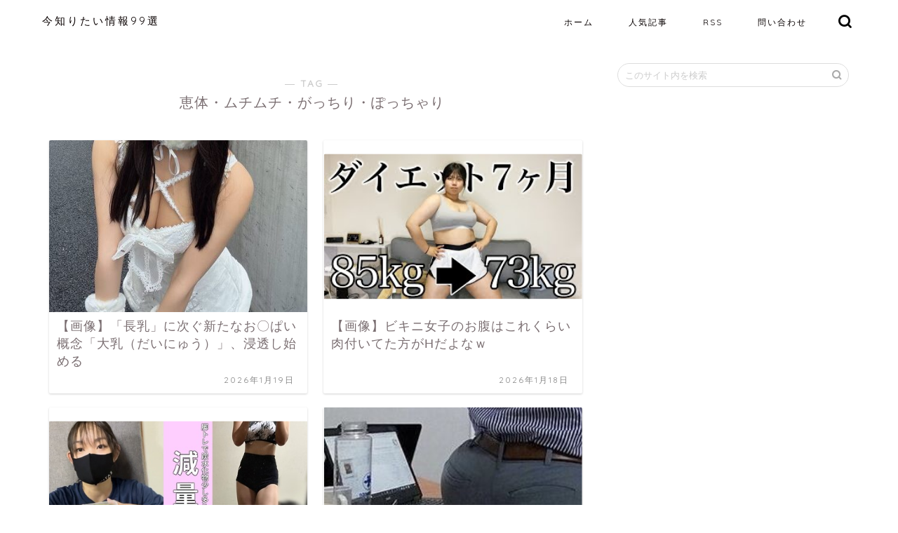

--- FILE ---
content_type: text/html; charset=UTF-8
request_url: https://ima99.com/tag/%E6%81%B5%E4%BD%93%E3%83%BB%E3%83%A0%E3%83%81%E3%83%A0%E3%83%81%E3%83%BB%E3%81%8C%E3%81%A3%E3%81%A1%E3%82%8A%E3%83%BB%E3%81%BD%E3%81%A3%E3%81%A1%E3%82%83%E3%82%8A/
body_size: 14630
content:
<!DOCTYPE html><html lang="ja"><head prefix="og: http://ogp.me/ns# fb: http://ogp.me/ns/fb# article: http://ogp.me/ns/article#"><meta charset="utf-8"><meta http-equiv="X-UA-Compatible" content="IE=edge"><meta name="viewport" content="width=device-width, initial-scale=1"><meta property="og:type" content="blog"><meta property="og:title" content="恵体・ムチムチ・がっちり・ぽっちゃりタグの記事一覧｜今知りたい情報99選"><meta property="og:url" content="https://ima99.com/tag/%e6%81%b5%e4%bd%93%e3%83%bb%e3%83%a0%e3%83%81%e3%83%a0%e3%83%81%e3%83%bb%e3%81%8c%e3%81%a3%e3%81%a1%e3%82%8a%e3%83%bb%e3%81%bd%e3%81%a3%e3%81%a1%e3%82%83%e3%82%8a/"><meta property="og:image" content="https://ima99.com/25news/wp-content/uploads/2021/08/logo-1.png"><meta property="og:site_name" content="今知りたい情報99選"><meta property="fb:admins" content=""><meta name="twitter:card" content="summary_large_image"><link rel="canonical" href="https://ima99.com"><link media="all" href="https://ima99.com/wp-content/cache/autoptimize/css/autoptimize_1f8e321cfdbca017eab7ccb8431d3e92.css" rel="stylesheet" /><title>恵体・ムチムチ・がっちり・ぽっちゃり | 今知りたい情報99選</title><meta name="robots" content="max-snippet:-1, max-image-preview:large, max-video-preview:-1" /><link rel="canonical" href="https://ima99.com/tag/%E6%81%B5%E4%BD%93%E3%83%BB%E3%83%A0%E3%83%81%E3%83%A0%E3%83%81%E3%83%BB%E3%81%8C%E3%81%A3%E3%81%A1%E3%82%8A%E3%83%BB%E3%81%BD%E3%81%A3%E3%81%A1%E3%82%83%E3%82%8A/" /><link rel="next" href="https://ima99.com/tag/%E6%81%B5%E4%BD%93%E3%83%BB%E3%83%A0%E3%83%81%E3%83%A0%E3%83%81%E3%83%BB%E3%81%8C%E3%81%A3%E3%81%A1%E3%82%8A%E3%83%BB%E3%81%BD%E3%81%A3%E3%81%A1%E3%82%83%E3%82%8A/page/2/" /><meta name="generator" content="All in One SEO (AIOSEO) 4.2.7.1 " /> <script type="application/ld+json" class="aioseo-schema">{"@context":"https:\/\/schema.org","@graph":[{"@type":"BreadcrumbList","@id":"https:\/\/ima99.com\/tag\/%E6%81%B5%E4%BD%93%E3%83%BB%E3%83%A0%E3%83%81%E3%83%A0%E3%83%81%E3%83%BB%E3%81%8C%E3%81%A3%E3%81%A1%E3%82%8A%E3%83%BB%E3%81%BD%E3%81%A3%E3%81%A1%E3%82%83%E3%82%8A\/#breadcrumblist","itemListElement":[{"@type":"ListItem","@id":"https:\/\/ima99.com\/#listItem","position":1,"item":{"@type":"WebPage","@id":"https:\/\/ima99.com\/","name":"\u30db\u30fc\u30e0","description":"\u304a\u3082\u3057\u308d\u60c5\u5831\u304b\u3089\u771f\u9762\u76ee\u306a\u30cb\u30e5\u30fc\u30b9\u307e\u3067\u4eca\u77e5\u3063\u3066\u304a\u304f\u3079\u304d\u60c5\u5831\u3092\u30b5\u30af\u30c3\u3068\u898b\u308c\u308b\u30b5\u30a4\u30c8\u3002","url":"https:\/\/ima99.com\/"},"nextItem":"https:\/\/ima99.com\/tag\/%e6%81%b5%e4%bd%93%e3%83%bb%e3%83%a0%e3%83%81%e3%83%a0%e3%83%81%e3%83%bb%e3%81%8c%e3%81%a3%e3%81%a1%e3%82%8a%e3%83%bb%e3%81%bd%e3%81%a3%e3%81%a1%e3%82%83%e3%82%8a\/#listItem"},{"@type":"ListItem","@id":"https:\/\/ima99.com\/tag\/%e6%81%b5%e4%bd%93%e3%83%bb%e3%83%a0%e3%83%81%e3%83%a0%e3%83%81%e3%83%bb%e3%81%8c%e3%81%a3%e3%81%a1%e3%82%8a%e3%83%bb%e3%81%bd%e3%81%a3%e3%81%a1%e3%82%83%e3%82%8a\/#listItem","position":2,"item":{"@type":"WebPage","@id":"https:\/\/ima99.com\/tag\/%e6%81%b5%e4%bd%93%e3%83%bb%e3%83%a0%e3%83%81%e3%83%a0%e3%83%81%e3%83%bb%e3%81%8c%e3%81%a3%e3%81%a1%e3%82%8a%e3%83%bb%e3%81%bd%e3%81%a3%e3%81%a1%e3%82%83%e3%82%8a\/","name":"\u6075\u4f53\u30fb\u30e0\u30c1\u30e0\u30c1\u30fb\u304c\u3063\u3061\u308a\u30fb\u307d\u3063\u3061\u3083\u308a","url":"https:\/\/ima99.com\/tag\/%e6%81%b5%e4%bd%93%e3%83%bb%e3%83%a0%e3%83%81%e3%83%a0%e3%83%81%e3%83%bb%e3%81%8c%e3%81%a3%e3%81%a1%e3%82%8a%e3%83%bb%e3%81%bd%e3%81%a3%e3%81%a1%e3%82%83%e3%82%8a\/"},"previousItem":"https:\/\/ima99.com\/#listItem"}]},{"@type":"CollectionPage","@id":"https:\/\/ima99.com\/tag\/%E6%81%B5%E4%BD%93%E3%83%BB%E3%83%A0%E3%83%81%E3%83%A0%E3%83%81%E3%83%BB%E3%81%8C%E3%81%A3%E3%81%A1%E3%82%8A%E3%83%BB%E3%81%BD%E3%81%A3%E3%81%A1%E3%82%83%E3%82%8A\/#collectionpage","url":"https:\/\/ima99.com\/tag\/%E6%81%B5%E4%BD%93%E3%83%BB%E3%83%A0%E3%83%81%E3%83%A0%E3%83%81%E3%83%BB%E3%81%8C%E3%81%A3%E3%81%A1%E3%82%8A%E3%83%BB%E3%81%BD%E3%81%A3%E3%81%A1%E3%82%83%E3%82%8A\/","name":"\u6075\u4f53\u30fb\u30e0\u30c1\u30e0\u30c1\u30fb\u304c\u3063\u3061\u308a\u30fb\u307d\u3063\u3061\u3083\u308a | \u4eca\u77e5\u308a\u305f\u3044\u60c5\u583199\u9078","inLanguage":"ja","isPartOf":{"@id":"https:\/\/ima99.com\/#website"},"breadcrumb":{"@id":"https:\/\/ima99.com\/tag\/%E6%81%B5%E4%BD%93%E3%83%BB%E3%83%A0%E3%83%81%E3%83%A0%E3%83%81%E3%83%BB%E3%81%8C%E3%81%A3%E3%81%A1%E3%82%8A%E3%83%BB%E3%81%BD%E3%81%A3%E3%81%A1%E3%82%83%E3%82%8A\/#breadcrumblist"}},{"@type":"WebSite","@id":"https:\/\/ima99.com\/#website","url":"https:\/\/ima99.com\/","name":"\u4eca\u77e5\u308a\u305f\u3044\u60c5\u583199\u9078","description":"\u304a\u3082\u3057\u308d\u60c5\u5831\u304b\u3089\u771f\u9762\u76ee\u306a\u30cb\u30e5\u30fc\u30b9\u307e\u3067\u4eca\u77e5\u3063\u3066\u304a\u304f\u3079\u304d\u60c5\u5831\u3092\u30b5\u30af\u30c3\u3068\u898b\u308c\u308b\u30b5\u30a4\u30c8\u3002","inLanguage":"ja","publisher":{"@id":"https:\/\/ima99.com\/#person"}}]}</script> <link rel='dns-prefetch' href='//ajax.googleapis.com' /><link rel='dns-prefetch' href='//cdnjs.cloudflare.com' /><link rel='dns-prefetch' href='//www.google.com' /><link rel="alternate" type="application/rss+xml" title="今知りたい情報99選 &raquo; フィード" href="https://ima99.com/feed/" /><link rel="alternate" type="application/rss+xml" title="今知りたい情報99選 &raquo; コメントフィード" href="https://ima99.com/comments/feed/" /><link rel="alternate" type="application/rss+xml" title="今知りたい情報99選 &raquo; 恵体・ムチムチ・がっちり・ぽっちゃり タグのフィード" href="https://ima99.com/tag/%e6%81%b5%e4%bd%93%e3%83%bb%e3%83%a0%e3%83%81%e3%83%a0%e3%83%81%e3%83%bb%e3%81%8c%e3%81%a3%e3%81%a1%e3%82%8a%e3%83%bb%e3%81%bd%e3%81%a3%e3%81%a1%e3%82%83%e3%82%8a/feed/" /> <script type="text/javascript">window._wpemojiSettings = {"baseUrl":"https:\/\/s.w.org\/images\/core\/emoji\/14.0.0\/72x72\/","ext":".png","svgUrl":"https:\/\/s.w.org\/images\/core\/emoji\/14.0.0\/svg\/","svgExt":".svg","source":{"concatemoji":"https:\/\/ima99.com\/wp-includes\/js\/wp-emoji-release.min.js?ver=6.1.9"}};
/*! This file is auto-generated */
!function(e,a,t){var n,r,o,i=a.createElement("canvas"),p=i.getContext&&i.getContext("2d");function s(e,t){var a=String.fromCharCode,e=(p.clearRect(0,0,i.width,i.height),p.fillText(a.apply(this,e),0,0),i.toDataURL());return p.clearRect(0,0,i.width,i.height),p.fillText(a.apply(this,t),0,0),e===i.toDataURL()}function c(e){var t=a.createElement("script");t.src=e,t.defer=t.type="text/javascript",a.getElementsByTagName("head")[0].appendChild(t)}for(o=Array("flag","emoji"),t.supports={everything:!0,everythingExceptFlag:!0},r=0;r<o.length;r++)t.supports[o[r]]=function(e){if(p&&p.fillText)switch(p.textBaseline="top",p.font="600 32px Arial",e){case"flag":return s([127987,65039,8205,9895,65039],[127987,65039,8203,9895,65039])?!1:!s([55356,56826,55356,56819],[55356,56826,8203,55356,56819])&&!s([55356,57332,56128,56423,56128,56418,56128,56421,56128,56430,56128,56423,56128,56447],[55356,57332,8203,56128,56423,8203,56128,56418,8203,56128,56421,8203,56128,56430,8203,56128,56423,8203,56128,56447]);case"emoji":return!s([129777,127995,8205,129778,127999],[129777,127995,8203,129778,127999])}return!1}(o[r]),t.supports.everything=t.supports.everything&&t.supports[o[r]],"flag"!==o[r]&&(t.supports.everythingExceptFlag=t.supports.everythingExceptFlag&&t.supports[o[r]]);t.supports.everythingExceptFlag=t.supports.everythingExceptFlag&&!t.supports.flag,t.DOMReady=!1,t.readyCallback=function(){t.DOMReady=!0},t.supports.everything||(n=function(){t.readyCallback()},a.addEventListener?(a.addEventListener("DOMContentLoaded",n,!1),e.addEventListener("load",n,!1)):(e.attachEvent("onload",n),a.attachEvent("onreadystatechange",function(){"complete"===a.readyState&&t.readyCallback()})),(e=t.source||{}).concatemoji?c(e.concatemoji):e.wpemoji&&e.twemoji&&(c(e.twemoji),c(e.wpemoji)))}(window,document,window._wpemojiSettings);</script> <link rel='stylesheet' id='swiper-style-css' href='https://cdnjs.cloudflare.com/ajax/libs/Swiper/4.0.7/css/swiper.min.css?ver=6.1.9' type='text/css' media='all' /><link rel='stylesheet' id='a3a3_lazy_load-css' href='//ima99.com/wp-content/uploads/sass/a3_lazy_load.min.css?ver=1648537092' type='text/css' media='all' /> <script type='application/json' id='wpp-json'>{"sampling_active":1,"sampling_rate":100,"ajax_url":"https:\/\/ima99.com\/wp-json\/wordpress-popular-posts\/v1\/popular-posts","api_url":"https:\/\/ima99.com\/wp-json\/wordpress-popular-posts","ID":0,"token":"ef35296e47","lang":0,"debug":0}</script> <link rel="https://api.w.org/" href="https://ima99.com/wp-json/" /><link rel="alternate" type="application/json" href="https://ima99.com/wp-json/wp/v2/tags/10922" /><link rel="next" href="https://ima99.com/tag/%E6%81%B5%E4%BD%93%E3%83%BB%E3%83%A0%E3%83%81%E3%83%A0%E3%83%81%E3%83%BB%E3%81%8C%E3%81%A3%E3%81%A1%E3%82%8A%E3%83%BB%E3%81%BD%E3%81%A3%E3%81%A1%E3%82%83%E3%82%8A/page/2/" /><link rel="icon" href="https://ima99.com/wp-content/uploads/2022/12/cropped-favicon-1-32x32.png" sizes="32x32" /><link rel="icon" href="https://ima99.com/wp-content/uploads/2022/12/cropped-favicon-1-192x192.png" sizes="192x192" /><link rel="apple-touch-icon" href="https://ima99.com/wp-content/uploads/2022/12/cropped-favicon-1-180x180.png" /><meta name="msapplication-TileImage" content="https://ima99.com/wp-content/uploads/2022/12/cropped-favicon-1-270x270.png" />  <script async src="https://www.googletagmanager.com/gtag/js?id=UA-165579433-9"></script> <script>window.dataLayer = window.dataLayer || [];
  function gtag(){dataLayer.push(arguments);}
  gtag('js', new Date());

  gtag('config', 'G-X539X6L8ZY');
  gtag('config', 'G-X1LK4KMF67');
  gtag('config', 'UA-165579433-8');
  gtag('config', 'G-Q0HLD4241H');</script> </head><body class="archive tag tag-10922" id="nofont-style"><div id="wrapper"><div id="scroll-content" class="animate-off"><div id="header-box" class="tn_on header-box animate-off"><div id="header" class="header-type1 header animate-off"><div id="site-info" class="ef"> <span class="tn-logo-size"><a href="https://ima99.com/" title="今知りたい情報99選" rel="home" data-wpel-link="internal">今知りたい情報99選</a></span></div><div id="drawernav3" class="ef"><nav class="fixed-content ef"><ul class="menu-box"><li class="menu-item menu-item-type-custom menu-item-object-custom menu-item-home menu-item-13324"><a href="https://ima99.com" data-wpel-link="internal">ホーム</a></li><li class="menu-item menu-item-type-custom menu-item-object-custom menu-item-30433"><a href="https://ima99.com/rank/" data-wpel-link="internal">人気記事</a></li><li class="menu-item menu-item-type-custom menu-item-object-custom menu-item-13325"><a href="https://ima99.com/feed/" data-wpel-link="internal">RSS</a></li><li class="menu-item menu-item-type-post_type menu-item-object-page menu-item-13327"><a href="https://ima99.com/contactform/" data-wpel-link="internal">問い合わせ</a></li></ul></nav></div><div id="headmenu"> <span class="headsns tn_sns_on"> </span> <span class="headsearch tn_search_on"><form class="search-box" role="search" method="get" id="searchform" action="https://ima99.com/"> <input type="search" placeholder="このサイト内を検索" class="text search-text" value="" name="s" id="s"> <input type="submit" id="searchsubmit" value="&#xe931;"></form> </span></div></div></div><div class="clearfix"></div><div id="contents"><main id="main-contents" class="main-contents article_style2 animate-off" itemscope itemtype="https://schema.org/Blog"><section class="cps-post-box hentry"><header class="archive-post-header"> <span class="archive-title-sub ef">― TAG ―</span><h1 class="archive-title entry-title" itemprop="headline">恵体・ムチムチ・がっちり・ぽっちゃり</h1><div class="cps-post-meta vcard"> <span class="writer fn" itemprop="author" itemscope itemtype="https://schema.org/Person"><span itemprop="name"></span></span></div></header></section><section class="entry-content archive-box"><div class="toppost-list-box-simple"><div class="post-list-mag"><article class="post-list-item" itemscope itemtype="https://schema.org/BlogPosting"> <a class="post-list-link" rel="bookmark external noopener noreferrer" href="https://kinsoku.blog.jp/archives/91051570.html" target="_blank" itemprop="mainEntityOfPage" data-wpel-link="external"><div class="post-list-inner"><div class="post-list-thumb" itemprop="image" itemscope itemtype="https://schema.org/ImageObject"> <img class="lazy lazy-hidden" src="//ima99.com/wp-content/plugins/a3-lazy-load/assets/images/lazy_placeholder.gif" data-lazy-type="image" data-src="https://livedoor.blogimg.jp/kee0501-kinsoku/imgs/9/4/94a0dbe0.jpg" alt=""/><noscript><img src="https://livedoor.blogimg.jp/kee0501-kinsoku/imgs/9/4/94a0dbe0.jpg" alt=""/></noscript><meta itemprop="url" content=""><meta itemprop="width" content="640"><meta itemprop="height" content="360"></div><div class="post-list-meta vcard"> <span class="post-list-cat category-%e7%ad%8b%e8%82%89%e9%80%9f%e5%a0%b1" style="background-color:!important;" itemprop="keywords">筋肉速報</span><h2 class="post-list-title entry-title" itemprop="headline">【画像】「長乳」に次ぐ新たなお〇ぱい概念「大乳（だいにゅう）」、浸透し始める</h2> <span class="post-list-date date updated ef" itemprop="datePublished dateModified" datetime="2026-01-19" content="2026-01-19">2026年1月19日</span> <span class="writer fn" itemprop="author" itemscope itemtype="https://schema.org/Person"><span itemprop="name"></span></span><div class="post-list-publisher" itemprop="publisher" itemscope itemtype="https://schema.org/Organization"> <span itemprop="logo" itemscope itemtype="https://schema.org/ImageObject"> <span itemprop="url"></span> </span> <span itemprop="name">今知りたい情報99選</span></div></div></div> </a></article><article class="post-list-item" itemscope itemtype="https://schema.org/BlogPosting"> <a class="post-list-link" rel="bookmark external noopener noreferrer" href="https://kinsoku.blog.jp/archives/87498100.html" target="_blank" itemprop="mainEntityOfPage" data-wpel-link="external"><div class="post-list-inner"><div class="post-list-thumb" itemprop="image" itemscope itemtype="https://schema.org/ImageObject"> <img class="lazy lazy-hidden" src="//ima99.com/wp-content/plugins/a3-lazy-load/assets/images/lazy_placeholder.gif" data-lazy-type="image" data-src="https://livedoor.blogimg.jp/kee0501-kinsoku/imgs/1/b/1bbbcd7e.jpg" alt=""/><noscript><img src="https://livedoor.blogimg.jp/kee0501-kinsoku/imgs/1/b/1bbbcd7e.jpg" alt=""/></noscript><meta itemprop="url" content=""><meta itemprop="width" content="640"><meta itemprop="height" content="360"></div><div class="post-list-meta vcard"> <span class="post-list-cat category-%e7%ad%8b%e8%82%89%e9%80%9f%e5%a0%b1" style="background-color:!important;" itemprop="keywords">筋肉速報</span><h2 class="post-list-title entry-title" itemprop="headline">【画像】ビキニ女子のお腹はこれくらい肉付いてた方がHだよなｗ</h2> <span class="post-list-date date updated ef" itemprop="datePublished dateModified" datetime="2026-01-18" content="2026-01-18">2026年1月18日</span> <span class="writer fn" itemprop="author" itemscope itemtype="https://schema.org/Person"><span itemprop="name"></span></span><div class="post-list-publisher" itemprop="publisher" itemscope itemtype="https://schema.org/Organization"> <span itemprop="logo" itemscope itemtype="https://schema.org/ImageObject"> <span itemprop="url"></span> </span> <span itemprop="name">今知りたい情報99選</span></div></div></div> </a></article><article class="post-list-item" itemscope itemtype="https://schema.org/BlogPosting"> <a class="post-list-link" rel="bookmark external noopener noreferrer" href="https://kinsoku.blog.jp/archives/87567335.html" target="_blank" itemprop="mainEntityOfPage" data-wpel-link="external"><div class="post-list-inner"><div class="post-list-thumb" itemprop="image" itemscope itemtype="https://schema.org/ImageObject"> <img class="lazy lazy-hidden" src="//ima99.com/wp-content/plugins/a3-lazy-load/assets/images/lazy_placeholder.gif" data-lazy-type="image" data-src="https://livedoor.blogimg.jp/kee0501-kinsoku/imgs/1/1/11ac6979-s.jpg" alt=""/><noscript><img src="https://livedoor.blogimg.jp/kee0501-kinsoku/imgs/1/1/11ac6979-s.jpg" alt=""/></noscript><meta itemprop="url" content=""><meta itemprop="width" content="640"><meta itemprop="height" content="360"></div><div class="post-list-meta vcard"> <span class="post-list-cat category-%e7%ad%8b%e8%82%89%e9%80%9f%e5%a0%b1" style="background-color:!important;" itemprop="keywords">筋肉速報</span><h2 class="post-list-title entry-title" itemprop="headline">【画像】JKのぶっとい脚ｗｗｗｗｗｗｗｗｗｗ</h2> <span class="post-list-date date updated ef" itemprop="datePublished dateModified" datetime="2026-01-18" content="2026-01-18">2026年1月18日</span> <span class="writer fn" itemprop="author" itemscope itemtype="https://schema.org/Person"><span itemprop="name"></span></span><div class="post-list-publisher" itemprop="publisher" itemscope itemtype="https://schema.org/Organization"> <span itemprop="logo" itemscope itemtype="https://schema.org/ImageObject"> <span itemprop="url"></span> </span> <span itemprop="name">今知りたい情報99選</span></div></div></div> </a></article><article class="post-list-item" itemscope itemtype="https://schema.org/BlogPosting"> <a class="post-list-link" rel="bookmark external noopener noreferrer" href="https://kinsoku.blog.jp/archives/91040330.html" target="_blank" itemprop="mainEntityOfPage" data-wpel-link="external"><div class="post-list-inner"><div class="post-list-thumb" itemprop="image" itemscope itemtype="https://schema.org/ImageObject"> <img class="lazy lazy-hidden" src="//ima99.com/wp-content/plugins/a3-lazy-load/assets/images/lazy_placeholder.gif" data-lazy-type="image" data-src="https://livedoor.blogimg.jp/kee0501-kinsoku/imgs/5/b/5b224dd5.jpg" alt=""/><noscript><img src="https://livedoor.blogimg.jp/kee0501-kinsoku/imgs/5/b/5b224dd5.jpg" alt=""/></noscript><meta itemprop="url" content=""><meta itemprop="width" content="640"><meta itemprop="height" content="360"></div><div class="post-list-meta vcard"> <span class="post-list-cat category-%e7%ad%8b%e8%82%89%e9%80%9f%e5%a0%b1" style="background-color:!important;" itemprop="keywords">筋肉速報</span><h2 class="post-list-title entry-title" itemprop="headline">【画像】こういうスーツ越しのムチムチなお尻ｗｗｗｗｗｗｗ</h2> <span class="post-list-date date updated ef" itemprop="datePublished dateModified" datetime="2026-01-17" content="2026-01-17">2026年1月17日</span> <span class="writer fn" itemprop="author" itemscope itemtype="https://schema.org/Person"><span itemprop="name"></span></span><div class="post-list-publisher" itemprop="publisher" itemscope itemtype="https://schema.org/Organization"> <span itemprop="logo" itemscope itemtype="https://schema.org/ImageObject"> <span itemprop="url"></span> </span> <span itemprop="name">今知りたい情報99選</span></div></div></div> </a></article><article class="post-list-item" itemscope itemtype="https://schema.org/BlogPosting"> <a class="post-list-link" rel="bookmark external noopener noreferrer" href="https://kinsoku.blog.jp/archives/91031830.html" target="_blank" itemprop="mainEntityOfPage" data-wpel-link="external"><div class="post-list-inner"><div class="post-list-thumb" itemprop="image" itemscope itemtype="https://schema.org/ImageObject"> <img class="lazy lazy-hidden" src="//ima99.com/wp-content/plugins/a3-lazy-load/assets/images/lazy_placeholder.gif" data-lazy-type="image" data-src="https://livedoor.blogimg.jp/kee0501-kinsoku/imgs/8/1/8168c61c-s.jpg" alt=""/><noscript><img src="https://livedoor.blogimg.jp/kee0501-kinsoku/imgs/8/1/8168c61c-s.jpg" alt=""/></noscript><meta itemprop="url" content=""><meta itemprop="width" content="640"><meta itemprop="height" content="360"></div><div class="post-list-meta vcard"> <span class="post-list-cat category-%e7%ad%8b%e8%82%89%e9%80%9f%e5%a0%b1" style="background-color:!important;" itemprop="keywords">筋肉速報</span><h2 class="post-list-title entry-title" itemprop="headline">【画像】デカ乳のチェロ音大生、体Hすぎんだろｗｗｗｗｗｗ</h2> <span class="post-list-date date updated ef" itemprop="datePublished dateModified" datetime="2026-01-17" content="2026-01-17">2026年1月17日</span> <span class="writer fn" itemprop="author" itemscope itemtype="https://schema.org/Person"><span itemprop="name"></span></span><div class="post-list-publisher" itemprop="publisher" itemscope itemtype="https://schema.org/Organization"> <span itemprop="logo" itemscope itemtype="https://schema.org/ImageObject"> <span itemprop="url"></span> </span> <span itemprop="name">今知りたい情報99選</span></div></div></div> </a></article><article class="post-list-item" itemscope itemtype="https://schema.org/BlogPosting"> <a class="post-list-link" rel="bookmark external noopener noreferrer" href="https://kinsoku.blog.jp/archives/87521279.html" target="_blank" itemprop="mainEntityOfPage" data-wpel-link="external"><div class="post-list-inner"><div class="post-list-thumb" itemprop="image" itemscope itemtype="https://schema.org/ImageObject"> <img class="lazy lazy-hidden" src="//ima99.com/wp-content/plugins/a3-lazy-load/assets/images/lazy_placeholder.gif" data-lazy-type="image" data-src="https://livedoor.blogimg.jp/kee0501-kinsoku/imgs/0/0/00e0ee3e.jpg" alt=""/><noscript><img src="https://livedoor.blogimg.jp/kee0501-kinsoku/imgs/0/0/00e0ee3e.jpg" alt=""/></noscript><meta itemprop="url" content=""><meta itemprop="width" content="640"><meta itemprop="height" content="360"></div><div class="post-list-meta vcard"> <span class="post-list-cat category-%e7%ad%8b%e8%82%89%e9%80%9f%e5%a0%b1" style="background-color:!important;" itemprop="keywords">筋肉速報</span><h2 class="post-list-title entry-title" itemprop="headline">【画像】胸が大きい女子大生、学園祭でHな衣装を着せられてしまうｗｗｗｗｗｗｗｗ</h2> <span class="post-list-date date updated ef" itemprop="datePublished dateModified" datetime="2026-01-16" content="2026-01-16">2026年1月16日</span> <span class="writer fn" itemprop="author" itemscope itemtype="https://schema.org/Person"><span itemprop="name"></span></span><div class="post-list-publisher" itemprop="publisher" itemscope itemtype="https://schema.org/Organization"> <span itemprop="logo" itemscope itemtype="https://schema.org/ImageObject"> <span itemprop="url"></span> </span> <span itemprop="name">今知りたい情報99選</span></div></div></div> </a></article><article class="post-list-item" itemscope itemtype="https://schema.org/BlogPosting"> <a class="post-list-link" rel="bookmark external noopener noreferrer" href="https://kinsoku.blog.jp/archives/91028798.html" target="_blank" itemprop="mainEntityOfPage" data-wpel-link="external"><div class="post-list-inner"><div class="post-list-thumb" itemprop="image" itemscope itemtype="https://schema.org/ImageObject"> <img class="lazy lazy-hidden" src="//ima99.com/wp-content/plugins/a3-lazy-load/assets/images/lazy_placeholder.gif" data-lazy-type="image" data-src="https://livedoor.blogimg.jp/kee0501-kinsoku/imgs/0/1/01a6a15e.jpg" alt=""/><noscript><img src="https://livedoor.blogimg.jp/kee0501-kinsoku/imgs/0/1/01a6a15e.jpg" alt=""/></noscript><meta itemprop="url" content=""><meta itemprop="width" content="640"><meta itemprop="height" content="360"></div><div class="post-list-meta vcard"> <span class="post-list-cat category-%e7%ad%8b%e8%82%89%e9%80%9f%e5%a0%b1" style="background-color:!important;" itemprop="keywords">筋肉速報</span><h2 class="post-list-title entry-title" itemprop="headline">【動画】南米女のケツwww</h2> <span class="post-list-date date updated ef" itemprop="datePublished dateModified" datetime="2026-01-15" content="2026-01-15">2026年1月15日</span> <span class="writer fn" itemprop="author" itemscope itemtype="https://schema.org/Person"><span itemprop="name"></span></span><div class="post-list-publisher" itemprop="publisher" itemscope itemtype="https://schema.org/Organization"> <span itemprop="logo" itemscope itemtype="https://schema.org/ImageObject"> <span itemprop="url"></span> </span> <span itemprop="name">今知りたい情報99選</span></div></div></div> </a></article><article class="post-list-item" itemscope itemtype="https://schema.org/BlogPosting"> <a class="post-list-link" rel="bookmark external noopener noreferrer" href="https://kinsoku.blog.jp/archives/91022815.html" target="_blank" itemprop="mainEntityOfPage" data-wpel-link="external"><div class="post-list-inner"><div class="post-list-thumb" itemprop="image" itemscope itemtype="https://schema.org/ImageObject"> <img class="lazy lazy-hidden" src="//ima99.com/wp-content/plugins/a3-lazy-load/assets/images/lazy_placeholder.gif" data-lazy-type="image" data-src="https://livedoor.blogimg.jp/kee0501-kinsoku/imgs/d/3/d3ba4b1a-s.jpg" alt=""/><noscript><img src="https://livedoor.blogimg.jp/kee0501-kinsoku/imgs/d/3/d3ba4b1a-s.jpg" alt=""/></noscript><meta itemprop="url" content=""><meta itemprop="width" content="640"><meta itemprop="height" content="360"></div><div class="post-list-meta vcard"> <span class="post-list-cat category-%e7%ad%8b%e8%82%89%e9%80%9f%e5%a0%b1" style="background-color:!important;" itemprop="keywords">筋肉速報</span><h2 class="post-list-title entry-title" itemprop="headline">【画像】このHな女の子兵士ってAIなの？</h2> <span class="post-list-date date updated ef" itemprop="datePublished dateModified" datetime="2026-01-13" content="2026-01-13">2026年1月13日</span> <span class="writer fn" itemprop="author" itemscope itemtype="https://schema.org/Person"><span itemprop="name"></span></span><div class="post-list-publisher" itemprop="publisher" itemscope itemtype="https://schema.org/Organization"> <span itemprop="logo" itemscope itemtype="https://schema.org/ImageObject"> <span itemprop="url"></span> </span> <span itemprop="name">今知りたい情報99選</span></div></div></div> </a></article><article class="post-list-item" itemscope itemtype="https://schema.org/BlogPosting"> <a class="post-list-link" rel="bookmark external noopener noreferrer" href="https://kinsoku.blog.jp/archives/91031803.html" target="_blank" itemprop="mainEntityOfPage" data-wpel-link="external"><div class="post-list-inner"><div class="post-list-thumb" itemprop="image" itemscope itemtype="https://schema.org/ImageObject"> <img class="lazy lazy-hidden" src="//ima99.com/wp-content/plugins/a3-lazy-load/assets/images/lazy_placeholder.gif" data-lazy-type="image" data-src="https://livedoor.blogimg.jp/kee0501-kinsoku/imgs/a/4/a4ce0143.jpg" alt=""/><noscript><img src="https://livedoor.blogimg.jp/kee0501-kinsoku/imgs/a/4/a4ce0143.jpg" alt=""/></noscript><meta itemprop="url" content=""><meta itemprop="width" content="640"><meta itemprop="height" content="360"></div><div class="post-list-meta vcard"> <span class="post-list-cat category-%e7%ad%8b%e8%82%89%e9%80%9f%e5%a0%b1" style="background-color:!important;" itemprop="keywords">筋肉速報</span><h2 class="post-list-title entry-title" itemprop="headline">【動画】JKの授乳動画　ガチでぬけるwwwwwww</h2> <span class="post-list-date date updated ef" itemprop="datePublished dateModified" datetime="2026-01-12" content="2026-01-12">2026年1月12日</span> <span class="writer fn" itemprop="author" itemscope itemtype="https://schema.org/Person"><span itemprop="name"></span></span><div class="post-list-publisher" itemprop="publisher" itemscope itemtype="https://schema.org/Organization"> <span itemprop="logo" itemscope itemtype="https://schema.org/ImageObject"> <span itemprop="url"></span> </span> <span itemprop="name">今知りたい情報99選</span></div></div></div> </a></article><article class="post-list-item" itemscope itemtype="https://schema.org/BlogPosting"> <a class="post-list-link" rel="bookmark external noopener noreferrer" href="https://kinsoku.blog.jp/archives/91028876.html" target="_blank" itemprop="mainEntityOfPage" data-wpel-link="external"><div class="post-list-inner"><div class="post-list-thumb" itemprop="image" itemscope itemtype="https://schema.org/ImageObject"> <img class="lazy lazy-hidden" src="//ima99.com/wp-content/plugins/a3-lazy-load/assets/images/lazy_placeholder.gif" data-lazy-type="image" data-src="https://livedoor.blogimg.jp/kee0501-kinsoku/imgs/3/9/39bdd25c-s.jpg" alt=""/><noscript><img src="https://livedoor.blogimg.jp/kee0501-kinsoku/imgs/3/9/39bdd25c-s.jpg" alt=""/></noscript><meta itemprop="url" content=""><meta itemprop="width" content="640"><meta itemprop="height" content="360"></div><div class="post-list-meta vcard"> <span class="post-list-cat category-%e7%ad%8b%e8%82%89%e9%80%9f%e5%a0%b1" style="background-color:!important;" itemprop="keywords">筋肉速報</span><h2 class="post-list-title entry-title" itemprop="headline">【流出】ばんばんざいのGカップさん、乳返しを披露</h2> <span class="post-list-date date updated ef" itemprop="datePublished dateModified" datetime="2026-01-11" content="2026-01-11">2026年1月11日</span> <span class="writer fn" itemprop="author" itemscope itemtype="https://schema.org/Person"><span itemprop="name"></span></span><div class="post-list-publisher" itemprop="publisher" itemscope itemtype="https://schema.org/Organization"> <span itemprop="logo" itemscope itemtype="https://schema.org/ImageObject"> <span itemprop="url"></span> </span> <span itemprop="name">今知りたい情報99選</span></div></div></div> </a></article><article class="post-list-item" itemscope itemtype="https://schema.org/BlogPosting"> <a class="post-list-link" rel="bookmark external noopener noreferrer" href="https://kinsoku.blog.jp/archives/87479070.html" target="_blank" itemprop="mainEntityOfPage" data-wpel-link="external"><div class="post-list-inner"><div class="post-list-thumb" itemprop="image" itemscope itemtype="https://schema.org/ImageObject"> <img class="lazy lazy-hidden" src="//ima99.com/wp-content/plugins/a3-lazy-load/assets/images/lazy_placeholder.gif" data-lazy-type="image" data-src="https://livedoor.blogimg.jp/kee0501-kinsoku/imgs/e/5/e5362305-s.jpg" alt=""/><noscript><img src="https://livedoor.blogimg.jp/kee0501-kinsoku/imgs/e/5/e5362305-s.jpg" alt=""/></noscript><meta itemprop="url" content=""><meta itemprop="width" content="640"><meta itemprop="height" content="360"></div><div class="post-list-meta vcard"> <span class="post-list-cat category-%e7%ad%8b%e8%82%89%e9%80%9f%e5%a0%b1" style="background-color:!important;" itemprop="keywords">筋肉速報</span><h2 class="post-list-title entry-title" itemprop="headline">【画像】ムチムチな女の子 vs スレンダーな女の子</h2> <span class="post-list-date date updated ef" itemprop="datePublished dateModified" datetime="2026-01-11" content="2026-01-11">2026年1月11日</span> <span class="writer fn" itemprop="author" itemscope itemtype="https://schema.org/Person"><span itemprop="name"></span></span><div class="post-list-publisher" itemprop="publisher" itemscope itemtype="https://schema.org/Organization"> <span itemprop="logo" itemscope itemtype="https://schema.org/ImageObject"> <span itemprop="url"></span> </span> <span itemprop="name">今知りたい情報99選</span></div></div></div> </a></article><article class="post-list-item" itemscope itemtype="https://schema.org/BlogPosting"> <a class="post-list-link" rel="bookmark external noopener noreferrer" href="https://kinsoku.blog.jp/archives/91022981.html" target="_blank" itemprop="mainEntityOfPage" data-wpel-link="external"><div class="post-list-inner"><div class="post-list-thumb" itemprop="image" itemscope itemtype="https://schema.org/ImageObject"> <img class="lazy lazy-hidden" src="//ima99.com/wp-content/plugins/a3-lazy-load/assets/images/lazy_placeholder.gif" data-lazy-type="image" data-src="https://livedoor.blogimg.jp/kee0501-kinsoku/imgs/8/3/838d78c0.jpg" alt=""/><noscript><img src="https://livedoor.blogimg.jp/kee0501-kinsoku/imgs/8/3/838d78c0.jpg" alt=""/></noscript><meta itemprop="url" content=""><meta itemprop="width" content="640"><meta itemprop="height" content="360"></div><div class="post-list-meta vcard"> <span class="post-list-cat category-%e7%ad%8b%e8%82%89%e9%80%9f%e5%a0%b1" style="background-color:!important;" itemprop="keywords">筋肉速報</span><h2 class="post-list-title entry-title" itemprop="headline">【悲報】「ぽっちゃり女性」は婚活男性の９４％が結婚相手として「避けたい体型」…結婚相談所が調査</h2> <span class="post-list-date date updated ef" itemprop="datePublished dateModified" datetime="2026-01-09" content="2026-01-09">2026年1月9日</span> <span class="writer fn" itemprop="author" itemscope itemtype="https://schema.org/Person"><span itemprop="name"></span></span><div class="post-list-publisher" itemprop="publisher" itemscope itemtype="https://schema.org/Organization"> <span itemprop="logo" itemscope itemtype="https://schema.org/ImageObject"> <span itemprop="url"></span> </span> <span itemprop="name">今知りたい情報99選</span></div></div></div> </a></article><article class="post-list-item" itemscope itemtype="https://schema.org/BlogPosting"> <a class="post-list-link" rel="bookmark external noopener noreferrer" href="https://kinsoku.blog.jp/archives/91017374.html" target="_blank" itemprop="mainEntityOfPage" data-wpel-link="external"><div class="post-list-inner"><div class="post-list-thumb" itemprop="image" itemscope itemtype="https://schema.org/ImageObject"> <img class="lazy lazy-hidden" src="//ima99.com/wp-content/plugins/a3-lazy-load/assets/images/lazy_placeholder.gif" data-lazy-type="image" data-src="https://livedoor.blogimg.jp/kee0501-kinsoku/imgs/2/8/2827898e.jpg" alt=""/><noscript><img src="https://livedoor.blogimg.jp/kee0501-kinsoku/imgs/2/8/2827898e.jpg" alt=""/></noscript><meta itemprop="url" content=""><meta itemprop="width" content="640"><meta itemprop="height" content="360"></div><div class="post-list-meta vcard"> <span class="post-list-cat category-%e7%ad%8b%e8%82%89%e9%80%9f%e5%a0%b1" style="background-color:!important;" itemprop="keywords">筋肉速報</span><h2 class="post-list-title entry-title" itemprop="headline">【悲報】半グレの忘年会、怖すぎる。おまえらこいつらに喧嘩売られたらどうする？？</h2> <span class="post-list-date date updated ef" itemprop="datePublished dateModified" datetime="2026-01-07" content="2026-01-07">2026年1月7日</span> <span class="writer fn" itemprop="author" itemscope itemtype="https://schema.org/Person"><span itemprop="name"></span></span><div class="post-list-publisher" itemprop="publisher" itemscope itemtype="https://schema.org/Organization"> <span itemprop="logo" itemscope itemtype="https://schema.org/ImageObject"> <span itemprop="url"></span> </span> <span itemprop="name">今知りたい情報99選</span></div></div></div> </a></article><article class="post-list-item" itemscope itemtype="https://schema.org/BlogPosting"> <a class="post-list-link" rel="bookmark external noopener noreferrer" href="https://kinsoku.blog.jp/archives/91000159.html" target="_blank" itemprop="mainEntityOfPage" data-wpel-link="external"><div class="post-list-inner"><div class="post-list-thumb" itemprop="image" itemscope itemtype="https://schema.org/ImageObject"> <img class="lazy lazy-hidden" src="//ima99.com/wp-content/plugins/a3-lazy-load/assets/images/lazy_placeholder.gif" data-lazy-type="image" data-src="https://livedoor.blogimg.jp/kee0501-kinsoku/imgs/0/2/02bf339e.jpg" alt=""/><noscript><img src="https://livedoor.blogimg.jp/kee0501-kinsoku/imgs/0/2/02bf339e.jpg" alt=""/></noscript><meta itemprop="url" content=""><meta itemprop="width" content="640"><meta itemprop="height" content="360"></div><div class="post-list-meta vcard"> <span class="post-list-cat category-%e7%ad%8b%e8%82%89%e9%80%9f%e5%a0%b1" style="background-color:!important;" itemprop="keywords">筋肉速報</span><h2 class="post-list-title entry-title" itemprop="headline">【画像】ふわとろボディな女の子ｗｗｗｗｗｗｗｗｗｗ</h2> <span class="post-list-date date updated ef" itemprop="datePublished dateModified" datetime="2026-01-04" content="2026-01-04">2026年1月4日</span> <span class="writer fn" itemprop="author" itemscope itemtype="https://schema.org/Person"><span itemprop="name"></span></span><div class="post-list-publisher" itemprop="publisher" itemscope itemtype="https://schema.org/Organization"> <span itemprop="logo" itemscope itemtype="https://schema.org/ImageObject"> <span itemprop="url"></span> </span> <span itemprop="name">今知りたい情報99選</span></div></div></div> </a></article><article class="post-list-item" itemscope itemtype="https://schema.org/BlogPosting"> <a class="post-list-link" rel="bookmark external noopener noreferrer" href="https://kinsoku.blog.jp/archives/90991483.html" target="_blank" itemprop="mainEntityOfPage" data-wpel-link="external"><div class="post-list-inner"><div class="post-list-thumb" itemprop="image" itemscope itemtype="https://schema.org/ImageObject"> <img class="lazy lazy-hidden" src="//ima99.com/wp-content/plugins/a3-lazy-load/assets/images/lazy_placeholder.gif" data-lazy-type="image" data-src="https://livedoor.blogimg.jp/kee0501-kinsoku/imgs/3/7/37c47e95.jpg" alt=""/><noscript><img src="https://livedoor.blogimg.jp/kee0501-kinsoku/imgs/3/7/37c47e95.jpg" alt=""/></noscript><meta itemprop="url" content=""><meta itemprop="width" content="640"><meta itemprop="height" content="360"></div><div class="post-list-meta vcard"> <span class="post-list-cat category-%e7%ad%8b%e8%82%89%e9%80%9f%e5%a0%b1" style="background-color:!important;" itemprop="keywords">筋肉速報</span><h2 class="post-list-title entry-title" itemprop="headline">【画像】ショートカットムチムチバニーwwwwwwwwwwwwwwwwwwwwwwwwwww</h2> <span class="post-list-date date updated ef" itemprop="datePublished dateModified" datetime="2026-01-04" content="2026-01-04">2026年1月4日</span> <span class="writer fn" itemprop="author" itemscope itemtype="https://schema.org/Person"><span itemprop="name"></span></span><div class="post-list-publisher" itemprop="publisher" itemscope itemtype="https://schema.org/Organization"> <span itemprop="logo" itemscope itemtype="https://schema.org/ImageObject"> <span itemprop="url"></span> </span> <span itemprop="name">今知りたい情報99選</span></div></div></div> </a></article><article class="post-list-item" itemscope itemtype="https://schema.org/BlogPosting"> <a class="post-list-link" rel="bookmark external noopener noreferrer" href="https://kinsoku.blog.jp/archives/90991510.html" target="_blank" itemprop="mainEntityOfPage" data-wpel-link="external"><div class="post-list-inner"><div class="post-list-thumb" itemprop="image" itemscope itemtype="https://schema.org/ImageObject"> <img class="lazy lazy-hidden" src="//ima99.com/wp-content/plugins/a3-lazy-load/assets/images/lazy_placeholder.gif" data-lazy-type="image" data-src="https://livedoor.blogimg.jp/kee0501-kinsoku/imgs/0/b/0b9e7dfc-s.jpg" alt=""/><noscript><img src="https://livedoor.blogimg.jp/kee0501-kinsoku/imgs/0/b/0b9e7dfc-s.jpg" alt=""/></noscript><meta itemprop="url" content=""><meta itemprop="width" content="640"><meta itemprop="height" content="360"></div><div class="post-list-meta vcard"> <span class="post-list-cat category-%e7%ad%8b%e8%82%89%e9%80%9f%e5%a0%b1" style="background-color:!important;" itemprop="keywords">筋肉速報</span><h2 class="post-list-title entry-title" itemprop="headline">【画像】こういうスーツ越しのムチムチなお尻ｗｗｗ</h2> <span class="post-list-date date updated ef" itemprop="datePublished dateModified" datetime="2026-01-03" content="2026-01-03">2026年1月3日</span> <span class="writer fn" itemprop="author" itemscope itemtype="https://schema.org/Person"><span itemprop="name"></span></span><div class="post-list-publisher" itemprop="publisher" itemscope itemtype="https://schema.org/Organization"> <span itemprop="logo" itemscope itemtype="https://schema.org/ImageObject"> <span itemprop="url"></span> </span> <span itemprop="name">今知りたい情報99選</span></div></div></div> </a></article><article class="post-list-item" itemscope itemtype="https://schema.org/BlogPosting"> <a class="post-list-link" rel="bookmark external noopener noreferrer" href="https://kinsoku.blog.jp/archives/87425251.html" target="_blank" itemprop="mainEntityOfPage" data-wpel-link="external"><div class="post-list-inner"><div class="post-list-thumb" itemprop="image" itemscope itemtype="https://schema.org/ImageObject"> <img class="lazy lazy-hidden" src="//ima99.com/wp-content/plugins/a3-lazy-load/assets/images/lazy_placeholder.gif" data-lazy-type="image" data-src="https://m.media-amazon.com/images/I/51onUtqBkfL._SL160_.jpg" alt=""/><noscript><img src="https://m.media-amazon.com/images/I/51onUtqBkfL._SL160_.jpg" alt=""/></noscript><meta itemprop="url" content=""><meta itemprop="width" content="640"><meta itemprop="height" content="360"></div><div class="post-list-meta vcard"> <span class="post-list-cat category-%e7%ad%8b%e8%82%89%e9%80%9f%e5%a0%b1" style="background-color:!important;" itemprop="keywords">筋肉速報</span><h2 class="post-list-title entry-title" itemprop="headline">【画像】中学生ムチムチまんさん、卒業式に悪ノリでオッぱい晒してしまうｗｗｗｗｗｗｗｗｗｗｗｗｗｗｗｗｗｗｗｗ</h2> <span class="post-list-date date updated ef" itemprop="datePublished dateModified" datetime="2026-01-03" content="2026-01-03">2026年1月3日</span> <span class="writer fn" itemprop="author" itemscope itemtype="https://schema.org/Person"><span itemprop="name"></span></span><div class="post-list-publisher" itemprop="publisher" itemscope itemtype="https://schema.org/Organization"> <span itemprop="logo" itemscope itemtype="https://schema.org/ImageObject"> <span itemprop="url"></span> </span> <span itemprop="name">今知りたい情報99選</span></div></div></div> </a></article><article class="post-list-item" itemscope itemtype="https://schema.org/BlogPosting"> <a class="post-list-link" rel="bookmark external noopener noreferrer" href="https://kinsoku.blog.jp/archives/90997398.html" target="_blank" itemprop="mainEntityOfPage" data-wpel-link="external"><div class="post-list-inner"><div class="post-list-thumb" itemprop="image" itemscope itemtype="https://schema.org/ImageObject"> <img class="lazy lazy-hidden" src="//ima99.com/wp-content/plugins/a3-lazy-load/assets/images/lazy_placeholder.gif" data-lazy-type="image" data-src="https://livedoor.blogimg.jp/kee0501-kinsoku/imgs/6/4/646dc827.jpg" alt=""/><noscript><img src="https://livedoor.blogimg.jp/kee0501-kinsoku/imgs/6/4/646dc827.jpg" alt=""/></noscript><meta itemprop="url" content=""><meta itemprop="width" content="640"><meta itemprop="height" content="360"></div><div class="post-list-meta vcard"> <span class="post-list-cat category-%e7%ad%8b%e8%82%89%e9%80%9f%e5%a0%b1" style="background-color:!important;" itemprop="keywords">筋肉速報</span><h2 class="post-list-title entry-title" itemprop="headline">【画像】地味顔メガネ女子さん「顔は0点だけど身体は100点と言われます」</h2> <span class="post-list-date date updated ef" itemprop="datePublished dateModified" datetime="2026-01-01" content="2026-01-01">2026年1月1日</span> <span class="writer fn" itemprop="author" itemscope itemtype="https://schema.org/Person"><span itemprop="name"></span></span><div class="post-list-publisher" itemprop="publisher" itemscope itemtype="https://schema.org/Organization"> <span itemprop="logo" itemscope itemtype="https://schema.org/ImageObject"> <span itemprop="url"></span> </span> <span itemprop="name">今知りたい情報99選</span></div></div></div> </a></article><article class="post-list-item" itemscope itemtype="https://schema.org/BlogPosting"> <a class="post-list-link" rel="bookmark external noopener noreferrer" href="https://kinsoku.blog.jp/archives/87363761.html" target="_blank" itemprop="mainEntityOfPage" data-wpel-link="external"><div class="post-list-inner"><div class="post-list-thumb" itemprop="image" itemscope itemtype="https://schema.org/ImageObject"> <img class="lazy lazy-hidden" src="//ima99.com/wp-content/plugins/a3-lazy-load/assets/images/lazy_placeholder.gif" data-lazy-type="image" data-src="https://livedoor.blogimg.jp/kee0501-kinsoku/imgs/6/8/6818c5a4-s.jpg" alt=""/><noscript><img src="https://livedoor.blogimg.jp/kee0501-kinsoku/imgs/6/8/6818c5a4-s.jpg" alt=""/></noscript><meta itemprop="url" content=""><meta itemprop="width" content="640"><meta itemprop="height" content="360"></div><div class="post-list-meta vcard"> <span class="post-list-cat category-%e7%ad%8b%e8%82%89%e9%80%9f%e5%a0%b1" style="background-color:!important;" itemprop="keywords">筋肉速報</span><h2 class="post-list-title entry-title" itemprop="headline">【画像】ムチムチJKさん、卒業して社会に無事出荷されるｗｗｗｗｗｗ</h2> <span class="post-list-date date updated ef" itemprop="datePublished dateModified" datetime="2025-12-31" content="2025-12-31">2025年12月31日</span> <span class="writer fn" itemprop="author" itemscope itemtype="https://schema.org/Person"><span itemprop="name"></span></span><div class="post-list-publisher" itemprop="publisher" itemscope itemtype="https://schema.org/Organization"> <span itemprop="logo" itemscope itemtype="https://schema.org/ImageObject"> <span itemprop="url"></span> </span> <span itemprop="name">今知りたい情報99選</span></div></div></div> </a></article><article class="post-list-item" itemscope itemtype="https://schema.org/BlogPosting"> <a class="post-list-link" rel="bookmark external noopener noreferrer" href="https://kinsoku.blog.jp/archives/90987445.html" target="_blank" itemprop="mainEntityOfPage" data-wpel-link="external"><div class="post-list-inner"><div class="post-list-thumb" itemprop="image" itemscope itemtype="https://schema.org/ImageObject"> <img class="lazy lazy-hidden" src="//ima99.com/wp-content/plugins/a3-lazy-load/assets/images/lazy_placeholder.gif" data-lazy-type="image" data-src="https://livedoor.blogimg.jp/kee0501-kinsoku/imgs/3/d/3d116112-s.jpg" alt=""/><noscript><img src="https://livedoor.blogimg.jp/kee0501-kinsoku/imgs/3/d/3d116112-s.jpg" alt=""/></noscript><meta itemprop="url" content=""><meta itemprop="width" content="640"><meta itemprop="height" content="360"></div><div class="post-list-meta vcard"> <span class="post-list-cat category-%e7%ad%8b%e8%82%89%e9%80%9f%e5%a0%b1" style="background-color:!important;" itemprop="keywords">筋肉速報</span><h2 class="post-list-title entry-title" itemprop="headline">【画像】乳デカ女子さん「クリスマスプレゼント、私でもいいですか？🎅」→結果wwwwwwww</h2> <span class="post-list-date date updated ef" itemprop="datePublished dateModified" datetime="2025-12-28" content="2025-12-28">2025年12月28日</span> <span class="writer fn" itemprop="author" itemscope itemtype="https://schema.org/Person"><span itemprop="name"></span></span><div class="post-list-publisher" itemprop="publisher" itemscope itemtype="https://schema.org/Organization"> <span itemprop="logo" itemscope itemtype="https://schema.org/ImageObject"> <span itemprop="url"></span> </span> <span itemprop="name">今知りたい情報99選</span></div></div></div> </a></article><article class="post-list-item" itemscope itemtype="https://schema.org/BlogPosting"> <a class="post-list-link" rel="bookmark external noopener noreferrer" href="https://kinsoku.blog.jp/archives/87292601.html" target="_blank" itemprop="mainEntityOfPage" data-wpel-link="external"><div class="post-list-inner"><div class="post-list-thumb" itemprop="image" itemscope itemtype="https://schema.org/ImageObject"> <img class="lazy lazy-hidden" src="//ima99.com/wp-content/plugins/a3-lazy-load/assets/images/lazy_placeholder.gif" data-lazy-type="image" data-src="https://livedoor.blogimg.jp/kee0501-kinsoku/imgs/e/3/e3c7495e-s.jpg" alt=""/><noscript><img src="https://livedoor.blogimg.jp/kee0501-kinsoku/imgs/e/3/e3c7495e-s.jpg" alt=""/></noscript><meta itemprop="url" content=""><meta itemprop="width" content="640"><meta itemprop="height" content="360"></div><div class="post-list-meta vcard"> <span class="post-list-cat category-%e7%ad%8b%e8%82%89%e9%80%9f%e5%a0%b1" style="background-color:!important;" itemprop="keywords">筋肉速報</span><h2 class="post-list-title entry-title" itemprop="headline">【画像】ロシアのJKモデル、ケツがデカすぎる🍑</h2> <span class="post-list-date date updated ef" itemprop="datePublished dateModified" datetime="2025-12-26" content="2025-12-26">2025年12月26日</span> <span class="writer fn" itemprop="author" itemscope itemtype="https://schema.org/Person"><span itemprop="name"></span></span><div class="post-list-publisher" itemprop="publisher" itemscope itemtype="https://schema.org/Organization"> <span itemprop="logo" itemscope itemtype="https://schema.org/ImageObject"> <span itemprop="url"></span> </span> <span itemprop="name">今知りたい情報99選</span></div></div></div> </a></article><article class="post-list-item" itemscope itemtype="https://schema.org/BlogPosting"> <a class="post-list-link" rel="bookmark external noopener noreferrer" href="https://kinsoku.blog.jp/archives/87296092.html" target="_blank" itemprop="mainEntityOfPage" data-wpel-link="external"><div class="post-list-inner"><div class="post-list-thumb" itemprop="image" itemscope itemtype="https://schema.org/ImageObject"> <img class="lazy lazy-hidden" src="//ima99.com/wp-content/plugins/a3-lazy-load/assets/images/lazy_placeholder.gif" data-lazy-type="image" data-src="https://livedoor.blogimg.jp/kee0501-kinsoku/imgs/6/8/687e0cef-s.jpg" alt=""/><noscript><img src="https://livedoor.blogimg.jp/kee0501-kinsoku/imgs/6/8/687e0cef-s.jpg" alt=""/></noscript><meta itemprop="url" content=""><meta itemprop="width" content="640"><meta itemprop="height" content="360"></div><div class="post-list-meta vcard"> <span class="post-list-cat category-%e7%ad%8b%e8%82%89%e9%80%9f%e5%a0%b1" style="background-color:!important;" itemprop="keywords">筋肉速報</span><h2 class="post-list-title entry-title" itemprop="headline">【画像】メキシコのJCモデル、ケツがでか過ぎるwwwww</h2> <span class="post-list-date date updated ef" itemprop="datePublished dateModified" datetime="2025-12-25" content="2025-12-25">2025年12月25日</span> <span class="writer fn" itemprop="author" itemscope itemtype="https://schema.org/Person"><span itemprop="name"></span></span><div class="post-list-publisher" itemprop="publisher" itemscope itemtype="https://schema.org/Organization"> <span itemprop="logo" itemscope itemtype="https://schema.org/ImageObject"> <span itemprop="url"></span> </span> <span itemprop="name">今知りたい情報99選</span></div></div></div> </a></article><article class="post-list-item" itemscope itemtype="https://schema.org/BlogPosting"> <a class="post-list-link" rel="bookmark external noopener noreferrer" href="https://kinsoku.blog.jp/archives/90963645.html" target="_blank" itemprop="mainEntityOfPage" data-wpel-link="external"><div class="post-list-inner"><div class="post-list-thumb" itemprop="image" itemscope itemtype="https://schema.org/ImageObject"> <img class="lazy lazy-hidden" src="//ima99.com/wp-content/plugins/a3-lazy-load/assets/images/lazy_placeholder.gif" data-lazy-type="image" data-src="https://livedoor.blogimg.jp/kee0501-kinsoku/imgs/8/2/822d3dee.jpg" alt=""/><noscript><img src="https://livedoor.blogimg.jp/kee0501-kinsoku/imgs/8/2/822d3dee.jpg" alt=""/></noscript><meta itemprop="url" content=""><meta itemprop="width" content="640"><meta itemprop="height" content="360"></div><div class="post-list-meta vcard"> <span class="post-list-cat category-%e7%ad%8b%e8%82%89%e9%80%9f%e5%a0%b1" style="background-color:!important;" itemprop="keywords">筋肉速報</span><h2 class="post-list-title entry-title" itemprop="headline">【画像】嫁のケツ、レベチｗｗｗｗｗｗｗｗｗｗｗｗｗｗｗｗｗｗｗｗｗｗｗｗｗｗ</h2> <span class="post-list-date date updated ef" itemprop="datePublished dateModified" datetime="2025-12-20" content="2025-12-20">2025年12月20日</span> <span class="writer fn" itemprop="author" itemscope itemtype="https://schema.org/Person"><span itemprop="name"></span></span><div class="post-list-publisher" itemprop="publisher" itemscope itemtype="https://schema.org/Organization"> <span itemprop="logo" itemscope itemtype="https://schema.org/ImageObject"> <span itemprop="url"></span> </span> <span itemprop="name">今知りたい情報99選</span></div></div></div> </a></article><article class="post-list-item" itemscope itemtype="https://schema.org/BlogPosting"> <a class="post-list-link" rel="bookmark external noopener noreferrer" href="https://kinsoku.blog.jp/archives/88945565.html" target="_blank" itemprop="mainEntityOfPage" data-wpel-link="external"><div class="post-list-inner"><div class="post-list-thumb" itemprop="image" itemscope itemtype="https://schema.org/ImageObject"> <img class="lazy lazy-hidden" src="//ima99.com/wp-content/plugins/a3-lazy-load/assets/images/lazy_placeholder.gif" data-lazy-type="image" data-src="https://livedoor.blogimg.jp/kee0501-kinsoku/imgs/e/d/ed6735e6.png" alt=""/><noscript><img src="https://livedoor.blogimg.jp/kee0501-kinsoku/imgs/e/d/ed6735e6.png" alt=""/></noscript><meta itemprop="url" content=""><meta itemprop="width" content="640"><meta itemprop="height" content="360"></div><div class="post-list-meta vcard"> <span class="post-list-cat category-%e7%ad%8b%e8%82%89%e9%80%9f%e5%a0%b1" style="background-color:!important;" itemprop="keywords">筋肉速報</span><h2 class="post-list-title entry-title" itemprop="headline">【動画】ムチムチのJCｗｗｗｗｗｗｗｗｗｗｗｗｗｗｗｗｗｗｗｗｗｗｗｗ</h2> <span class="post-list-date date updated ef" itemprop="datePublished dateModified" datetime="2025-12-16" content="2025-12-16">2025年12月16日</span> <span class="writer fn" itemprop="author" itemscope itemtype="https://schema.org/Person"><span itemprop="name"></span></span><div class="post-list-publisher" itemprop="publisher" itemscope itemtype="https://schema.org/Organization"> <span itemprop="logo" itemscope itemtype="https://schema.org/ImageObject"> <span itemprop="url"></span> </span> <span itemprop="name">今知りたい情報99選</span></div></div></div> </a></article><article class="post-list-item" itemscope itemtype="https://schema.org/BlogPosting"> <a class="post-list-link" rel="bookmark external noopener noreferrer" href="https://kinsoku.blog.jp/archives/90943345.html" target="_blank" itemprop="mainEntityOfPage" data-wpel-link="external"><div class="post-list-inner"><div class="post-list-thumb" itemprop="image" itemscope itemtype="https://schema.org/ImageObject"> <img class="lazy lazy-hidden" src="//ima99.com/wp-content/plugins/a3-lazy-load/assets/images/lazy_placeholder.gif" data-lazy-type="image" data-src="https://livedoor.blogimg.jp/kee0501-kinsoku/imgs/d/b/dba227ef-s.jpg" alt=""/><noscript><img src="https://livedoor.blogimg.jp/kee0501-kinsoku/imgs/d/b/dba227ef-s.jpg" alt=""/></noscript><meta itemprop="url" content=""><meta itemprop="width" content="640"><meta itemprop="height" content="360"></div><div class="post-list-meta vcard"> <span class="post-list-cat category-%e7%ad%8b%e8%82%89%e9%80%9f%e5%a0%b1" style="background-color:!important;" itemprop="keywords">筋肉速報</span><h2 class="post-list-title entry-title" itemprop="headline">【画像】ボインちゃんのマミさんのコスプレ</h2> <span class="post-list-date date updated ef" itemprop="datePublished dateModified" datetime="2025-12-16" content="2025-12-16">2025年12月16日</span> <span class="writer fn" itemprop="author" itemscope itemtype="https://schema.org/Person"><span itemprop="name"></span></span><div class="post-list-publisher" itemprop="publisher" itemscope itemtype="https://schema.org/Organization"> <span itemprop="logo" itemscope itemtype="https://schema.org/ImageObject"> <span itemprop="url"></span> </span> <span itemprop="name">今知りたい情報99選</span></div></div></div> </a></article><article class="post-list-item" itemscope itemtype="https://schema.org/BlogPosting"> <a class="post-list-link" rel="bookmark external noopener noreferrer" href="https://kinsoku.blog.jp/archives/87170739.html" target="_blank" itemprop="mainEntityOfPage" data-wpel-link="external"><div class="post-list-inner"><div class="post-list-thumb" itemprop="image" itemscope itemtype="https://schema.org/ImageObject"> <img class="lazy lazy-hidden" src="//ima99.com/wp-content/plugins/a3-lazy-load/assets/images/lazy_placeholder.gif" data-lazy-type="image" data-src="https://livedoor.blogimg.jp/kee0501-kinsoku/imgs/0/c/0c5c8e2b.gif" alt=""/><noscript><img src="https://livedoor.blogimg.jp/kee0501-kinsoku/imgs/0/c/0c5c8e2b.gif" alt=""/></noscript><meta itemprop="url" content=""><meta itemprop="width" content="640"><meta itemprop="height" content="360"></div><div class="post-list-meta vcard"> <span class="post-list-cat category-%e7%ad%8b%e8%82%89%e9%80%9f%e5%a0%b1" style="background-color:!important;" itemprop="keywords">筋肉速報</span><h2 class="post-list-title entry-title" itemprop="headline">ムッチムチJK、ムチムチすぎるTikTokを投稿ｗｗｗｗｗｗ</h2> <span class="post-list-date date updated ef" itemprop="datePublished dateModified" datetime="2025-12-14" content="2025-12-14">2025年12月14日</span> <span class="writer fn" itemprop="author" itemscope itemtype="https://schema.org/Person"><span itemprop="name"></span></span><div class="post-list-publisher" itemprop="publisher" itemscope itemtype="https://schema.org/Organization"> <span itemprop="logo" itemscope itemtype="https://schema.org/ImageObject"> <span itemprop="url"></span> </span> <span itemprop="name">今知りたい情報99選</span></div></div></div> </a></article><article class="post-list-item" itemscope itemtype="https://schema.org/BlogPosting"> <a class="post-list-link" rel="bookmark external noopener noreferrer" href="https://kinsoku.blog.jp/archives/87156556.html" target="_blank" itemprop="mainEntityOfPage" data-wpel-link="external"><div class="post-list-inner"><div class="post-list-thumb" itemprop="image" itemscope itemtype="https://schema.org/ImageObject"> <img class="lazy lazy-hidden" src="//ima99.com/wp-content/plugins/a3-lazy-load/assets/images/lazy_placeholder.gif" data-lazy-type="image" data-src="https://livedoor.blogimg.jp/kee0501-kinsoku/imgs/e/8/e87daeac-s.jpg" alt=""/><noscript><img src="https://livedoor.blogimg.jp/kee0501-kinsoku/imgs/e/8/e87daeac-s.jpg" alt=""/></noscript><meta itemprop="url" content=""><meta itemprop="width" content="640"><meta itemprop="height" content="360"></div><div class="post-list-meta vcard"> <span class="post-list-cat category-%e7%ad%8b%e8%82%89%e9%80%9f%e5%a0%b1" style="background-color:!important;" itemprop="keywords">筋肉速報</span><h2 class="post-list-title entry-title" itemprop="headline">【画像】顔40点身体90点の外人女子さんwwwwwwwwwwwwwwwwwwwwwwwwwwwwwwwwwwwwwwwwwwwwww</h2> <span class="post-list-date date updated ef" itemprop="datePublished dateModified" datetime="2025-12-14" content="2025-12-14">2025年12月14日</span> <span class="writer fn" itemprop="author" itemscope itemtype="https://schema.org/Person"><span itemprop="name"></span></span><div class="post-list-publisher" itemprop="publisher" itemscope itemtype="https://schema.org/Organization"> <span itemprop="logo" itemscope itemtype="https://schema.org/ImageObject"> <span itemprop="url"></span> </span> <span itemprop="name">今知りたい情報99選</span></div></div></div> </a></article><article class="post-list-item" itemscope itemtype="https://schema.org/BlogPosting"> <a class="post-list-link" rel="bookmark external noopener noreferrer" href="https://kinsoku.blog.jp/archives/87156438.html" target="_blank" itemprop="mainEntityOfPage" data-wpel-link="external"><div class="post-list-inner"><div class="post-list-thumb" itemprop="image" itemscope itemtype="https://schema.org/ImageObject"> <img class="lazy lazy-hidden" src="//ima99.com/wp-content/plugins/a3-lazy-load/assets/images/lazy_placeholder.gif" data-lazy-type="image" data-src="https://livedoor.blogimg.jp/kee0501-kinsoku/imgs/b/4/b420a4da-s.jpg" alt=""/><noscript><img src="https://livedoor.blogimg.jp/kee0501-kinsoku/imgs/b/4/b420a4da-s.jpg" alt=""/></noscript><meta itemprop="url" content=""><meta itemprop="width" content="640"><meta itemprop="height" content="360"></div><div class="post-list-meta vcard"> <span class="post-list-cat category-%e7%ad%8b%e8%82%89%e9%80%9f%e5%a0%b1" style="background-color:!important;" itemprop="keywords">筋肉速報</span><h2 class="post-list-title entry-title" itemprop="headline">【朗報】セクシーボディのムチムチ女子さんだけで構成された警備チームが誕生😍</h2> <span class="post-list-date date updated ef" itemprop="datePublished dateModified" datetime="2025-12-12" content="2025-12-12">2025年12月12日</span> <span class="writer fn" itemprop="author" itemscope itemtype="https://schema.org/Person"><span itemprop="name"></span></span><div class="post-list-publisher" itemprop="publisher" itemscope itemtype="https://schema.org/Organization"> <span itemprop="logo" itemscope itemtype="https://schema.org/ImageObject"> <span itemprop="url"></span> </span> <span itemprop="name">今知りたい情報99選</span></div></div></div> </a></article><article class="post-list-item" itemscope itemtype="https://schema.org/BlogPosting"> <a class="post-list-link" rel="bookmark external noopener noreferrer" href="https://kinsoku.blog.jp/archives/90931636.html" target="_blank" itemprop="mainEntityOfPage" data-wpel-link="external"><div class="post-list-inner"><div class="post-list-thumb" itemprop="image" itemscope itemtype="https://schema.org/ImageObject"> <img class="lazy lazy-hidden" src="//ima99.com/wp-content/plugins/a3-lazy-load/assets/images/lazy_placeholder.gif" data-lazy-type="image" data-src="https://livedoor.blogimg.jp/kee0501-kinsoku/imgs/8/4/84bdc76d.gif" alt=""/><noscript><img src="https://livedoor.blogimg.jp/kee0501-kinsoku/imgs/8/4/84bdc76d.gif" alt=""/></noscript><meta itemprop="url" content=""><meta itemprop="width" content="640"><meta itemprop="height" content="360"></div><div class="post-list-meta vcard"> <span class="post-list-cat category-%e7%ad%8b%e8%82%89%e9%80%9f%e5%a0%b1" style="background-color:!important;" itemprop="keywords">筋肉速報</span><h2 class="post-list-title entry-title" itemprop="headline">【画像】海外の恵体女子が『ツインテール』にした結果wwwwwww</h2> <span class="post-list-date date updated ef" itemprop="datePublished dateModified" datetime="2025-12-11" content="2025-12-11">2025年12月11日</span> <span class="writer fn" itemprop="author" itemscope itemtype="https://schema.org/Person"><span itemprop="name"></span></span><div class="post-list-publisher" itemprop="publisher" itemscope itemtype="https://schema.org/Organization"> <span itemprop="logo" itemscope itemtype="https://schema.org/ImageObject"> <span itemprop="url"></span> </span> <span itemprop="name">今知りたい情報99選</span></div></div></div> </a></article><article class="post-list-item" itemscope itemtype="https://schema.org/BlogPosting"> <a class="post-list-link" rel="bookmark external noopener noreferrer" href="https://kinsoku.blog.jp/archives/90906763.html" target="_blank" itemprop="mainEntityOfPage" data-wpel-link="external"><div class="post-list-inner"><div class="post-list-thumb" itemprop="image" itemscope itemtype="https://schema.org/ImageObject"> <img class="lazy lazy-hidden" src="//ima99.com/wp-content/plugins/a3-lazy-load/assets/images/lazy_placeholder.gif" data-lazy-type="image" data-src="https://livedoor.blogimg.jp/kee0501-kinsoku/imgs/4/4/442012b6.jpg" alt=""/><noscript><img src="https://livedoor.blogimg.jp/kee0501-kinsoku/imgs/4/4/442012b6.jpg" alt=""/></noscript><meta itemprop="url" content=""><meta itemprop="width" content="640"><meta itemprop="height" content="360"></div><div class="post-list-meta vcard"> <span class="post-list-cat category-%e7%ad%8b%e8%82%89%e9%80%9f%e5%a0%b1" style="background-color:!important;" itemprop="keywords">筋肉速報</span><h2 class="post-list-title entry-title" itemprop="headline">【画像】女さん、脱いだら着痩せするタイプだったｗｗｗ</h2> <span class="post-list-date date updated ef" itemprop="datePublished dateModified" datetime="2025-12-04" content="2025-12-04">2025年12月4日</span> <span class="writer fn" itemprop="author" itemscope itemtype="https://schema.org/Person"><span itemprop="name"></span></span><div class="post-list-publisher" itemprop="publisher" itemscope itemtype="https://schema.org/Organization"> <span itemprop="logo" itemscope itemtype="https://schema.org/ImageObject"> <span itemprop="url"></span> </span> <span itemprop="name">今知りたい情報99選</span></div></div></div> </a></article><article class="post-list-item" itemscope itemtype="https://schema.org/BlogPosting"> <a class="post-list-link" rel="bookmark external noopener noreferrer" href="https://kinsoku.blog.jp/archives/90906762.html" target="_blank" itemprop="mainEntityOfPage" data-wpel-link="external"><div class="post-list-inner"><div class="post-list-thumb" itemprop="image" itemscope itemtype="https://schema.org/ImageObject"> <img class="lazy lazy-hidden" src="//ima99.com/wp-content/plugins/a3-lazy-load/assets/images/lazy_placeholder.gif" data-lazy-type="image" data-src="https://livedoor.blogimg.jp/kee0501-kinsoku/imgs/3/f/3f55d8d7-s.jpg" alt=""/><noscript><img src="https://livedoor.blogimg.jp/kee0501-kinsoku/imgs/3/f/3f55d8d7-s.jpg" alt=""/></noscript><meta itemprop="url" content=""><meta itemprop="width" content="640"><meta itemprop="height" content="360"></div><div class="post-list-meta vcard"> <span class="post-list-cat category-%e7%ad%8b%e8%82%89%e9%80%9f%e5%a0%b1" style="background-color:!important;" itemprop="keywords">筋肉速報</span><h2 class="post-list-title entry-title" itemprop="headline">【悲報】女さん、乳がデカすぎてシートベルトをつけられないｗｗｗｗｗ</h2> <span class="post-list-date date updated ef" itemprop="datePublished dateModified" datetime="2025-12-03" content="2025-12-03">2025年12月3日</span> <span class="writer fn" itemprop="author" itemscope itemtype="https://schema.org/Person"><span itemprop="name"></span></span><div class="post-list-publisher" itemprop="publisher" itemscope itemtype="https://schema.org/Organization"> <span itemprop="logo" itemscope itemtype="https://schema.org/ImageObject"> <span itemprop="url"></span> </span> <span itemprop="name">今知りたい情報99選</span></div></div></div> </a></article><article class="post-list-item" itemscope itemtype="https://schema.org/BlogPosting"> <a class="post-list-link" rel="bookmark external noopener noreferrer" href="https://kinsoku.blog.jp/archives/90895953.html" target="_blank" itemprop="mainEntityOfPage" data-wpel-link="external"><div class="post-list-inner"><div class="post-list-thumb" itemprop="image" itemscope itemtype="https://schema.org/ImageObject"> <img class="lazy lazy-hidden" src="//ima99.com/wp-content/plugins/a3-lazy-load/assets/images/lazy_placeholder.gif" data-lazy-type="image" data-src="https://livedoor.blogimg.jp/kee0501-kinsoku/imgs/b/6/b67755ad-s.jpg" alt=""/><noscript><img src="https://livedoor.blogimg.jp/kee0501-kinsoku/imgs/b/6/b67755ad-s.jpg" alt=""/></noscript><meta itemprop="url" content=""><meta itemprop="width" content="640"><meta itemprop="height" content="360"></div><div class="post-list-meta vcard"> <span class="post-list-cat category-%e7%ad%8b%e8%82%89%e9%80%9f%e5%a0%b1" style="background-color:!important;" itemprop="keywords">筋肉速報</span><h2 class="post-list-title entry-title" itemprop="headline">【画像】ぽっちゃりインフルエンサー藤田シオンさん(32) 「こう見えて76キロあります」→「サバ読むな」「どう見ても90kg」と批判受け謝罪</h2> <span class="post-list-date date updated ef" itemprop="datePublished dateModified" datetime="2025-11-28" content="2025-11-28">2025年11月28日</span> <span class="writer fn" itemprop="author" itemscope itemtype="https://schema.org/Person"><span itemprop="name"></span></span><div class="post-list-publisher" itemprop="publisher" itemscope itemtype="https://schema.org/Organization"> <span itemprop="logo" itemscope itemtype="https://schema.org/ImageObject"> <span itemprop="url"></span> </span> <span itemprop="name">今知りたい情報99選</span></div></div></div> </a></article><article class="post-list-item" itemscope itemtype="https://schema.org/BlogPosting"> <a class="post-list-link" rel="bookmark external noopener noreferrer" href="https://kinsoku.blog.jp/archives/86985879.html" target="_blank" itemprop="mainEntityOfPage" data-wpel-link="external"><div class="post-list-inner"><div class="post-list-thumb" itemprop="image" itemscope itemtype="https://schema.org/ImageObject"> <img class="lazy lazy-hidden" src="//ima99.com/wp-content/plugins/a3-lazy-load/assets/images/lazy_placeholder.gif" data-lazy-type="image" data-src="https://livedoor.blogimg.jp/kee0501-kinsoku/imgs/5/6/560eba32.jpg" alt=""/><noscript><img src="https://livedoor.blogimg.jp/kee0501-kinsoku/imgs/5/6/560eba32.jpg" alt=""/></noscript><meta itemprop="url" content=""><meta itemprop="width" content="640"><meta itemprop="height" content="360"></div><div class="post-list-meta vcard"> <span class="post-list-cat category-%e7%ad%8b%e8%82%89%e9%80%9f%e5%a0%b1" style="background-color:!important;" itemprop="keywords">筋肉速報</span><h2 class="post-list-title entry-title" itemprop="headline">【画像】ムチムチOL、見つかるｗｗｗｗｗ</h2> <span class="post-list-date date updated ef" itemprop="datePublished dateModified" datetime="2025-11-27" content="2025-11-27">2025年11月27日</span> <span class="writer fn" itemprop="author" itemscope itemtype="https://schema.org/Person"><span itemprop="name"></span></span><div class="post-list-publisher" itemprop="publisher" itemscope itemtype="https://schema.org/Organization"> <span itemprop="logo" itemscope itemtype="https://schema.org/ImageObject"> <span itemprop="url"></span> </span> <span itemprop="name">今知りたい情報99選</span></div></div></div> </a></article><article class="post-list-item" itemscope itemtype="https://schema.org/BlogPosting"> <a class="post-list-link" rel="bookmark external noopener noreferrer" href="https://kinsoku.blog.jp/archives/86859773.html" target="_blank" itemprop="mainEntityOfPage" data-wpel-link="external"><div class="post-list-inner"><div class="post-list-thumb" itemprop="image" itemscope itemtype="https://schema.org/ImageObject"> <img class="lazy lazy-hidden" src="//ima99.com/wp-content/plugins/a3-lazy-load/assets/images/lazy_placeholder.gif" data-lazy-type="image" data-src="https://livedoor.blogimg.jp/kee0501-kinsoku/imgs/f/f/ff52144b.jpg" alt=""/><noscript><img src="https://livedoor.blogimg.jp/kee0501-kinsoku/imgs/f/f/ff52144b.jpg" alt=""/></noscript><meta itemprop="url" content=""><meta itemprop="width" content="640"><meta itemprop="height" content="360"></div><div class="post-list-meta vcard"> <span class="post-list-cat category-%e7%ad%8b%e8%82%89%e9%80%9f%e5%a0%b1" style="background-color:!important;" itemprop="keywords">筋肉速報</span><h2 class="post-list-title entry-title" itemprop="headline">【動画】長身女子のムチムチ太もも、Hすぎるｗｗｗｗｗｗ</h2> <span class="post-list-date date updated ef" itemprop="datePublished dateModified" datetime="2025-11-21" content="2025-11-21">2025年11月21日</span> <span class="writer fn" itemprop="author" itemscope itemtype="https://schema.org/Person"><span itemprop="name"></span></span><div class="post-list-publisher" itemprop="publisher" itemscope itemtype="https://schema.org/Organization"> <span itemprop="logo" itemscope itemtype="https://schema.org/ImageObject"> <span itemprop="url"></span> </span> <span itemprop="name">今知りたい情報99選</span></div></div></div> </a></article><article class="post-list-item" itemscope itemtype="https://schema.org/BlogPosting"> <a class="post-list-link" rel="bookmark external noopener noreferrer" href="https://kinsoku.blog.jp/archives/86866751.html" target="_blank" itemprop="mainEntityOfPage" data-wpel-link="external"><div class="post-list-inner"><div class="post-list-thumb" itemprop="image" itemscope itemtype="https://schema.org/ImageObject"> <img class="lazy lazy-hidden" src="//ima99.com/wp-content/plugins/a3-lazy-load/assets/images/lazy_placeholder.gif" data-lazy-type="image" data-src="https://livedoor.blogimg.jp/kee0501-kinsoku/imgs/4/a/4a54a739-s.jpg" alt=""/><noscript><img src="https://livedoor.blogimg.jp/kee0501-kinsoku/imgs/4/a/4a54a739-s.jpg" alt=""/></noscript><meta itemprop="url" content=""><meta itemprop="width" content="640"><meta itemprop="height" content="360"></div><div class="post-list-meta vcard"> <span class="post-list-cat category-%e7%ad%8b%e8%82%89%e9%80%9f%e5%a0%b1" style="background-color:!important;" itemprop="keywords">筋肉速報</span><h2 class="post-list-title entry-title" itemprop="headline">【画像】お前ら好みのムチムチバニーが見つかるｗｗｗｗ</h2> <span class="post-list-date date updated ef" itemprop="datePublished dateModified" datetime="2025-11-20" content="2025-11-20">2025年11月20日</span> <span class="writer fn" itemprop="author" itemscope itemtype="https://schema.org/Person"><span itemprop="name"></span></span><div class="post-list-publisher" itemprop="publisher" itemscope itemtype="https://schema.org/Organization"> <span itemprop="logo" itemscope itemtype="https://schema.org/ImageObject"> <span itemprop="url"></span> </span> <span itemprop="name">今知りたい情報99選</span></div></div></div> </a></article><article class="post-list-item" itemscope itemtype="https://schema.org/BlogPosting"> <a class="post-list-link" rel="bookmark external noopener noreferrer" href="https://kinsoku.blog.jp/archives/86711358.html" target="_blank" itemprop="mainEntityOfPage" data-wpel-link="external"><div class="post-list-inner"><div class="post-list-thumb" itemprop="image" itemscope itemtype="https://schema.org/ImageObject"> <img class="lazy lazy-hidden" src="//ima99.com/wp-content/plugins/a3-lazy-load/assets/images/lazy_placeholder.gif" data-lazy-type="image" data-src="https://m.media-amazon.com/images/I/41m7ggkgzCL._SL160_.jpg" alt=""/><noscript><img src="https://m.media-amazon.com/images/I/41m7ggkgzCL._SL160_.jpg" alt=""/></noscript><meta itemprop="url" content=""><meta itemprop="width" content="640"><meta itemprop="height" content="360"></div><div class="post-list-meta vcard"> <span class="post-list-cat category-%e7%ad%8b%e8%82%89%e9%80%9f%e5%a0%b1" style="background-color:!important;" itemprop="keywords">筋肉速報</span><h2 class="post-list-title entry-title" itemprop="headline">【画像】こういう水着が肉で埋もれるくらいムチムチボディの女ｗｗｗｗｗｗ</h2> <span class="post-list-date date updated ef" itemprop="datePublished dateModified" datetime="2025-11-17" content="2025-11-17">2025年11月17日</span> <span class="writer fn" itemprop="author" itemscope itemtype="https://schema.org/Person"><span itemprop="name"></span></span><div class="post-list-publisher" itemprop="publisher" itemscope itemtype="https://schema.org/Organization"> <span itemprop="logo" itemscope itemtype="https://schema.org/ImageObject"> <span itemprop="url"></span> </span> <span itemprop="name">今知りたい情報99選</span></div></div></div> </a></article><article class="post-list-item" itemscope itemtype="https://schema.org/BlogPosting"> <a class="post-list-link" rel="bookmark external noopener noreferrer" href="https://kinsoku.blog.jp/archives/86824233.html" target="_blank" itemprop="mainEntityOfPage" data-wpel-link="external"><div class="post-list-inner"><div class="post-list-thumb" itemprop="image" itemscope itemtype="https://schema.org/ImageObject"> <img class="lazy lazy-hidden" src="//ima99.com/wp-content/plugins/a3-lazy-load/assets/images/lazy_placeholder.gif" data-lazy-type="image" data-src="https://livedoor.blogimg.jp/kee0501-kinsoku/imgs/1/b/1b7b13c3.jpg" alt=""/><noscript><img src="https://livedoor.blogimg.jp/kee0501-kinsoku/imgs/1/b/1b7b13c3.jpg" alt=""/></noscript><meta itemprop="url" content=""><meta itemprop="width" content="640"><meta itemprop="height" content="360"></div><div class="post-list-meta vcard"> <span class="post-list-cat category-%e7%ad%8b%e8%82%89%e9%80%9f%e5%a0%b1" style="background-color:!important;" itemprop="keywords">筋肉速報</span><h2 class="post-list-title entry-title" itemprop="headline">【画像】韓国の女子高生、ムチムチ</h2> <span class="post-list-date date updated ef" itemprop="datePublished dateModified" datetime="2025-11-16" content="2025-11-16">2025年11月16日</span> <span class="writer fn" itemprop="author" itemscope itemtype="https://schema.org/Person"><span itemprop="name"></span></span><div class="post-list-publisher" itemprop="publisher" itemscope itemtype="https://schema.org/Organization"> <span itemprop="logo" itemscope itemtype="https://schema.org/ImageObject"> <span itemprop="url"></span> </span> <span itemprop="name">今知りたい情報99選</span></div></div></div> </a></article><article class="post-list-item" itemscope itemtype="https://schema.org/BlogPosting"> <a class="post-list-link" rel="bookmark external noopener noreferrer" href="https://kinsoku.blog.jp/archives/86736882.html" target="_blank" itemprop="mainEntityOfPage" data-wpel-link="external"><div class="post-list-inner"><div class="post-list-thumb" itemprop="image" itemscope itemtype="https://schema.org/ImageObject"> <img class="lazy lazy-hidden" src="//ima99.com/wp-content/plugins/a3-lazy-load/assets/images/lazy_placeholder.gif" data-lazy-type="image" data-src="https://livedoor.blogimg.jp/kee0501-kinsoku/imgs/0/2/02fa0557-s.jpg" alt=""/><noscript><img src="https://livedoor.blogimg.jp/kee0501-kinsoku/imgs/0/2/02fa0557-s.jpg" alt=""/></noscript><meta itemprop="url" content=""><meta itemprop="width" content="640"><meta itemprop="height" content="360"></div><div class="post-list-meta vcard"> <span class="post-list-cat category-%e7%ad%8b%e8%82%89%e9%80%9f%e5%a0%b1" style="background-color:!important;" itemprop="keywords">筋肉速報</span><h2 class="post-list-title entry-title" itemprop="headline">【朗報】ガチで恵体（めぐたい）の美女が発見されるｗｗｗｗｗｗｗｗ</h2> <span class="post-list-date date updated ef" itemprop="datePublished dateModified" datetime="2025-11-15" content="2025-11-15">2025年11月15日</span> <span class="writer fn" itemprop="author" itemscope itemtype="https://schema.org/Person"><span itemprop="name"></span></span><div class="post-list-publisher" itemprop="publisher" itemscope itemtype="https://schema.org/Organization"> <span itemprop="logo" itemscope itemtype="https://schema.org/ImageObject"> <span itemprop="url"></span> </span> <span itemprop="name">今知りたい情報99選</span></div></div></div> </a></article><article class="post-list-item" itemscope itemtype="https://schema.org/BlogPosting"> <a class="post-list-link" rel="bookmark external noopener noreferrer" href="https://kinsoku.blog.jp/archives/86722461.html" target="_blank" itemprop="mainEntityOfPage" data-wpel-link="external"><div class="post-list-inner"><div class="post-list-thumb" itemprop="image" itemscope itemtype="https://schema.org/ImageObject"> <img class="lazy lazy-hidden" src="//ima99.com/wp-content/plugins/a3-lazy-load/assets/images/lazy_placeholder.gif" data-lazy-type="image" data-src="https://livedoor.blogimg.jp/kee0501-kinsoku/imgs/e/7/e7136e76-s.jpg" alt=""/><noscript><img src="https://livedoor.blogimg.jp/kee0501-kinsoku/imgs/e/7/e7136e76-s.jpg" alt=""/></noscript><meta itemprop="url" content=""><meta itemprop="width" content="640"><meta itemprop="height" content="360"></div><div class="post-list-meta vcard"> <span class="post-list-cat category-%e7%ad%8b%e8%82%89%e9%80%9f%e5%a0%b1" style="background-color:!important;" itemprop="keywords">筋肉速報</span><h2 class="post-list-title entry-title" itemprop="headline">【朗報】めちゃくちゃHな体の女性、発見されるｗｗｗｗｗｗｗ</h2> <span class="post-list-date date updated ef" itemprop="datePublished dateModified" datetime="2025-11-13" content="2025-11-13">2025年11月13日</span> <span class="writer fn" itemprop="author" itemscope itemtype="https://schema.org/Person"><span itemprop="name"></span></span><div class="post-list-publisher" itemprop="publisher" itemscope itemtype="https://schema.org/Organization"> <span itemprop="logo" itemscope itemtype="https://schema.org/ImageObject"> <span itemprop="url"></span> </span> <span itemprop="name">今知りたい情報99選</span></div></div></div> </a></article><article class="post-list-item" itemscope itemtype="https://schema.org/BlogPosting"> <a class="post-list-link" rel="bookmark external noopener noreferrer" href="https://kinsoku.blog.jp/archives/86651066.html" target="_blank" itemprop="mainEntityOfPage" data-wpel-link="external"><div class="post-list-inner"><div class="post-list-thumb" itemprop="image" itemscope itemtype="https://schema.org/ImageObject"> <img class="lazy lazy-hidden" src="//ima99.com/wp-content/plugins/a3-lazy-load/assets/images/lazy_placeholder.gif" data-lazy-type="image" data-src="https://m.media-amazon.com/images/I/41v6EnS+r8L._SL160_.jpg" alt=""/><noscript><img src="https://m.media-amazon.com/images/I/41v6EnS+r8L._SL160_.jpg" alt=""/></noscript><meta itemprop="url" content=""><meta itemprop="width" content="640"><meta itemprop="height" content="360"></div><div class="post-list-meta vcard"> <span class="post-list-cat category-%e7%ad%8b%e8%82%89%e9%80%9f%e5%a0%b1" style="background-color:!important;" itemprop="keywords">筋肉速報</span><h2 class="post-list-title entry-title" itemprop="headline">【画像】海外の恵体女性ｗｗｗｗｗｗ</h2> <span class="post-list-date date updated ef" itemprop="datePublished dateModified" datetime="2025-11-10" content="2025-11-10">2025年11月10日</span> <span class="writer fn" itemprop="author" itemscope itemtype="https://schema.org/Person"><span itemprop="name"></span></span><div class="post-list-publisher" itemprop="publisher" itemscope itemtype="https://schema.org/Organization"> <span itemprop="logo" itemscope itemtype="https://schema.org/ImageObject"> <span itemprop="url"></span> </span> <span itemprop="name">今知りたい情報99選</span></div></div></div> </a></article><article class="post-list-item" itemscope itemtype="https://schema.org/BlogPosting"> <a class="post-list-link" rel="bookmark external noopener noreferrer" href="https://kinsoku.blog.jp/archives/90822897.html" target="_blank" itemprop="mainEntityOfPage" data-wpel-link="external"><div class="post-list-inner"><div class="post-list-thumb" itemprop="image" itemscope itemtype="https://schema.org/ImageObject"> <img class="lazy lazy-hidden" src="//ima99.com/wp-content/plugins/a3-lazy-load/assets/images/lazy_placeholder.gif" data-lazy-type="image" data-src="https://livedoor.blogimg.jp/kee0501-kinsoku/imgs/6/3/631d95d4-s.png" alt=""/><noscript><img src="https://livedoor.blogimg.jp/kee0501-kinsoku/imgs/6/3/631d95d4-s.png" alt=""/></noscript><meta itemprop="url" content=""><meta itemprop="width" content="640"><meta itemprop="height" content="360"></div><div class="post-list-meta vcard"> <span class="post-list-cat category-%e7%ad%8b%e8%82%89%e9%80%9f%e5%a0%b1" style="background-color:!important;" itemprop="keywords">筋肉速報</span><h2 class="post-list-title entry-title" itemprop="headline">【画像】中国美女さん、恵体が過ぎるｗｗｗｗｗ</h2> <span class="post-list-date date updated ef" itemprop="datePublished dateModified" datetime="2025-11-08" content="2025-11-08">2025年11月8日</span> <span class="writer fn" itemprop="author" itemscope itemtype="https://schema.org/Person"><span itemprop="name"></span></span><div class="post-list-publisher" itemprop="publisher" itemscope itemtype="https://schema.org/Organization"> <span itemprop="logo" itemscope itemtype="https://schema.org/ImageObject"> <span itemprop="url"></span> </span> <span itemprop="name">今知りたい情報99選</span></div></div></div> </a></article><article class="post-list-item" itemscope itemtype="https://schema.org/BlogPosting"> <a class="post-list-link" rel="bookmark external noopener noreferrer" href="https://kinsoku.blog.jp/archives/86625856.html" target="_blank" itemprop="mainEntityOfPage" data-wpel-link="external"><div class="post-list-inner"><div class="post-list-thumb" itemprop="image" itemscope itemtype="https://schema.org/ImageObject"> <img class="lazy lazy-hidden" src="//ima99.com/wp-content/plugins/a3-lazy-load/assets/images/lazy_placeholder.gif" data-lazy-type="image" data-src="https://livedoor.blogimg.jp/kee0501-kinsoku/imgs/f/2/f22b13f5-s.jpg" alt=""/><noscript><img src="https://livedoor.blogimg.jp/kee0501-kinsoku/imgs/f/2/f22b13f5-s.jpg" alt=""/></noscript><meta itemprop="url" content=""><meta itemprop="width" content="640"><meta itemprop="height" content="360"></div><div class="post-list-meta vcard"> <span class="post-list-cat category-%e7%ad%8b%e8%82%89%e9%80%9f%e5%a0%b1" style="background-color:!important;" itemprop="keywords">筋肉速報</span><h2 class="post-list-title entry-title" itemprop="headline">【朗報】理想的なムチムチ女体見つけたｗｗｗｗｗｗ</h2> <span class="post-list-date date updated ef" itemprop="datePublished dateModified" datetime="2025-11-07" content="2025-11-07">2025年11月7日</span> <span class="writer fn" itemprop="author" itemscope itemtype="https://schema.org/Person"><span itemprop="name"></span></span><div class="post-list-publisher" itemprop="publisher" itemscope itemtype="https://schema.org/Organization"> <span itemprop="logo" itemscope itemtype="https://schema.org/ImageObject"> <span itemprop="url"></span> </span> <span itemprop="name">今知りたい情報99選</span></div></div></div> </a></article><article class="post-list-item" itemscope itemtype="https://schema.org/BlogPosting"> <a class="post-list-link" rel="bookmark external noopener noreferrer" href="https://kinsoku.blog.jp/archives/90819977.html" target="_blank" itemprop="mainEntityOfPage" data-wpel-link="external"><div class="post-list-inner"><div class="post-list-thumb" itemprop="image" itemscope itemtype="https://schema.org/ImageObject"> <img class="lazy lazy-hidden" src="//ima99.com/wp-content/plugins/a3-lazy-load/assets/images/lazy_placeholder.gif" data-lazy-type="image" data-src="https://livedoor.blogimg.jp/kee0501-kinsoku/imgs/5/6/567e5268.jpg" alt=""/><noscript><img src="https://livedoor.blogimg.jp/kee0501-kinsoku/imgs/5/6/567e5268.jpg" alt=""/></noscript><meta itemprop="url" content=""><meta itemprop="width" content="640"><meta itemprop="height" content="360"></div><div class="post-list-meta vcard"> <span class="post-list-cat category-%e7%ad%8b%e8%82%89%e9%80%9f%e5%a0%b1" style="background-color:!important;" itemprop="keywords">筋肉速報</span><h2 class="post-list-title entry-title" itemprop="headline">【動画】アメリカ警察さん、ムチムチ女さんに対して念入りに職質する・・・</h2> <span class="post-list-date date updated ef" itemprop="datePublished dateModified" datetime="2025-11-05" content="2025-11-05">2025年11月5日</span> <span class="writer fn" itemprop="author" itemscope itemtype="https://schema.org/Person"><span itemprop="name"></span></span><div class="post-list-publisher" itemprop="publisher" itemscope itemtype="https://schema.org/Organization"> <span itemprop="logo" itemscope itemtype="https://schema.org/ImageObject"> <span itemprop="url"></span> </span> <span itemprop="name">今知りたい情報99選</span></div></div></div> </a></article><article class="post-list-item" itemscope itemtype="https://schema.org/BlogPosting"> <a class="post-list-link" rel="bookmark external noopener noreferrer" href="https://kinsoku.blog.jp/archives/90819957.html" target="_blank" itemprop="mainEntityOfPage" data-wpel-link="external"><div class="post-list-inner"><div class="post-list-thumb" itemprop="image" itemscope itemtype="https://schema.org/ImageObject"> <img class="lazy lazy-hidden" src="//ima99.com/wp-content/plugins/a3-lazy-load/assets/images/lazy_placeholder.gif" data-lazy-type="image" data-src="https://livedoor.blogimg.jp/kee0501-kinsoku/imgs/0/2/02cfbd08.jpg" alt=""/><noscript><img src="https://livedoor.blogimg.jp/kee0501-kinsoku/imgs/0/2/02cfbd08.jpg" alt=""/></noscript><meta itemprop="url" content=""><meta itemprop="width" content="640"><meta itemprop="height" content="360"></div><div class="post-list-meta vcard"> <span class="post-list-cat category-%e7%ad%8b%e8%82%89%e9%80%9f%e5%a0%b1" style="background-color:!important;" itemprop="keywords">筋肉速報</span><h2 class="post-list-title entry-title" itemprop="headline">【画像】メイドさん、むちむちだったｗｗｗｗｗｗｗｗｗｗｗｗｗｗｗｗｗｗ</h2> <span class="post-list-date date updated ef" itemprop="datePublished dateModified" datetime="2025-11-05" content="2025-11-05">2025年11月5日</span> <span class="writer fn" itemprop="author" itemscope itemtype="https://schema.org/Person"><span itemprop="name"></span></span><div class="post-list-publisher" itemprop="publisher" itemscope itemtype="https://schema.org/Organization"> <span itemprop="logo" itemscope itemtype="https://schema.org/ImageObject"> <span itemprop="url"></span> </span> <span itemprop="name">今知りたい情報99選</span></div></div></div> </a></article><article class="post-list-item" itemscope itemtype="https://schema.org/BlogPosting"> <a class="post-list-link" rel="bookmark external noopener noreferrer" href="https://kinsoku.blog.jp/archives/90816854.html" target="_blank" itemprop="mainEntityOfPage" data-wpel-link="external"><div class="post-list-inner"><div class="post-list-thumb" itemprop="image" itemscope itemtype="https://schema.org/ImageObject"> <img class="lazy lazy-hidden" src="//ima99.com/wp-content/plugins/a3-lazy-load/assets/images/lazy_placeholder.gif" data-lazy-type="image" data-src="https://livedoor.blogimg.jp/kee0501-kinsoku/imgs/2/b/2bb50006.jpg" alt=""/><noscript><img src="https://livedoor.blogimg.jp/kee0501-kinsoku/imgs/2/b/2bb50006.jpg" alt=""/></noscript><meta itemprop="url" content=""><meta itemprop="width" content="640"><meta itemprop="height" content="360"></div><div class="post-list-meta vcard"> <span class="post-list-cat category-%e7%ad%8b%e8%82%89%e9%80%9f%e5%a0%b1" style="background-color:!important;" itemprop="keywords">筋肉速報</span><h2 class="post-list-title entry-title" itemprop="headline">【画像】Mカップの爆乳歯科衛生士現れるwwwwwwww</h2> <span class="post-list-date date updated ef" itemprop="datePublished dateModified" datetime="2025-11-04" content="2025-11-04">2025年11月4日</span> <span class="writer fn" itemprop="author" itemscope itemtype="https://schema.org/Person"><span itemprop="name"></span></span><div class="post-list-publisher" itemprop="publisher" itemscope itemtype="https://schema.org/Organization"> <span itemprop="logo" itemscope itemtype="https://schema.org/ImageObject"> <span itemprop="url"></span> </span> <span itemprop="name">今知りたい情報99選</span></div></div></div> </a></article><article class="post-list-item" itemscope itemtype="https://schema.org/BlogPosting"> <a class="post-list-link" rel="bookmark external noopener noreferrer" href="https://kinsoku.blog.jp/archives/86543220.html" target="_blank" itemprop="mainEntityOfPage" data-wpel-link="external"><div class="post-list-inner"><div class="post-list-thumb" itemprop="image" itemscope itemtype="https://schema.org/ImageObject"> <img class="lazy lazy-hidden" src="//ima99.com/wp-content/plugins/a3-lazy-load/assets/images/lazy_placeholder.gif" data-lazy-type="image" data-src="https://m.media-amazon.com/images/I/41r9GvDWWhL._SL160_.jpg" alt=""/><noscript><img src="https://m.media-amazon.com/images/I/41r9GvDWWhL._SL160_.jpg" alt=""/></noscript><meta itemprop="url" content=""><meta itemprop="width" content="640"><meta itemprop="height" content="360"></div><div class="post-list-meta vcard"> <span class="post-list-cat category-%e7%ad%8b%e8%82%89%e9%80%9f%e5%a0%b1" style="background-color:!important;" itemprop="keywords">筋肉速報</span><h2 class="post-list-title entry-title" itemprop="headline">【画像】韓国女子さん　セクシー恵体ボディを披露ｗｗｗｗｗｗ</h2> <span class="post-list-date date updated ef" itemprop="datePublished dateModified" datetime="2025-11-03" content="2025-11-03">2025年11月3日</span> <span class="writer fn" itemprop="author" itemscope itemtype="https://schema.org/Person"><span itemprop="name"></span></span><div class="post-list-publisher" itemprop="publisher" itemscope itemtype="https://schema.org/Organization"> <span itemprop="logo" itemscope itemtype="https://schema.org/ImageObject"> <span itemprop="url"></span> </span> <span itemprop="name">今知りたい情報99選</span></div></div></div> </a></article><article class="post-list-item" itemscope itemtype="https://schema.org/BlogPosting"> <a class="post-list-link" rel="bookmark external noopener noreferrer" href="https://kinsoku.blog.jp/archives/86504126.html" target="_blank" itemprop="mainEntityOfPage" data-wpel-link="external"><div class="post-list-inner"><div class="post-list-thumb" itemprop="image" itemscope itemtype="https://schema.org/ImageObject"> <img class="lazy lazy-hidden" src="//ima99.com/wp-content/plugins/a3-lazy-load/assets/images/lazy_placeholder.gif" data-lazy-type="image" data-src="https://livedoor.blogimg.jp/kee0501-kinsoku/imgs/0/2/021baf13.jpg" alt=""/><noscript><img src="https://livedoor.blogimg.jp/kee0501-kinsoku/imgs/0/2/021baf13.jpg" alt=""/></noscript><meta itemprop="url" content=""><meta itemprop="width" content="640"><meta itemprop="height" content="360"></div><div class="post-list-meta vcard"> <span class="post-list-cat category-%e7%ad%8b%e8%82%89%e9%80%9f%e5%a0%b1" style="background-color:!important;" itemprop="keywords">筋肉速報</span><h2 class="post-list-title entry-title" itemprop="headline">【画像】恵体韓国女子さん、限界突破ｗｗｗｗｗｗｗ</h2> <span class="post-list-date date updated ef" itemprop="datePublished dateModified" datetime="2025-11-01" content="2025-11-01">2025年11月1日</span> <span class="writer fn" itemprop="author" itemscope itemtype="https://schema.org/Person"><span itemprop="name"></span></span><div class="post-list-publisher" itemprop="publisher" itemscope itemtype="https://schema.org/Organization"> <span itemprop="logo" itemscope itemtype="https://schema.org/ImageObject"> <span itemprop="url"></span> </span> <span itemprop="name">今知りたい情報99選</span></div></div></div> </a></article><article class="post-list-item" itemscope itemtype="https://schema.org/BlogPosting"> <a class="post-list-link" rel="bookmark external noopener noreferrer" href="https://kinsoku.blog.jp/archives/88114147.html" target="_blank" itemprop="mainEntityOfPage" data-wpel-link="external"><div class="post-list-inner"><div class="post-list-thumb" itemprop="image" itemscope itemtype="https://schema.org/ImageObject"> <img class="lazy lazy-hidden" src="//ima99.com/wp-content/plugins/a3-lazy-load/assets/images/lazy_placeholder.gif" data-lazy-type="image" data-src="https://livedoor.blogimg.jp/kee0501-kinsoku/imgs/8/0/8068ef26.jpg" alt=""/><noscript><img src="https://livedoor.blogimg.jp/kee0501-kinsoku/imgs/8/0/8068ef26.jpg" alt=""/></noscript><meta itemprop="url" content=""><meta itemprop="width" content="640"><meta itemprop="height" content="360"></div><div class="post-list-meta vcard"> <span class="post-list-cat category-%e7%ad%8b%e8%82%89%e9%80%9f%e5%a0%b1" style="background-color:!important;" itemprop="keywords">筋肉速報</span><h2 class="post-list-title entry-title" itemprop="headline">【動画】この恵体女Hすぎワロ夕ｗｗｗｗｗｗｗｗｗｗｗｗｗｗｗｗｗｗｗｗｗｗｗｗ</h2> <span class="post-list-date date updated ef" itemprop="datePublished dateModified" datetime="2025-11-01" content="2025-11-01">2025年11月1日</span> <span class="writer fn" itemprop="author" itemscope itemtype="https://schema.org/Person"><span itemprop="name"></span></span><div class="post-list-publisher" itemprop="publisher" itemscope itemtype="https://schema.org/Organization"> <span itemprop="logo" itemscope itemtype="https://schema.org/ImageObject"> <span itemprop="url"></span> </span> <span itemprop="name">今知りたい情報99選</span></div></div></div> </a></article><article class="post-list-item" itemscope itemtype="https://schema.org/BlogPosting"> <a class="post-list-link" rel="bookmark external noopener noreferrer" href="https://kinsoku.blog.jp/archives/84881745.html" target="_blank" itemprop="mainEntityOfPage" data-wpel-link="external"><div class="post-list-inner"><div class="post-list-thumb" itemprop="image" itemscope itemtype="https://schema.org/ImageObject"> <img class="lazy lazy-hidden" src="//ima99.com/wp-content/plugins/a3-lazy-load/assets/images/lazy_placeholder.gif" data-lazy-type="image" data-src="https://m.media-amazon.com/images/I/41XGcVHAYGL._SL160_.jpg" alt=""/><noscript><img src="https://m.media-amazon.com/images/I/41XGcVHAYGL._SL160_.jpg" alt=""/></noscript><meta itemprop="url" content=""><meta itemprop="width" content="640"><meta itemprop="height" content="360"></div><div class="post-list-meta vcard"> <span class="post-list-cat category-%e7%ad%8b%e8%82%89%e9%80%9f%e5%a0%b1" style="background-color:!important;" itemprop="keywords">筋肉速報</span><h2 class="post-list-title entry-title" itemprop="headline">【画像】恵体女子が好きなやつwwwwwwwwww</h2> <span class="post-list-date date updated ef" itemprop="datePublished dateModified" datetime="2025-10-30" content="2025-10-30">2025年10月30日</span> <span class="writer fn" itemprop="author" itemscope itemtype="https://schema.org/Person"><span itemprop="name"></span></span><div class="post-list-publisher" itemprop="publisher" itemscope itemtype="https://schema.org/Organization"> <span itemprop="logo" itemscope itemtype="https://schema.org/ImageObject"> <span itemprop="url"></span> </span> <span itemprop="name">今知りたい情報99選</span></div></div></div> </a></article><article class="post-list-item" itemscope itemtype="https://schema.org/BlogPosting"> <a class="post-list-link" rel="bookmark external noopener noreferrer" href="https://kinsoku.blog.jp/archives/90802422.html" target="_blank" itemprop="mainEntityOfPage" data-wpel-link="external"><div class="post-list-inner"><div class="post-list-thumb" itemprop="image" itemscope itemtype="https://schema.org/ImageObject"> <img class="lazy lazy-hidden" src="//ima99.com/wp-content/plugins/a3-lazy-load/assets/images/lazy_placeholder.gif" data-lazy-type="image" data-src="https://livedoor.blogimg.jp/kee0501-kinsoku/imgs/c/c/cc7a0d02-s.jpg" alt=""/><noscript><img src="https://livedoor.blogimg.jp/kee0501-kinsoku/imgs/c/c/cc7a0d02-s.jpg" alt=""/></noscript><meta itemprop="url" content=""><meta itemprop="width" content="640"><meta itemprop="height" content="360"></div><div class="post-list-meta vcard"> <span class="post-list-cat category-%e7%ad%8b%e8%82%89%e9%80%9f%e5%a0%b1" style="background-color:!important;" itemprop="keywords">筋肉速報</span><h2 class="post-list-title entry-title" itemprop="headline">【画像】こういう実は隠れデカ乳女子さんｗｗｗ</h2> <span class="post-list-date date updated ef" itemprop="datePublished dateModified" datetime="2025-10-29" content="2025-10-29">2025年10月29日</span> <span class="writer fn" itemprop="author" itemscope itemtype="https://schema.org/Person"><span itemprop="name"></span></span><div class="post-list-publisher" itemprop="publisher" itemscope itemtype="https://schema.org/Organization"> <span itemprop="logo" itemscope itemtype="https://schema.org/ImageObject"> <span itemprop="url"></span> </span> <span itemprop="name">今知りたい情報99選</span></div></div></div> </a></article><article class="post-list-item" itemscope itemtype="https://schema.org/BlogPosting"> <a class="post-list-link" rel="bookmark external noopener noreferrer" href="https://kinsoku.blog.jp/archives/90793044.html" target="_blank" itemprop="mainEntityOfPage" data-wpel-link="external"><div class="post-list-inner"><div class="post-list-thumb" itemprop="image" itemscope itemtype="https://schema.org/ImageObject"> <img class="lazy lazy-hidden" src="//ima99.com/wp-content/plugins/a3-lazy-load/assets/images/lazy_placeholder.gif" data-lazy-type="image" data-src="https://livedoor.blogimg.jp/kee0501-kinsoku/imgs/0/6/0686d164-s.jpg" alt=""/><noscript><img src="https://livedoor.blogimg.jp/kee0501-kinsoku/imgs/0/6/0686d164-s.jpg" alt=""/></noscript><meta itemprop="url" content=""><meta itemprop="width" content="640"><meta itemprop="height" content="360"></div><div class="post-list-meta vcard"> <span class="post-list-cat category-%e7%ad%8b%e8%82%89%e9%80%9f%e5%a0%b1" style="background-color:!important;" itemprop="keywords">筋肉速報</span><h2 class="post-list-title entry-title" itemprop="headline">【画像】ボーイッシュ、脱いだ途端に乳ポ口リwwwwwwwwwwwwwwwwwwwwwwww</h2> <span class="post-list-date date updated ef" itemprop="datePublished dateModified" datetime="2025-10-27" content="2025-10-27">2025年10月27日</span> <span class="writer fn" itemprop="author" itemscope itemtype="https://schema.org/Person"><span itemprop="name"></span></span><div class="post-list-publisher" itemprop="publisher" itemscope itemtype="https://schema.org/Organization"> <span itemprop="logo" itemscope itemtype="https://schema.org/ImageObject"> <span itemprop="url"></span> </span> <span itemprop="name">今知りたい情報99選</span></div></div></div> </a></article><article class="post-list-item" itemscope itemtype="https://schema.org/BlogPosting"> <a class="post-list-link" rel="bookmark external noopener noreferrer" href="https://kinsoku.blog.jp/archives/90798960.html" target="_blank" itemprop="mainEntityOfPage" data-wpel-link="external"><div class="post-list-inner"><div class="post-list-thumb" itemprop="image" itemscope itemtype="https://schema.org/ImageObject"> <img class="lazy lazy-hidden" src="//ima99.com/wp-content/plugins/a3-lazy-load/assets/images/lazy_placeholder.gif" data-lazy-type="image" data-src="https://livedoor.blogimg.jp/kee0501-kinsoku/imgs/9/7/97994cdd.jpg" alt=""/><noscript><img src="https://livedoor.blogimg.jp/kee0501-kinsoku/imgs/9/7/97994cdd.jpg" alt=""/></noscript><meta itemprop="url" content=""><meta itemprop="width" content="640"><meta itemprop="height" content="360"></div><div class="post-list-meta vcard"> <span class="post-list-cat category-%e7%ad%8b%e8%82%89%e9%80%9f%e5%a0%b1" style="background-color:!important;" itemprop="keywords">筋肉速報</span><h2 class="post-list-title entry-title" itemprop="headline">【画像】ギリギリ抱けない素人お〇ぱい、現る</h2> <span class="post-list-date date updated ef" itemprop="datePublished dateModified" datetime="2025-10-26" content="2025-10-26">2025年10月26日</span> <span class="writer fn" itemprop="author" itemscope itemtype="https://schema.org/Person"><span itemprop="name"></span></span><div class="post-list-publisher" itemprop="publisher" itemscope itemtype="https://schema.org/Organization"> <span itemprop="logo" itemscope itemtype="https://schema.org/ImageObject"> <span itemprop="url"></span> </span> <span itemprop="name">今知りたい情報99選</span></div></div></div> </a></article><article class="post-list-item" itemscope itemtype="https://schema.org/BlogPosting"> <a class="post-list-link" rel="bookmark external noopener noreferrer" href="https://kinsoku.blog.jp/archives/84571370.html" target="_blank" itemprop="mainEntityOfPage" data-wpel-link="external"><div class="post-list-inner"><div class="post-list-thumb" itemprop="image" itemscope itemtype="https://schema.org/ImageObject"> <img class="lazy lazy-hidden" src="//ima99.com/wp-content/plugins/a3-lazy-load/assets/images/lazy_placeholder.gif" data-lazy-type="image" data-src="https://livedoor.blogimg.jp/kee0501-kinsoku/imgs/6/a/6ac2c4d5-s.jpg" alt=""/><noscript><img src="https://livedoor.blogimg.jp/kee0501-kinsoku/imgs/6/a/6ac2c4d5-s.jpg" alt=""/></noscript><meta itemprop="url" content=""><meta itemprop="width" content="640"><meta itemprop="height" content="360"></div><div class="post-list-meta vcard"> <span class="post-list-cat category-%e7%ad%8b%e8%82%89%e9%80%9f%e5%a0%b1" style="background-color:!important;" itemprop="keywords">筋肉速報</span><h2 class="post-list-title entry-title" itemprop="headline">【朗報】韓国女子のムチムチHボディwwwwwwwww</h2> <span class="post-list-date date updated ef" itemprop="datePublished dateModified" datetime="2025-10-22" content="2025-10-22">2025年10月22日</span> <span class="writer fn" itemprop="author" itemscope itemtype="https://schema.org/Person"><span itemprop="name"></span></span><div class="post-list-publisher" itemprop="publisher" itemscope itemtype="https://schema.org/Organization"> <span itemprop="logo" itemscope itemtype="https://schema.org/ImageObject"> <span itemprop="url"></span> </span> <span itemprop="name">今知りたい情報99選</span></div></div></div> </a></article><article class="post-list-item" itemscope itemtype="https://schema.org/BlogPosting"> <a class="post-list-link" rel="bookmark external noopener noreferrer" href="https://kinsoku.blog.jp/archives/90781535.html" target="_blank" itemprop="mainEntityOfPage" data-wpel-link="external"><div class="post-list-inner"><div class="post-list-thumb" itemprop="image" itemscope itemtype="https://schema.org/ImageObject"> <img class="lazy lazy-hidden" src="//ima99.com/wp-content/plugins/a3-lazy-load/assets/images/lazy_placeholder.gif" data-lazy-type="image" data-src="https://livedoor.blogimg.jp/kee0501-kinsoku/imgs/d/4/d4fa01cd.jpg" alt=""/><noscript><img src="https://livedoor.blogimg.jp/kee0501-kinsoku/imgs/d/4/d4fa01cd.jpg" alt=""/></noscript><meta itemprop="url" content=""><meta itemprop="width" content="640"><meta itemprop="height" content="360"></div><div class="post-list-meta vcard"> <span class="post-list-cat category-%e7%ad%8b%e8%82%89%e9%80%9f%e5%a0%b1" style="background-color:!important;" itemprop="keywords">筋肉速報</span><h2 class="post-list-title entry-title" itemprop="headline">【朗報】ぽっちゃり系女子、またブームになるｗｗｗ</h2> <span class="post-list-date date updated ef" itemprop="datePublished dateModified" datetime="2025-10-21" content="2025-10-21">2025年10月21日</span> <span class="writer fn" itemprop="author" itemscope itemtype="https://schema.org/Person"><span itemprop="name"></span></span><div class="post-list-publisher" itemprop="publisher" itemscope itemtype="https://schema.org/Organization"> <span itemprop="logo" itemscope itemtype="https://schema.org/ImageObject"> <span itemprop="url"></span> </span> <span itemprop="name">今知りたい情報99選</span></div></div></div> </a></article><article class="post-list-item" itemscope itemtype="https://schema.org/BlogPosting"> <a class="post-list-link" rel="bookmark external noopener noreferrer" href="https://kinsoku.blog.jp/archives/90769783.html" target="_blank" itemprop="mainEntityOfPage" data-wpel-link="external"><div class="post-list-inner"><div class="post-list-thumb" itemprop="image" itemscope itemtype="https://schema.org/ImageObject"> <img class="lazy lazy-hidden" src="//ima99.com/wp-content/plugins/a3-lazy-load/assets/images/lazy_placeholder.gif" data-lazy-type="image" data-src="https://livedoor.blogimg.jp/kee0501-kinsoku/imgs/6/5/6563a0cf.jpg" alt=""/><noscript><img src="https://livedoor.blogimg.jp/kee0501-kinsoku/imgs/6/5/6563a0cf.jpg" alt=""/></noscript><meta itemprop="url" content=""><meta itemprop="width" content="640"><meta itemprop="height" content="360"></div><div class="post-list-meta vcard"> <span class="post-list-cat category-%e7%ad%8b%e8%82%89%e9%80%9f%e5%a0%b1" style="background-color:!important;" itemprop="keywords">筋肉速報</span><h2 class="post-list-title entry-title" itemprop="headline">【動画】アルプスの少女、Hだったｗｗｗ</h2> <span class="post-list-date date updated ef" itemprop="datePublished dateModified" datetime="2025-10-20" content="2025-10-20">2025年10月20日</span> <span class="writer fn" itemprop="author" itemscope itemtype="https://schema.org/Person"><span itemprop="name"></span></span><div class="post-list-publisher" itemprop="publisher" itemscope itemtype="https://schema.org/Organization"> <span itemprop="logo" itemscope itemtype="https://schema.org/ImageObject"> <span itemprop="url"></span> </span> <span itemprop="name">今知りたい情報99選</span></div></div></div> </a></article><article class="post-list-item" itemscope itemtype="https://schema.org/BlogPosting"> <a class="post-list-link" rel="bookmark external noopener noreferrer" href="https://kinsoku.blog.jp/archives/90775344.html" target="_blank" itemprop="mainEntityOfPage" data-wpel-link="external"><div class="post-list-inner"><div class="post-list-thumb" itemprop="image" itemscope itemtype="https://schema.org/ImageObject"> <img class="lazy lazy-hidden" src="//ima99.com/wp-content/plugins/a3-lazy-load/assets/images/lazy_placeholder.gif" data-lazy-type="image" data-src="https://livedoor.blogimg.jp/kee0501-kinsoku/imgs/0/a/0af5b6e5-s.jpg" alt=""/><noscript><img src="https://livedoor.blogimg.jp/kee0501-kinsoku/imgs/0/a/0af5b6e5-s.jpg" alt=""/></noscript><meta itemprop="url" content=""><meta itemprop="width" content="640"><meta itemprop="height" content="360"></div><div class="post-list-meta vcard"> <span class="post-list-cat category-%e7%ad%8b%e8%82%89%e9%80%9f%e5%a0%b1" style="background-color:!important;" itemprop="keywords">筋肉速報</span><h2 class="post-list-title entry-title" itemprop="headline">【悲報】コスプレイヤーさん、うっかりミスでお尻が見えてしまう</h2> <span class="post-list-date date updated ef" itemprop="datePublished dateModified" datetime="2025-10-18" content="2025-10-18">2025年10月18日</span> <span class="writer fn" itemprop="author" itemscope itemtype="https://schema.org/Person"><span itemprop="name"></span></span><div class="post-list-publisher" itemprop="publisher" itemscope itemtype="https://schema.org/Organization"> <span itemprop="logo" itemscope itemtype="https://schema.org/ImageObject"> <span itemprop="url"></span> </span> <span itemprop="name">今知りたい情報99選</span></div></div></div> </a></article><article class="post-list-item" itemscope itemtype="https://schema.org/BlogPosting"> <a class="post-list-link" rel="bookmark external noopener noreferrer" href="https://kinsoku.blog.jp/archives/87930852.html" target="_blank" itemprop="mainEntityOfPage" data-wpel-link="external"><div class="post-list-inner"><div class="post-list-thumb" itemprop="image" itemscope itemtype="https://schema.org/ImageObject"> <img class="lazy lazy-hidden" src="//ima99.com/wp-content/plugins/a3-lazy-load/assets/images/lazy_placeholder.gif" data-lazy-type="image" data-src="https://livedoor.blogimg.jp/kee0501-kinsoku/imgs/d/7/d74448c5-s.jpg" alt=""/><noscript><img src="https://livedoor.blogimg.jp/kee0501-kinsoku/imgs/d/7/d74448c5-s.jpg" alt=""/></noscript><meta itemprop="url" content=""><meta itemprop="width" content="640"><meta itemprop="height" content="360"></div><div class="post-list-meta vcard"> <span class="post-list-cat category-%e7%ad%8b%e8%82%89%e9%80%9f%e5%a0%b1" style="background-color:!important;" itemprop="keywords">筋肉速報</span><h2 class="post-list-title entry-title" itemprop="headline">【画像】素人女子大生のビキニ尻ｗｗｗｗｗｗｗｗ</h2> <span class="post-list-date date updated ef" itemprop="datePublished dateModified" datetime="2025-10-15" content="2025-10-15">2025年10月15日</span> <span class="writer fn" itemprop="author" itemscope itemtype="https://schema.org/Person"><span itemprop="name"></span></span><div class="post-list-publisher" itemprop="publisher" itemscope itemtype="https://schema.org/Organization"> <span itemprop="logo" itemscope itemtype="https://schema.org/ImageObject"> <span itemprop="url"></span> </span> <span itemprop="name">今知りたい情報99選</span></div></div></div> </a></article><article class="post-list-item" itemscope itemtype="https://schema.org/BlogPosting"> <a class="post-list-link" rel="bookmark external noopener noreferrer" href="https://kinsoku.blog.jp/archives/90767175.html" target="_blank" itemprop="mainEntityOfPage" data-wpel-link="external"><div class="post-list-inner"><div class="post-list-thumb" itemprop="image" itemscope itemtype="https://schema.org/ImageObject"> <img class="lazy lazy-hidden" src="//ima99.com/wp-content/plugins/a3-lazy-load/assets/images/lazy_placeholder.gif" data-lazy-type="image" data-src="https://livedoor.blogimg.jp/kee0501-kinsoku/imgs/1/5/1589ff5a.jpg" alt=""/><noscript><img src="https://livedoor.blogimg.jp/kee0501-kinsoku/imgs/1/5/1589ff5a.jpg" alt=""/></noscript><meta itemprop="url" content=""><meta itemprop="width" content="640"><meta itemprop="height" content="360"></div><div class="post-list-meta vcard"> <span class="post-list-cat category-%e7%ad%8b%e8%82%89%e9%80%9f%e5%a0%b1" style="background-color:!important;" itemprop="keywords">筋肉速報</span><h2 class="post-list-title entry-title" itemprop="headline">【動画】JKさん、パ〇チラしてしまうwwwwwwwwwwwwww</h2> <span class="post-list-date date updated ef" itemprop="datePublished dateModified" datetime="2025-10-15" content="2025-10-15">2025年10月15日</span> <span class="writer fn" itemprop="author" itemscope itemtype="https://schema.org/Person"><span itemprop="name"></span></span><div class="post-list-publisher" itemprop="publisher" itemscope itemtype="https://schema.org/Organization"> <span itemprop="logo" itemscope itemtype="https://schema.org/ImageObject"> <span itemprop="url"></span> </span> <span itemprop="name">今知りたい情報99選</span></div></div></div> </a></article><article class="post-list-item" itemscope itemtype="https://schema.org/BlogPosting"> <a class="post-list-link" rel="bookmark external noopener noreferrer" href="https://kinsoku.blog.jp/archives/90746430.html" target="_blank" itemprop="mainEntityOfPage" data-wpel-link="external"><div class="post-list-inner"><div class="post-list-thumb" itemprop="image" itemscope itemtype="https://schema.org/ImageObject"> <img class="lazy lazy-hidden" src="//ima99.com/wp-content/plugins/a3-lazy-load/assets/images/lazy_placeholder.gif" data-lazy-type="image" data-src="https://livedoor.blogimg.jp/kee0501-kinsoku/imgs/d/4/d4b746cf-s.jpg" alt=""/><noscript><img src="https://livedoor.blogimg.jp/kee0501-kinsoku/imgs/d/4/d4b746cf-s.jpg" alt=""/></noscript><meta itemprop="url" content=""><meta itemprop="width" content="640"><meta itemprop="height" content="360"></div><div class="post-list-meta vcard"> <span class="post-list-cat category-%e7%ad%8b%e8%82%89%e9%80%9f%e5%a0%b1" style="background-color:!important;" itemprop="keywords">筋肉速報</span><h2 class="post-list-title entry-title" itemprop="headline">【速報】天然マシュマロボディ女子、見つかるｗｗｗｗｗｗｗｗｗｗｗｗｗｗｗｗｗｗ</h2> <span class="post-list-date date updated ef" itemprop="datePublished dateModified" datetime="2025-10-14" content="2025-10-14">2025年10月14日</span> <span class="writer fn" itemprop="author" itemscope itemtype="https://schema.org/Person"><span itemprop="name"></span></span><div class="post-list-publisher" itemprop="publisher" itemscope itemtype="https://schema.org/Organization"> <span itemprop="logo" itemscope itemtype="https://schema.org/ImageObject"> <span itemprop="url"></span> </span> <span itemprop="name">今知りたい情報99選</span></div></div></div> </a></article><article class="post-list-item" itemscope itemtype="https://schema.org/BlogPosting"> <a class="post-list-link" rel="bookmark external noopener noreferrer" href="https://kinsoku.blog.jp/archives/83967964.html" target="_blank" itemprop="mainEntityOfPage" data-wpel-link="external"><div class="post-list-inner"><div class="post-list-thumb" itemprop="image" itemscope itemtype="https://schema.org/ImageObject"> <img class="lazy lazy-hidden" src="//ima99.com/wp-content/plugins/a3-lazy-load/assets/images/lazy_placeholder.gif" data-lazy-type="image" data-src="https://livedoor.blogimg.jp/kee0501-kinsoku/imgs/0/7/0791fc8d-s.jpg" alt=""/><noscript><img src="https://livedoor.blogimg.jp/kee0501-kinsoku/imgs/0/7/0791fc8d-s.jpg" alt=""/></noscript><meta itemprop="url" content=""><meta itemprop="width" content="640"><meta itemprop="height" content="360"></div><div class="post-list-meta vcard"> <span class="post-list-cat category-%e7%ad%8b%e8%82%89%e9%80%9f%e5%a0%b1" style="background-color:!important;" itemprop="keywords">筋肉速報</span><h2 class="post-list-title entry-title" itemprop="headline">【画像】この恵体(めぐたい)女がHすぎるww</h2> <span class="post-list-date date updated ef" itemprop="datePublished dateModified" datetime="2025-10-12" content="2025-10-12">2025年10月12日</span> <span class="writer fn" itemprop="author" itemscope itemtype="https://schema.org/Person"><span itemprop="name"></span></span><div class="post-list-publisher" itemprop="publisher" itemscope itemtype="https://schema.org/Organization"> <span itemprop="logo" itemscope itemtype="https://schema.org/ImageObject"> <span itemprop="url"></span> </span> <span itemprop="name">今知りたい情報99選</span></div></div></div> </a></article><article class="post-list-item" itemscope itemtype="https://schema.org/BlogPosting"> <a class="post-list-link" rel="bookmark external noopener noreferrer" href="https://kinsoku.blog.jp/archives/83904342.html" target="_blank" itemprop="mainEntityOfPage" data-wpel-link="external"><div class="post-list-inner"><div class="post-list-thumb" itemprop="image" itemscope itemtype="https://schema.org/ImageObject"> <img class="lazy lazy-hidden" src="//ima99.com/wp-content/plugins/a3-lazy-load/assets/images/lazy_placeholder.gif" data-lazy-type="image" data-src="https://livedoor.blogimg.jp/kee0501-kinsoku/imgs/1/2/12303317-s.jpg" alt=""/><noscript><img src="https://livedoor.blogimg.jp/kee0501-kinsoku/imgs/1/2/12303317-s.jpg" alt=""/></noscript><meta itemprop="url" content=""><meta itemprop="width" content="640"><meta itemprop="height" content="360"></div><div class="post-list-meta vcard"> <span class="post-list-cat category-%e7%ad%8b%e8%82%89%e9%80%9f%e5%a0%b1" style="background-color:!important;" itemprop="keywords">筋肉速報</span><h2 class="post-list-title entry-title" itemprop="headline">【画像】韓国のJK、細いのにムチムチｗｗｗｗｗｗｗ</h2> <span class="post-list-date date updated ef" itemprop="datePublished dateModified" datetime="2025-10-11" content="2025-10-11">2025年10月11日</span> <span class="writer fn" itemprop="author" itemscope itemtype="https://schema.org/Person"><span itemprop="name"></span></span><div class="post-list-publisher" itemprop="publisher" itemscope itemtype="https://schema.org/Organization"> <span itemprop="logo" itemscope itemtype="https://schema.org/ImageObject"> <span itemprop="url"></span> </span> <span itemprop="name">今知りたい情報99選</span></div></div></div> </a></article><article class="post-list-item" itemscope itemtype="https://schema.org/BlogPosting"> <a class="post-list-link" rel="bookmark external noopener noreferrer" href="https://kinsoku.blog.jp/archives/90746424.html" target="_blank" itemprop="mainEntityOfPage" data-wpel-link="external"><div class="post-list-inner"><div class="post-list-thumb" itemprop="image" itemscope itemtype="https://schema.org/ImageObject"> <img class="lazy lazy-hidden" src="//ima99.com/wp-content/plugins/a3-lazy-load/assets/images/lazy_placeholder.gif" data-lazy-type="image" data-src="https://livedoor.blogimg.jp/kee0501-kinsoku/imgs/9/1/913f6577-s.png" alt=""/><noscript><img src="https://livedoor.blogimg.jp/kee0501-kinsoku/imgs/9/1/913f6577-s.png" alt=""/></noscript><meta itemprop="url" content=""><meta itemprop="width" content="640"><meta itemprop="height" content="360"></div><div class="post-list-meta vcard"> <span class="post-list-cat category-%e7%ad%8b%e8%82%89%e9%80%9f%e5%a0%b1" style="background-color:!important;" itemprop="keywords">筋肉速報</span><h2 class="post-list-title entry-title" itemprop="headline">【画像】中国女子さん、恵体が過ぎる</h2> <span class="post-list-date date updated ef" itemprop="datePublished dateModified" datetime="2025-10-10" content="2025-10-10">2025年10月10日</span> <span class="writer fn" itemprop="author" itemscope itemtype="https://schema.org/Person"><span itemprop="name"></span></span><div class="post-list-publisher" itemprop="publisher" itemscope itemtype="https://schema.org/Organization"> <span itemprop="logo" itemscope itemtype="https://schema.org/ImageObject"> <span itemprop="url"></span> </span> <span itemprop="name">今知りたい情報99選</span></div></div></div> </a></article><article class="post-list-item" itemscope itemtype="https://schema.org/BlogPosting"> <a class="post-list-link" rel="bookmark external noopener noreferrer" href="https://kinsoku.blog.jp/archives/87887671.html" target="_blank" itemprop="mainEntityOfPage" data-wpel-link="external"><div class="post-list-inner"><div class="post-list-thumb" itemprop="image" itemscope itemtype="https://schema.org/ImageObject"> <img class="lazy lazy-hidden" src="//ima99.com/wp-content/plugins/a3-lazy-load/assets/images/lazy_placeholder.gif" data-lazy-type="image" data-src="https://livedoor.blogimg.jp/kee0501-kinsoku/imgs/1/6/16f9297a-s.jpg" alt=""/><noscript><img src="https://livedoor.blogimg.jp/kee0501-kinsoku/imgs/1/6/16f9297a-s.jpg" alt=""/></noscript><meta itemprop="url" content=""><meta itemprop="width" content="640"><meta itemprop="height" content="360"></div><div class="post-list-meta vcard"> <span class="post-list-cat category-%e7%ad%8b%e8%82%89%e9%80%9f%e5%a0%b1" style="background-color:!important;" itemprop="keywords">筋肉速報</span><h2 class="post-list-title entry-title" itemprop="headline">【画像】美少女JKの警察のコスプレｗｗｗｗ</h2> <span class="post-list-date date updated ef" itemprop="datePublished dateModified" datetime="2025-10-10" content="2025-10-10">2025年10月10日</span> <span class="writer fn" itemprop="author" itemscope itemtype="https://schema.org/Person"><span itemprop="name"></span></span><div class="post-list-publisher" itemprop="publisher" itemscope itemtype="https://schema.org/Organization"> <span itemprop="logo" itemscope itemtype="https://schema.org/ImageObject"> <span itemprop="url"></span> </span> <span itemprop="name">今知りたい情報99選</span></div></div></div> </a></article><article class="post-list-item" itemscope itemtype="https://schema.org/BlogPosting"> <a class="post-list-link" rel="bookmark external noopener noreferrer" href="https://kinsoku.blog.jp/archives/84002608.html" target="_blank" itemprop="mainEntityOfPage" data-wpel-link="external"><div class="post-list-inner"><div class="post-list-thumb" itemprop="image" itemscope itemtype="https://schema.org/ImageObject"> <img class="lazy lazy-hidden" src="//ima99.com/wp-content/plugins/a3-lazy-load/assets/images/lazy_placeholder.gif" data-lazy-type="image" data-src="https://livedoor.blogimg.jp/kee0501-kinsoku/imgs/d/6/d6dd7643-s.jpg" alt=""/><noscript><img src="https://livedoor.blogimg.jp/kee0501-kinsoku/imgs/d/6/d6dd7643-s.jpg" alt=""/></noscript><meta itemprop="url" content=""><meta itemprop="width" content="640"><meta itemprop="height" content="360"></div><div class="post-list-meta vcard"> <span class="post-list-cat category-%e7%ad%8b%e8%82%89%e9%80%9f%e5%a0%b1" style="background-color:!important;" itemprop="keywords">筋肉速報</span><h2 class="post-list-title entry-title" itemprop="headline">【朗報】ムチムチ太ももJK現るｗｗｗｗｗｗｗｗｗｗｗ</h2> <span class="post-list-date date updated ef" itemprop="datePublished dateModified" datetime="2025-10-08" content="2025-10-08">2025年10月8日</span> <span class="writer fn" itemprop="author" itemscope itemtype="https://schema.org/Person"><span itemprop="name"></span></span><div class="post-list-publisher" itemprop="publisher" itemscope itemtype="https://schema.org/Organization"> <span itemprop="logo" itemscope itemtype="https://schema.org/ImageObject"> <span itemprop="url"></span> </span> <span itemprop="name">今知りたい情報99選</span></div></div></div> </a></article><article class="post-list-item" itemscope itemtype="https://schema.org/BlogPosting"> <a class="post-list-link" rel="bookmark external noopener noreferrer" href="https://kinsoku.blog.jp/archives/85301921.html" target="_blank" itemprop="mainEntityOfPage" data-wpel-link="external"><div class="post-list-inner"><div class="post-list-thumb" itemprop="image" itemscope itemtype="https://schema.org/ImageObject"> <img class="lazy lazy-hidden" src="//ima99.com/wp-content/plugins/a3-lazy-load/assets/images/lazy_placeholder.gif" data-lazy-type="image" data-src="https://livedoor.blogimg.jp/kee0501-kinsoku/imgs/6/3/6369c771-s.jpg" alt=""/><noscript><img src="https://livedoor.blogimg.jp/kee0501-kinsoku/imgs/6/3/6369c771-s.jpg" alt=""/></noscript><meta itemprop="url" content=""><meta itemprop="width" content="640"><meta itemprop="height" content="360"></div><div class="post-list-meta vcard"> <span class="post-list-cat category-%e7%ad%8b%e8%82%89%e9%80%9f%e5%a0%b1" style="background-color:!important;" itemprop="keywords">筋肉速報</span><h2 class="post-list-title entry-title" itemprop="headline">【画像】陽キャが集まるナイトプール、Hすぎワロタｗｗｗｗｗｗｗｗｗｗｗｗｗｗｗｗｗｗｗｗｗ</h2> <span class="post-list-date date updated ef" itemprop="datePublished dateModified" datetime="2025-10-04" content="2025-10-04">2025年10月4日</span> <span class="writer fn" itemprop="author" itemscope itemtype="https://schema.org/Person"><span itemprop="name"></span></span><div class="post-list-publisher" itemprop="publisher" itemscope itemtype="https://schema.org/Organization"> <span itemprop="logo" itemscope itemtype="https://schema.org/ImageObject"> <span itemprop="url"></span> </span> <span itemprop="name">今知りたい情報99選</span></div></div></div> </a></article><article class="post-list-item" itemscope itemtype="https://schema.org/BlogPosting"> <a class="post-list-link" rel="bookmark external noopener noreferrer" href="https://kinsoku.blog.jp/archives/83413890.html" target="_blank" itemprop="mainEntityOfPage" data-wpel-link="external"><div class="post-list-inner"><div class="post-list-thumb" itemprop="image" itemscope itemtype="https://schema.org/ImageObject"> <img class="lazy lazy-hidden" src="//ima99.com/wp-content/plugins/a3-lazy-load/assets/images/lazy_placeholder.gif" data-lazy-type="image" data-src="https://livedoor.blogimg.jp/kee0501-kinsoku/imgs/2/7/277f57c0-s.jpg" alt=""/><noscript><img src="https://livedoor.blogimg.jp/kee0501-kinsoku/imgs/2/7/277f57c0-s.jpg" alt=""/></noscript><meta itemprop="url" content=""><meta itemprop="width" content="640"><meta itemprop="height" content="360"></div><div class="post-list-meta vcard"> <span class="post-list-cat category-%e7%ad%8b%e8%82%89%e9%80%9f%e5%a0%b1" style="background-color:!important;" itemprop="keywords">筋肉速報</span><h2 class="post-list-title entry-title" itemprop="headline">【画像】ムチムチ鑑定士ちょっと来て！！！！！！！！！！！！！！！！</h2> <span class="post-list-date date updated ef" itemprop="datePublished dateModified" datetime="2025-09-29" content="2025-09-29">2025年9月29日</span> <span class="writer fn" itemprop="author" itemscope itemtype="https://schema.org/Person"><span itemprop="name"></span></span><div class="post-list-publisher" itemprop="publisher" itemscope itemtype="https://schema.org/Organization"> <span itemprop="logo" itemscope itemtype="https://schema.org/ImageObject"> <span itemprop="url"></span> </span> <span itemprop="name">今知りたい情報99選</span></div></div></div> </a></article><article class="post-list-item" itemscope itemtype="https://schema.org/BlogPosting"> <a class="post-list-link" rel="bookmark external noopener noreferrer" href="https://kinsoku.blog.jp/archives/90673753.html" target="_blank" itemprop="mainEntityOfPage" data-wpel-link="external"><div class="post-list-inner"><div class="post-list-thumb" itemprop="image" itemscope itemtype="https://schema.org/ImageObject"> <img class="lazy lazy-hidden" src="//ima99.com/wp-content/plugins/a3-lazy-load/assets/images/lazy_placeholder.gif" data-lazy-type="image" data-src="https://livedoor.blogimg.jp/kee0501-kinsoku/imgs/a/4/a415cf0d.jpg" alt=""/><noscript><img src="https://livedoor.blogimg.jp/kee0501-kinsoku/imgs/a/4/a415cf0d.jpg" alt=""/></noscript><meta itemprop="url" content=""><meta itemprop="width" content="640"><meta itemprop="height" content="360"></div><div class="post-list-meta vcard"> <span class="post-list-cat category-%e7%ad%8b%e8%82%89%e9%80%9f%e5%a0%b1" style="background-color:!important;" itemprop="keywords">筋肉速報</span><h2 class="post-list-title entry-title" itemprop="headline">【画像】「デブorちょうどいい」で意見が真っ二つに分かれる&quot;お乳女子&quot;、発見される</h2> <span class="post-list-date date updated ef" itemprop="datePublished dateModified" datetime="2025-09-24" content="2025-09-24">2025年9月24日</span> <span class="writer fn" itemprop="author" itemscope itemtype="https://schema.org/Person"><span itemprop="name"></span></span><div class="post-list-publisher" itemprop="publisher" itemscope itemtype="https://schema.org/Organization"> <span itemprop="logo" itemscope itemtype="https://schema.org/ImageObject"> <span itemprop="url"></span> </span> <span itemprop="name">今知りたい情報99選</span></div></div></div> </a></article><article class="post-list-item" itemscope itemtype="https://schema.org/BlogPosting"> <a class="post-list-link" rel="bookmark external noopener noreferrer" href="https://kinsoku.blog.jp/archives/83284582.html" target="_blank" itemprop="mainEntityOfPage" data-wpel-link="external"><div class="post-list-inner"><div class="post-list-thumb" itemprop="image" itemscope itemtype="https://schema.org/ImageObject"> <img class="lazy lazy-hidden" src="//ima99.com/wp-content/plugins/a3-lazy-load/assets/images/lazy_placeholder.gif" data-lazy-type="image" data-src="https://livedoor.blogimg.jp/kee0501-kinsoku/imgs/6/2/62365794-s.jpg" alt=""/><noscript><img src="https://livedoor.blogimg.jp/kee0501-kinsoku/imgs/6/2/62365794-s.jpg" alt=""/></noscript><meta itemprop="url" content=""><meta itemprop="width" content="640"><meta itemprop="height" content="360"></div><div class="post-list-meta vcard"> <span class="post-list-cat category-%e7%ad%8b%e8%82%89%e9%80%9f%e5%a0%b1" style="background-color:!important;" itemprop="keywords">筋肉速報</span><h2 class="post-list-title entry-title" itemprop="headline">【画像】ムチムチな左かガリガリな右ならどちらが好きですか？</h2> <span class="post-list-date date updated ef" itemprop="datePublished dateModified" datetime="2025-09-21" content="2025-09-21">2025年9月21日</span> <span class="writer fn" itemprop="author" itemscope itemtype="https://schema.org/Person"><span itemprop="name"></span></span><div class="post-list-publisher" itemprop="publisher" itemscope itemtype="https://schema.org/Organization"> <span itemprop="logo" itemscope itemtype="https://schema.org/ImageObject"> <span itemprop="url"></span> </span> <span itemprop="name">今知りたい情報99選</span></div></div></div> </a></article><article class="post-list-item" itemscope itemtype="https://schema.org/BlogPosting"> <a class="post-list-link" rel="bookmark external noopener noreferrer" href="https://kinsoku.blog.jp/archives/90683500.html" target="_blank" itemprop="mainEntityOfPage" data-wpel-link="external"><div class="post-list-inner"><div class="post-list-thumb" itemprop="image" itemscope itemtype="https://schema.org/ImageObject"> <img class="lazy lazy-hidden" src="//ima99.com/wp-content/plugins/a3-lazy-load/assets/images/lazy_placeholder.gif" data-lazy-type="image" data-src="https://livedoor.blogimg.jp/kee0501-kinsoku/imgs/d/b/db501acd-s.jpg" alt=""/><noscript><img src="https://livedoor.blogimg.jp/kee0501-kinsoku/imgs/d/b/db501acd-s.jpg" alt=""/></noscript><meta itemprop="url" content=""><meta itemprop="width" content="640"><meta itemprop="height" content="360"></div><div class="post-list-meta vcard"> <span class="post-list-cat category-%e7%ad%8b%e8%82%89%e9%80%9f%e5%a0%b1" style="background-color:!important;" itemprop="keywords">筋肉速報</span><h2 class="post-list-title entry-title" itemprop="headline">【画像】ムチムチ女さん夏を満喫wwwwwwwwwwwwwwwwwwwwwwwwwww</h2> <span class="post-list-date date updated ef" itemprop="datePublished dateModified" datetime="2025-09-18" content="2025-09-18">2025年9月18日</span> <span class="writer fn" itemprop="author" itemscope itemtype="https://schema.org/Person"><span itemprop="name"></span></span><div class="post-list-publisher" itemprop="publisher" itemscope itemtype="https://schema.org/Organization"> <span itemprop="logo" itemscope itemtype="https://schema.org/ImageObject"> <span itemprop="url"></span> </span> <span itemprop="name">今知りたい情報99選</span></div></div></div> </a></article><article class="post-list-item" itemscope itemtype="https://schema.org/BlogPosting"> <a class="post-list-link" rel="bookmark external noopener noreferrer" href="https://kinsoku.blog.jp/archives/90683485.html" target="_blank" itemprop="mainEntityOfPage" data-wpel-link="external"><div class="post-list-inner"><div class="post-list-thumb" itemprop="image" itemscope itemtype="https://schema.org/ImageObject"> <img class="lazy lazy-hidden" src="//ima99.com/wp-content/plugins/a3-lazy-load/assets/images/lazy_placeholder.gif" data-lazy-type="image" data-src="https://livedoor.blogimg.jp/kee0501-kinsoku/imgs/5/d/5d3b7d3c-s.png" alt=""/><noscript><img src="https://livedoor.blogimg.jp/kee0501-kinsoku/imgs/5/d/5d3b7d3c-s.png" alt=""/></noscript><meta itemprop="url" content=""><meta itemprop="width" content="640"><meta itemprop="height" content="360"></div><div class="post-list-meta vcard"> <span class="post-list-cat category-%e7%ad%8b%e8%82%89%e9%80%9f%e5%a0%b1" style="background-color:!important;" itemprop="keywords">筋肉速報</span><h2 class="post-list-title entry-title" itemprop="headline">【画像】ムチムチ女嫌いな奴、これみて改心しろｗｗｗ</h2> <span class="post-list-date date updated ef" itemprop="datePublished dateModified" datetime="2025-09-18" content="2025-09-18">2025年9月18日</span> <span class="writer fn" itemprop="author" itemscope itemtype="https://schema.org/Person"><span itemprop="name"></span></span><div class="post-list-publisher" itemprop="publisher" itemscope itemtype="https://schema.org/Organization"> <span itemprop="logo" itemscope itemtype="https://schema.org/ImageObject"> <span itemprop="url"></span> </span> <span itemprop="name">今知りたい情報99選</span></div></div></div> </a></article><article class="post-list-item" itemscope itemtype="https://schema.org/BlogPosting"> <a class="post-list-link" rel="bookmark external noopener noreferrer" href="https://kinsoku.blog.jp/archives/90611474.html" target="_blank" itemprop="mainEntityOfPage" data-wpel-link="external"><div class="post-list-inner"><div class="post-list-thumb" itemprop="image" itemscope itemtype="https://schema.org/ImageObject"> <img class="lazy lazy-hidden" src="//ima99.com/wp-content/plugins/a3-lazy-load/assets/images/lazy_placeholder.gif" data-lazy-type="image" data-src="https://livedoor.blogimg.jp/kee0501-kinsoku/imgs/6/2/62890a92.jpg" alt=""/><noscript><img src="https://livedoor.blogimg.jp/kee0501-kinsoku/imgs/6/2/62890a92.jpg" alt=""/></noscript><meta itemprop="url" content=""><meta itemprop="width" content="640"><meta itemprop="height" content="360"></div><div class="post-list-meta vcard"> <span class="post-list-cat category-%e7%ad%8b%e8%82%89%e9%80%9f%e5%a0%b1" style="background-color:!important;" itemprop="keywords">筋肉速報</span><h2 class="post-list-title entry-title" itemprop="headline">【画像】コスプレするJDさん、ムチムチでH</h2> <span class="post-list-date date updated ef" itemprop="datePublished dateModified" datetime="2025-08-31" content="2025-08-31">2025年8月31日</span> <span class="writer fn" itemprop="author" itemscope itemtype="https://schema.org/Person"><span itemprop="name"></span></span><div class="post-list-publisher" itemprop="publisher" itemscope itemtype="https://schema.org/Organization"> <span itemprop="logo" itemscope itemtype="https://schema.org/ImageObject"> <span itemprop="url"></span> </span> <span itemprop="name">今知りたい情報99選</span></div></div></div> </a></article><article class="post-list-item" itemscope itemtype="https://schema.org/BlogPosting"> <a class="post-list-link" rel="bookmark external noopener noreferrer" href="https://kinsoku.blog.jp/archives/90591399.html" target="_blank" itemprop="mainEntityOfPage" data-wpel-link="external"><div class="post-list-inner"><div class="post-list-thumb" itemprop="image" itemscope itemtype="https://schema.org/ImageObject"> <img class="lazy lazy-hidden" src="//ima99.com/wp-content/plugins/a3-lazy-load/assets/images/lazy_placeholder.gif" data-lazy-type="image" data-src="https://livedoor.blogimg.jp/kee0501-kinsoku/imgs/c/9/c9cbf716-s.jpg" alt=""/><noscript><img src="https://livedoor.blogimg.jp/kee0501-kinsoku/imgs/c/9/c9cbf716-s.jpg" alt=""/></noscript><meta itemprop="url" content=""><meta itemprop="width" content="640"><meta itemprop="height" content="360"></div><div class="post-list-meta vcard"> <span class="post-list-cat category-%e7%ad%8b%e8%82%89%e9%80%9f%e5%a0%b1" style="background-color:!important;" itemprop="keywords">筋肉速報</span><h2 class="post-list-title entry-title" itemprop="headline">【画像】最強Hボディの女が見つかるｗｗｗｗｗ</h2> <span class="post-list-date date updated ef" itemprop="datePublished dateModified" datetime="2025-08-29" content="2025-08-29">2025年8月29日</span> <span class="writer fn" itemprop="author" itemscope itemtype="https://schema.org/Person"><span itemprop="name"></span></span><div class="post-list-publisher" itemprop="publisher" itemscope itemtype="https://schema.org/Organization"> <span itemprop="logo" itemscope itemtype="https://schema.org/ImageObject"> <span itemprop="url"></span> </span> <span itemprop="name">今知りたい情報99選</span></div></div></div> </a></article><article class="post-list-item" itemscope itemtype="https://schema.org/BlogPosting"> <a class="post-list-link" rel="bookmark external noopener noreferrer" href="https://kinsoku.blog.jp/archives/90594413.html" target="_blank" itemprop="mainEntityOfPage" data-wpel-link="external"><div class="post-list-inner"><div class="post-list-thumb" itemprop="image" itemscope itemtype="https://schema.org/ImageObject"> <img class="lazy lazy-hidden" src="//ima99.com/wp-content/plugins/a3-lazy-load/assets/images/lazy_placeholder.gif" data-lazy-type="image" data-src="https://livedoor.blogimg.jp/kee0501-kinsoku/imgs/7/b/7bc2e7f0-s.jpg" alt=""/><noscript><img src="https://livedoor.blogimg.jp/kee0501-kinsoku/imgs/7/b/7bc2e7f0-s.jpg" alt=""/></noscript><meta itemprop="url" content=""><meta itemprop="width" content="640"><meta itemprop="height" content="360"></div><div class="post-list-meta vcard"> <span class="post-list-cat category-%e7%ad%8b%e8%82%89%e9%80%9f%e5%a0%b1" style="background-color:!important;" itemprop="keywords">筋肉速報</span><h2 class="post-list-title entry-title" itemprop="headline">【画像】女のいうぽっちゃりってこのレベル？</h2> <span class="post-list-date date updated ef" itemprop="datePublished dateModified" datetime="2025-08-25" content="2025-08-25">2025年8月25日</span> <span class="writer fn" itemprop="author" itemscope itemtype="https://schema.org/Person"><span itemprop="name"></span></span><div class="post-list-publisher" itemprop="publisher" itemscope itemtype="https://schema.org/Organization"> <span itemprop="logo" itemscope itemtype="https://schema.org/ImageObject"> <span itemprop="url"></span> </span> <span itemprop="name">今知りたい情報99選</span></div></div></div> </a></article><article class="post-list-item" itemscope itemtype="https://schema.org/BlogPosting"> <a class="post-list-link" rel="bookmark external noopener noreferrer" href="https://kinsoku.blog.jp/archives/90538090.html" target="_blank" itemprop="mainEntityOfPage" data-wpel-link="external"><div class="post-list-inner"><div class="post-list-thumb" itemprop="image" itemscope itemtype="https://schema.org/ImageObject"> <img class="lazy lazy-hidden" src="//ima99.com/wp-content/plugins/a3-lazy-load/assets/images/lazy_placeholder.gif" data-lazy-type="image" data-src="https://livedoor.blogimg.jp/kee0501-kinsoku/imgs/6/5/65ce0b9c-s.jpg" alt=""/><noscript><img src="https://livedoor.blogimg.jp/kee0501-kinsoku/imgs/6/5/65ce0b9c-s.jpg" alt=""/></noscript><meta itemprop="url" content=""><meta itemprop="width" content="640"><meta itemprop="height" content="360"></div><div class="post-list-meta vcard"> <span class="post-list-cat category-%e7%ad%8b%e8%82%89%e9%80%9f%e5%a0%b1" style="background-color:!important;" itemprop="keywords">筋肉速報</span><h2 class="post-list-title entry-title" itemprop="headline">【画像】太ももムチムチJKが発見されるｗｗｗｗｗ</h2> <span class="post-list-date date updated ef" itemprop="datePublished dateModified" datetime="2025-08-04" content="2025-08-04">2025年8月4日</span> <span class="writer fn" itemprop="author" itemscope itemtype="https://schema.org/Person"><span itemprop="name"></span></span><div class="post-list-publisher" itemprop="publisher" itemscope itemtype="https://schema.org/Organization"> <span itemprop="logo" itemscope itemtype="https://schema.org/ImageObject"> <span itemprop="url"></span> </span> <span itemprop="name">今知りたい情報99選</span></div></div></div> </a></article><article class="post-list-item" itemscope itemtype="https://schema.org/BlogPosting"> <a class="post-list-link" rel="bookmark external noopener noreferrer" href="https://kinsoku.blog.jp/archives/90527581.html" target="_blank" itemprop="mainEntityOfPage" data-wpel-link="external"><div class="post-list-inner"><div class="post-list-thumb" itemprop="image" itemscope itemtype="https://schema.org/ImageObject"> <img class="lazy lazy-hidden" src="//ima99.com/wp-content/plugins/a3-lazy-load/assets/images/lazy_placeholder.gif" data-lazy-type="image" data-src="https://livedoor.blogimg.jp/kee0501-kinsoku/imgs/0/9/098164ec-s.jpg" alt=""/><noscript><img src="https://livedoor.blogimg.jp/kee0501-kinsoku/imgs/0/9/098164ec-s.jpg" alt=""/></noscript><meta itemprop="url" content=""><meta itemprop="width" content="640"><meta itemprop="height" content="360"></div><div class="post-list-meta vcard"> <span class="post-list-cat category-%e7%ad%8b%e8%82%89%e9%80%9f%e5%a0%b1" style="background-color:!important;" itemprop="keywords">筋肉速報</span><h2 class="post-list-title entry-title" itemprop="headline">【画像】このぽっちゃり女の子見てムラムラできる？</h2> <span class="post-list-date date updated ef" itemprop="datePublished dateModified" datetime="2025-07-29" content="2025-07-29">2025年7月29日</span> <span class="writer fn" itemprop="author" itemscope itemtype="https://schema.org/Person"><span itemprop="name"></span></span><div class="post-list-publisher" itemprop="publisher" itemscope itemtype="https://schema.org/Organization"> <span itemprop="logo" itemscope itemtype="https://schema.org/ImageObject"> <span itemprop="url"></span> </span> <span itemprop="name">今知りたい情報99選</span></div></div></div> </a></article><article class="post-list-item" itemscope itemtype="https://schema.org/BlogPosting"> <a class="post-list-link" rel="bookmark external noopener noreferrer" href="https://kinsoku.blog.jp/archives/87156426.html" target="_blank" itemprop="mainEntityOfPage" data-wpel-link="external"><div class="post-list-inner"><div class="post-list-thumb" itemprop="image" itemscope itemtype="https://schema.org/ImageObject"> <img class="lazy lazy-hidden" src="//ima99.com/wp-content/plugins/a3-lazy-load/assets/images/lazy_placeholder.gif" data-lazy-type="image" data-src="https://livedoor.blogimg.jp/kee0501-kinsoku/imgs/8/a/8aaa2e9d.jpg" alt=""/><noscript><img src="https://livedoor.blogimg.jp/kee0501-kinsoku/imgs/8/a/8aaa2e9d.jpg" alt=""/></noscript><meta itemprop="url" content=""><meta itemprop="width" content="640"><meta itemprop="height" content="360"></div><div class="post-list-meta vcard"> <span class="post-list-cat category-%e7%ad%8b%e8%82%89%e9%80%9f%e5%a0%b1" style="background-color:!important;" itemprop="keywords">筋肉速報</span><h2 class="post-list-title entry-title" itemprop="headline">【画像】おまえらが好きそうなムチムチ太ももギャルwwwwww</h2> <span class="post-list-date date updated ef" itemprop="datePublished dateModified" datetime="2025-07-27" content="2025-07-27">2025年7月27日</span> <span class="writer fn" itemprop="author" itemscope itemtype="https://schema.org/Person"><span itemprop="name"></span></span><div class="post-list-publisher" itemprop="publisher" itemscope itemtype="https://schema.org/Organization"> <span itemprop="logo" itemscope itemtype="https://schema.org/ImageObject"> <span itemprop="url"></span> </span> <span itemprop="name">今知りたい情報99選</span></div></div></div> </a></article><article class="post-list-item" itemscope itemtype="https://schema.org/BlogPosting"> <a class="post-list-link" rel="bookmark external noopener noreferrer" href="https://kinsoku.blog.jp/archives/88909415.html" target="_blank" itemprop="mainEntityOfPage" data-wpel-link="external"><div class="post-list-inner"><div class="post-list-thumb" itemprop="image" itemscope itemtype="https://schema.org/ImageObject"> <img class="lazy lazy-hidden" src="//ima99.com/wp-content/plugins/a3-lazy-load/assets/images/lazy_placeholder.gif" data-lazy-type="image" data-src="https://livedoor.blogimg.jp/kee0501-kinsoku/imgs/e/0/e0739b6f-s.jpg" alt=""/><noscript><img src="https://livedoor.blogimg.jp/kee0501-kinsoku/imgs/e/0/e0739b6f-s.jpg" alt=""/></noscript><meta itemprop="url" content=""><meta itemprop="width" content="640"><meta itemprop="height" content="360"></div><div class="post-list-meta vcard"> <span class="post-list-cat category-%e7%ad%8b%e8%82%89%e9%80%9f%e5%a0%b1" style="background-color:!important;" itemprop="keywords">筋肉速報</span><h2 class="post-list-title entry-title" itemprop="headline">【画像】女子高生、みんなお〇ぱい丸出しにしてしまうｗｗｗｗｗ</h2> <span class="post-list-date date updated ef" itemprop="datePublished dateModified" datetime="2025-07-22" content="2025-07-22">2025年7月22日</span> <span class="writer fn" itemprop="author" itemscope itemtype="https://schema.org/Person"><span itemprop="name"></span></span><div class="post-list-publisher" itemprop="publisher" itemscope itemtype="https://schema.org/Organization"> <span itemprop="logo" itemscope itemtype="https://schema.org/ImageObject"> <span itemprop="url"></span> </span> <span itemprop="name">今知りたい情報99選</span></div></div></div> </a></article><article class="post-list-item" itemscope itemtype="https://schema.org/BlogPosting"> <a class="post-list-link" rel="bookmark external noopener noreferrer" href="https://kinsoku.blog.jp/archives/84211557.html" target="_blank" itemprop="mainEntityOfPage" data-wpel-link="external"><div class="post-list-inner"><div class="post-list-thumb" itemprop="image" itemscope itemtype="https://schema.org/ImageObject"> <img class="lazy lazy-hidden" src="//ima99.com/wp-content/plugins/a3-lazy-load/assets/images/lazy_placeholder.gif" data-lazy-type="image" data-src="https://livedoor.blogimg.jp/kee0501-kinsoku/imgs/0/6/061bf03e-s.jpg" alt=""/><noscript><img src="https://livedoor.blogimg.jp/kee0501-kinsoku/imgs/0/6/061bf03e-s.jpg" alt=""/></noscript><meta itemprop="url" content=""><meta itemprop="width" content="640"><meta itemprop="height" content="360"></div><div class="post-list-meta vcard"> <span class="post-list-cat category-%e7%ad%8b%e8%82%89%e9%80%9f%e5%a0%b1" style="background-color:!important;" itemprop="keywords">筋肉速報</span><h2 class="post-list-title entry-title" itemprop="headline">【画像】リアル恵体女子さん、現るｗｗｗｗｗｗｗｗｗ</h2> <span class="post-list-date date updated ef" itemprop="datePublished dateModified" datetime="2025-07-18" content="2025-07-18">2025年7月18日</span> <span class="writer fn" itemprop="author" itemscope itemtype="https://schema.org/Person"><span itemprop="name"></span></span><div class="post-list-publisher" itemprop="publisher" itemscope itemtype="https://schema.org/Organization"> <span itemprop="logo" itemscope itemtype="https://schema.org/ImageObject"> <span itemprop="url"></span> </span> <span itemprop="name">今知りたい情報99選</span></div></div></div> </a></article><article class="post-list-item" itemscope itemtype="https://schema.org/BlogPosting"> <a class="post-list-link" rel="bookmark external noopener noreferrer" href="https://kinsoku.blog.jp/archives/84051214.html" target="_blank" itemprop="mainEntityOfPage" data-wpel-link="external"><div class="post-list-inner"><div class="post-list-thumb" itemprop="image" itemscope itemtype="https://schema.org/ImageObject"> <img class="lazy lazy-hidden" src="//ima99.com/wp-content/plugins/a3-lazy-load/assets/images/lazy_placeholder.gif" data-lazy-type="image" data-src="https://livedoor.blogimg.jp/kee0501-kinsoku/imgs/b/9/b9b01967-s.jpg" alt=""/><noscript><img src="https://livedoor.blogimg.jp/kee0501-kinsoku/imgs/b/9/b9b01967-s.jpg" alt=""/></noscript><meta itemprop="url" content=""><meta itemprop="width" content="640"><meta itemprop="height" content="360"></div><div class="post-list-meta vcard"> <span class="post-list-cat category-%e7%ad%8b%e8%82%89%e9%80%9f%e5%a0%b1" style="background-color:!important;" itemprop="keywords">筋肉速報</span><h2 class="post-list-title entry-title" itemprop="headline">【朗報】リアル恵体女子さん、現るｗｗｗｗｗｗｗｗｗ</h2> <span class="post-list-date date updated ef" itemprop="datePublished dateModified" datetime="2025-07-12" content="2025-07-12">2025年7月12日</span> <span class="writer fn" itemprop="author" itemscope itemtype="https://schema.org/Person"><span itemprop="name"></span></span><div class="post-list-publisher" itemprop="publisher" itemscope itemtype="https://schema.org/Organization"> <span itemprop="logo" itemscope itemtype="https://schema.org/ImageObject"> <span itemprop="url"></span> </span> <span itemprop="name">今知りたい情報99選</span></div></div></div> </a></article><article class="post-list-item" itemscope itemtype="https://schema.org/BlogPosting"> <a class="post-list-link" rel="bookmark external noopener noreferrer" href="https://kinsoku.blog.jp/archives/88658004.html" target="_blank" itemprop="mainEntityOfPage" data-wpel-link="external"><div class="post-list-inner"><div class="post-list-thumb" itemprop="image" itemscope itemtype="https://schema.org/ImageObject"> <img class="lazy lazy-hidden" src="//ima99.com/wp-content/plugins/a3-lazy-load/assets/images/lazy_placeholder.gif" data-lazy-type="image" data-src="https://livedoor.blogimg.jp/kee0501-kinsoku/imgs/0/3/03242166-s.jpg" alt=""/><noscript><img src="https://livedoor.blogimg.jp/kee0501-kinsoku/imgs/0/3/03242166-s.jpg" alt=""/></noscript><meta itemprop="url" content=""><meta itemprop="width" content="640"><meta itemprop="height" content="360"></div><div class="post-list-meta vcard"> <span class="post-list-cat category-%e7%ad%8b%e8%82%89%e9%80%9f%e5%a0%b1" style="background-color:!important;" itemprop="keywords">筋肉速報</span><h2 class="post-list-title entry-title" itemprop="headline">【画像】お前らってこういうムチムチの女子が好みなんだろ？</h2> <span class="post-list-date date updated ef" itemprop="datePublished dateModified" datetime="2025-07-04" content="2025-07-04">2025年7月4日</span> <span class="writer fn" itemprop="author" itemscope itemtype="https://schema.org/Person"><span itemprop="name"></span></span><div class="post-list-publisher" itemprop="publisher" itemscope itemtype="https://schema.org/Organization"> <span itemprop="logo" itemscope itemtype="https://schema.org/ImageObject"> <span itemprop="url"></span> </span> <span itemprop="name">今知りたい情報99選</span></div></div></div> </a></article><article class="post-list-item" itemscope itemtype="https://schema.org/BlogPosting"> <a class="post-list-link" rel="bookmark external noopener noreferrer" href="https://kinsoku.blog.jp/archives/83883070.html" target="_blank" itemprop="mainEntityOfPage" data-wpel-link="external"><div class="post-list-inner"><div class="post-list-thumb" itemprop="image" itemscope itemtype="https://schema.org/ImageObject"> <img class="lazy lazy-hidden" src="//ima99.com/wp-content/plugins/a3-lazy-load/assets/images/lazy_placeholder.gif" data-lazy-type="image" data-src="https://livedoor.blogimg.jp/kee0501-kinsoku/imgs/1/6/168e5296.jpg" alt=""/><noscript><img src="https://livedoor.blogimg.jp/kee0501-kinsoku/imgs/1/6/168e5296.jpg" alt=""/></noscript><meta itemprop="url" content=""><meta itemprop="width" content="640"><meta itemprop="height" content="360"></div><div class="post-list-meta vcard"> <span class="post-list-cat category-%e7%ad%8b%e8%82%89%e9%80%9f%e5%a0%b1" style="background-color:!important;" itemprop="keywords">筋肉速報</span><h2 class="post-list-title entry-title" itemprop="headline">【討論】ぽっちゃり女VSガリガリ女【どっちが好き】</h2> <span class="post-list-date date updated ef" itemprop="datePublished dateModified" datetime="2025-07-01" content="2025-07-01">2025年7月1日</span> <span class="writer fn" itemprop="author" itemscope itemtype="https://schema.org/Person"><span itemprop="name"></span></span><div class="post-list-publisher" itemprop="publisher" itemscope itemtype="https://schema.org/Organization"> <span itemprop="logo" itemscope itemtype="https://schema.org/ImageObject"> <span itemprop="url"></span> </span> <span itemprop="name">今知りたい情報99選</span></div></div></div> </a></article><article class="post-list-item" itemscope itemtype="https://schema.org/BlogPosting"> <a class="post-list-link" rel="bookmark external noopener noreferrer" href="https://kinsoku.blog.jp/archives/90431225.html" target="_blank" itemprop="mainEntityOfPage" data-wpel-link="external"><div class="post-list-inner"><div class="post-list-thumb" itemprop="image" itemscope itemtype="https://schema.org/ImageObject"> <img class="lazy lazy-hidden" src="//ima99.com/wp-content/plugins/a3-lazy-load/assets/images/lazy_placeholder.gif" data-lazy-type="image" data-src="https://livedoor.blogimg.jp/kee0501-kinsoku/imgs/f/8/f87daeb3.jpg" alt=""/><noscript><img src="https://livedoor.blogimg.jp/kee0501-kinsoku/imgs/f/8/f87daeb3.jpg" alt=""/></noscript><meta itemprop="url" content=""><meta itemprop="width" content="640"><meta itemprop="height" content="360"></div><div class="post-list-meta vcard"> <span class="post-list-cat category-%e7%ad%8b%e8%82%89%e9%80%9f%e5%a0%b1" style="background-color:!important;" itemprop="keywords">筋肉速報</span><h2 class="post-list-title entry-title" itemprop="headline">【画像】ぽっちゃり女が好きなやつってこういう人がいいの？</h2> <span class="post-list-date date updated ef" itemprop="datePublished dateModified" datetime="2025-06-27" content="2025-06-27">2025年6月27日</span> <span class="writer fn" itemprop="author" itemscope itemtype="https://schema.org/Person"><span itemprop="name"></span></span><div class="post-list-publisher" itemprop="publisher" itemscope itemtype="https://schema.org/Organization"> <span itemprop="logo" itemscope itemtype="https://schema.org/ImageObject"> <span itemprop="url"></span> </span> <span itemprop="name">今知りたい情報99選</span></div></div></div> </a></article><article class="post-list-item" itemscope itemtype="https://schema.org/BlogPosting"> <a class="post-list-link" rel="bookmark external noopener noreferrer" href="https://kinsoku.blog.jp/archives/90419828.html" target="_blank" itemprop="mainEntityOfPage" data-wpel-link="external"><div class="post-list-inner"><div class="post-list-thumb" itemprop="image" itemscope itemtype="https://schema.org/ImageObject"> <img class="lazy lazy-hidden" src="//ima99.com/wp-content/plugins/a3-lazy-load/assets/images/lazy_placeholder.gif" data-lazy-type="image" data-src="https://livedoor.blogimg.jp/kee0501-kinsoku/imgs/9/1/9150a234.jpg" alt=""/><noscript><img src="https://livedoor.blogimg.jp/kee0501-kinsoku/imgs/9/1/9150a234.jpg" alt=""/></noscript><meta itemprop="url" content=""><meta itemprop="width" content="640"><meta itemprop="height" content="360"></div><div class="post-list-meta vcard"> <span class="post-list-cat category-%e7%ad%8b%e8%82%89%e9%80%9f%e5%a0%b1" style="background-color:!important;" itemprop="keywords">筋肉速報</span><h2 class="post-list-title entry-title" itemprop="headline">【画像】超恵体の豊満美人現るｗｗｗｗｗｗｗ</h2> <span class="post-list-date date updated ef" itemprop="datePublished dateModified" datetime="2025-06-18" content="2025-06-18">2025年6月18日</span> <span class="writer fn" itemprop="author" itemscope itemtype="https://schema.org/Person"><span itemprop="name"></span></span><div class="post-list-publisher" itemprop="publisher" itemscope itemtype="https://schema.org/Organization"> <span itemprop="logo" itemscope itemtype="https://schema.org/ImageObject"> <span itemprop="url"></span> </span> <span itemprop="name">今知りたい情報99選</span></div></div></div> </a></article><article class="post-list-item" itemscope itemtype="https://schema.org/BlogPosting"> <a class="post-list-link" rel="bookmark external noopener noreferrer" href="https://kinsoku.blog.jp/archives/88504444.html" target="_blank" itemprop="mainEntityOfPage" data-wpel-link="external"><div class="post-list-inner"><div class="post-list-thumb" itemprop="image" itemscope itemtype="https://schema.org/ImageObject"> <img class="lazy lazy-hidden" src="//ima99.com/wp-content/plugins/a3-lazy-load/assets/images/lazy_placeholder.gif" data-lazy-type="image" data-src="https://livedoor.blogimg.jp/kee0501-kinsoku/imgs/a/9/a9b6148a-s.jpg" alt=""/><noscript><img src="https://livedoor.blogimg.jp/kee0501-kinsoku/imgs/a/9/a9b6148a-s.jpg" alt=""/></noscript><meta itemprop="url" content=""><meta itemprop="width" content="640"><meta itemprop="height" content="360"></div><div class="post-list-meta vcard"> <span class="post-list-cat category-%e7%ad%8b%e8%82%89%e9%80%9f%e5%a0%b1" style="background-color:!important;" itemprop="keywords">筋肉速報</span><h2 class="post-list-title entry-title" itemprop="headline">【画像】イタリアのHボディ美女wwwwwwwwww wwwwwwwwww</h2> <span class="post-list-date date updated ef" itemprop="datePublished dateModified" datetime="2025-06-14" content="2025-06-14">2025年6月14日</span> <span class="writer fn" itemprop="author" itemscope itemtype="https://schema.org/Person"><span itemprop="name"></span></span><div class="post-list-publisher" itemprop="publisher" itemscope itemtype="https://schema.org/Organization"> <span itemprop="logo" itemscope itemtype="https://schema.org/ImageObject"> <span itemprop="url"></span> </span> <span itemprop="name">今知りたい情報99選</span></div></div></div> </a></article><article class="post-list-item" itemscope itemtype="https://schema.org/BlogPosting"> <a class="post-list-link" rel="bookmark external noopener noreferrer" href="https://kinsoku.blog.jp/archives/88486260.html" target="_blank" itemprop="mainEntityOfPage" data-wpel-link="external"><div class="post-list-inner"><div class="post-list-thumb" itemprop="image" itemscope itemtype="https://schema.org/ImageObject"> <img class="lazy lazy-hidden" src="//ima99.com/wp-content/plugins/a3-lazy-load/assets/images/lazy_placeholder.gif" data-lazy-type="image" data-src="https://livedoor.blogimg.jp/kee0501-kinsoku/imgs/a/a/aa55edc9-s.jpg" alt=""/><noscript><img src="https://livedoor.blogimg.jp/kee0501-kinsoku/imgs/a/a/aa55edc9-s.jpg" alt=""/></noscript><meta itemprop="url" content=""><meta itemprop="width" content="640"><meta itemprop="height" content="360"></div><div class="post-list-meta vcard"> <span class="post-list-cat category-%e7%ad%8b%e8%82%89%e9%80%9f%e5%a0%b1" style="background-color:!important;" itemprop="keywords">筋肉速報</span><h2 class="post-list-title entry-title" itemprop="headline">【画像】アメリカの貞子がHすぎるｗｗｗｗｗｗｗｗ</h2> <span class="post-list-date date updated ef" itemprop="datePublished dateModified" datetime="2025-06-14" content="2025-06-14">2025年6月14日</span> <span class="writer fn" itemprop="author" itemscope itemtype="https://schema.org/Person"><span itemprop="name"></span></span><div class="post-list-publisher" itemprop="publisher" itemscope itemtype="https://schema.org/Organization"> <span itemprop="logo" itemscope itemtype="https://schema.org/ImageObject"> <span itemprop="url"></span> </span> <span itemprop="name">今知りたい情報99選</span></div></div></div> </a></article><article class="post-list-item" itemscope itemtype="https://schema.org/BlogPosting"> <a class="post-list-link" rel="bookmark external noopener noreferrer" href="https://kinsoku.blog.jp/archives/88460979.html" target="_blank" itemprop="mainEntityOfPage" data-wpel-link="external"><div class="post-list-inner"><div class="post-list-thumb" itemprop="image" itemscope itemtype="https://schema.org/ImageObject"> <img class="lazy lazy-hidden" src="//ima99.com/wp-content/plugins/a3-lazy-load/assets/images/lazy_placeholder.gif" data-lazy-type="image" data-src="https://livedoor.blogimg.jp/kee0501-kinsoku/imgs/9/3/93cfefc9-s.jpg" alt=""/><noscript><img src="https://livedoor.blogimg.jp/kee0501-kinsoku/imgs/9/3/93cfefc9-s.jpg" alt=""/></noscript><meta itemprop="url" content=""><meta itemprop="width" content="640"><meta itemprop="height" content="360"></div><div class="post-list-meta vcard"> <span class="post-list-cat category-%e7%ad%8b%e8%82%89%e9%80%9f%e5%a0%b1" style="background-color:!important;" itemprop="keywords">筋肉速報</span><h2 class="post-list-title entry-title" itemprop="headline">【衝撃】モンゴル相撲の選手たち、いくら何でも恵体過ぎるｗｗｗｗｗｗｗｗ</h2> <span class="post-list-date date updated ef" itemprop="datePublished dateModified" datetime="2025-06-11" content="2025-06-11">2025年6月11日</span> <span class="writer fn" itemprop="author" itemscope itemtype="https://schema.org/Person"><span itemprop="name"></span></span><div class="post-list-publisher" itemprop="publisher" itemscope itemtype="https://schema.org/Organization"> <span itemprop="logo" itemscope itemtype="https://schema.org/ImageObject"> <span itemprop="url"></span> </span> <span itemprop="name">今知りたい情報99選</span></div></div></div> </a></article><article class="post-list-item" itemscope itemtype="https://schema.org/BlogPosting"> <a class="post-list-link" rel="bookmark external noopener noreferrer" href="https://kinsoku.blog.jp/archives/88475897.html" target="_blank" itemprop="mainEntityOfPage" data-wpel-link="external"><div class="post-list-inner"><div class="post-list-thumb" itemprop="image" itemscope itemtype="https://schema.org/ImageObject"> <img class="lazy lazy-hidden" src="//ima99.com/wp-content/plugins/a3-lazy-load/assets/images/lazy_placeholder.gif" data-lazy-type="image" data-src="https://livedoor.blogimg.jp/kee0501-kinsoku/imgs/4/7/47ddba49.jpg" alt=""/><noscript><img src="https://livedoor.blogimg.jp/kee0501-kinsoku/imgs/4/7/47ddba49.jpg" alt=""/></noscript><meta itemprop="url" content=""><meta itemprop="width" content="640"><meta itemprop="height" content="360"></div><div class="post-list-meta vcard"> <span class="post-list-cat category-%e7%ad%8b%e8%82%89%e9%80%9f%e5%a0%b1" style="background-color:!important;" itemprop="keywords">筋肉速報</span><h2 class="post-list-title entry-title" itemprop="headline">【朗報】恵体JK、発見されるｗｗｗｗｗ</h2> <span class="post-list-date date updated ef" itemprop="datePublished dateModified" datetime="2025-06-09" content="2025-06-09">2025年6月9日</span> <span class="writer fn" itemprop="author" itemscope itemtype="https://schema.org/Person"><span itemprop="name"></span></span><div class="post-list-publisher" itemprop="publisher" itemscope itemtype="https://schema.org/Organization"> <span itemprop="logo" itemscope itemtype="https://schema.org/ImageObject"> <span itemprop="url"></span> </span> <span itemprop="name">今知りたい情報99選</span></div></div></div> </a></article><article class="post-list-item" itemscope itemtype="https://schema.org/BlogPosting"> <a class="post-list-link" rel="bookmark external noopener noreferrer" href="https://kinsoku.blog.jp/archives/90352939.html" target="_blank" itemprop="mainEntityOfPage" data-wpel-link="external"><div class="post-list-inner"><div class="post-list-thumb" itemprop="image" itemscope itemtype="https://schema.org/ImageObject"> <img class="lazy lazy-hidden" src="//ima99.com/wp-content/plugins/a3-lazy-load/assets/images/lazy_placeholder.gif" data-lazy-type="image" data-src="https://livedoor.blogimg.jp/kee0501-kinsoku/imgs/e/7/e7807e24-s.jpg" alt=""/><noscript><img src="https://livedoor.blogimg.jp/kee0501-kinsoku/imgs/e/7/e7807e24-s.jpg" alt=""/></noscript><meta itemprop="url" content=""><meta itemprop="width" content="640"><meta itemprop="height" content="360"></div><div class="post-list-meta vcard"> <span class="post-list-cat category-%e7%ad%8b%e8%82%89%e9%80%9f%e5%a0%b1" style="background-color:!important;" itemprop="keywords">筋肉速報</span><h2 class="post-list-title entry-title" itemprop="headline">【画像】顔50身体110の自撮りまんさん、見つかるｗｗｗｗｗｗｗ</h2> <span class="post-list-date date updated ef" itemprop="datePublished dateModified" datetime="2025-06-07" content="2025-06-07">2025年6月7日</span> <span class="writer fn" itemprop="author" itemscope itemtype="https://schema.org/Person"><span itemprop="name"></span></span><div class="post-list-publisher" itemprop="publisher" itemscope itemtype="https://schema.org/Organization"> <span itemprop="logo" itemscope itemtype="https://schema.org/ImageObject"> <span itemprop="url"></span> </span> <span itemprop="name">今知りたい情報99選</span></div></div></div> </a></article><article class="post-list-item" itemscope itemtype="https://schema.org/BlogPosting"> <a class="post-list-link" rel="bookmark external noopener noreferrer" href="https://kinsoku.blog.jp/archives/90378223.html" target="_blank" itemprop="mainEntityOfPage" data-wpel-link="external"><div class="post-list-inner"><div class="post-list-thumb" itemprop="image" itemscope itemtype="https://schema.org/ImageObject"> <img class="lazy lazy-hidden" src="//ima99.com/wp-content/plugins/a3-lazy-load/assets/images/lazy_placeholder.gif" data-lazy-type="image" data-src="https://livedoor.blogimg.jp/kee0501-kinsoku/imgs/c/2/c23beb71-s.jpg" alt=""/><noscript><img src="https://livedoor.blogimg.jp/kee0501-kinsoku/imgs/c/2/c23beb71-s.jpg" alt=""/></noscript><meta itemprop="url" content=""><meta itemprop="width" content="640"><meta itemprop="height" content="360"></div><div class="post-list-meta vcard"> <span class="post-list-cat category-%e7%ad%8b%e8%82%89%e9%80%9f%e5%a0%b1" style="background-color:!important;" itemprop="keywords">筋肉速報</span><h2 class="post-list-title entry-title" itemprop="headline">【画像】16歳ムッチムチアイドル、山の中で釣竿を持って水着姿にｗｗｗｗｗ</h2> <span class="post-list-date date updated ef" itemprop="datePublished dateModified" datetime="2025-06-06" content="2025-06-06">2025年6月6日</span> <span class="writer fn" itemprop="author" itemscope itemtype="https://schema.org/Person"><span itemprop="name"></span></span><div class="post-list-publisher" itemprop="publisher" itemscope itemtype="https://schema.org/Organization"> <span itemprop="logo" itemscope itemtype="https://schema.org/ImageObject"> <span itemprop="url"></span> </span> <span itemprop="name">今知りたい情報99選</span></div></div></div> </a></article><article class="post-list-item" itemscope itemtype="https://schema.org/BlogPosting"> <a class="post-list-link" rel="bookmark external noopener noreferrer" href="https://kinsoku.blog.jp/archives/83669718.html" target="_blank" itemprop="mainEntityOfPage" data-wpel-link="external"><div class="post-list-inner"><div class="post-list-thumb" itemprop="image" itemscope itemtype="https://schema.org/ImageObject"> <img class="lazy lazy-hidden" src="//ima99.com/wp-content/plugins/a3-lazy-load/assets/images/lazy_placeholder.gif" data-lazy-type="image" data-src="https://livedoor.blogimg.jp/kee0501-kinsoku/imgs/4/7/47597669-s.jpg" alt=""/><noscript><img src="https://livedoor.blogimg.jp/kee0501-kinsoku/imgs/4/7/47597669-s.jpg" alt=""/></noscript><meta itemprop="url" content=""><meta itemprop="width" content="640"><meta itemprop="height" content="360"></div><div class="post-list-meta vcard"> <span class="post-list-cat category-%e7%ad%8b%e8%82%89%e9%80%9f%e5%a0%b1" style="background-color:!important;" itemprop="keywords">筋肉速報</span><h2 class="post-list-title entry-title" itemprop="headline">【悲報】ムチムチ女子さん、とんでもなくHな格好でジムで鍛えるｗｗ</h2> <span class="post-list-date date updated ef" itemprop="datePublished dateModified" datetime="2025-06-06" content="2025-06-06">2025年6月6日</span> <span class="writer fn" itemprop="author" itemscope itemtype="https://schema.org/Person"><span itemprop="name"></span></span><div class="post-list-publisher" itemprop="publisher" itemscope itemtype="https://schema.org/Organization"> <span itemprop="logo" itemscope itemtype="https://schema.org/ImageObject"> <span itemprop="url"></span> </span> <span itemprop="name">今知りたい情報99選</span></div></div></div> </a></article><article class="post-list-item" itemscope itemtype="https://schema.org/BlogPosting"> <a class="post-list-link" rel="bookmark external noopener noreferrer" href="https://kinsoku.blog.jp/archives/83349765.html" target="_blank" itemprop="mainEntityOfPage" data-wpel-link="external"><div class="post-list-inner"><div class="post-list-thumb" itemprop="image" itemscope itemtype="https://schema.org/ImageObject"> <img class="lazy lazy-hidden" src="//ima99.com/wp-content/plugins/a3-lazy-load/assets/images/lazy_placeholder.gif" data-lazy-type="image" data-src="https://livedoor.blogimg.jp/kee0501-kinsoku/imgs/3/4/34c5e1c8-s.jpg" alt=""/><noscript><img src="https://livedoor.blogimg.jp/kee0501-kinsoku/imgs/3/4/34c5e1c8-s.jpg" alt=""/></noscript><meta itemprop="url" content=""><meta itemprop="width" content="640"><meta itemprop="height" content="360"></div><div class="post-list-meta vcard"> <span class="post-list-cat category-%e7%ad%8b%e8%82%89%e9%80%9f%e5%a0%b1" style="background-color:!important;" itemprop="keywords">筋肉速報</span><h2 class="post-list-title entry-title" itemprop="headline">【朗報】164cm73kgのムチムチ女子がHすぎるｗｗｗｗｗｗｗ</h2> <span class="post-list-date date updated ef" itemprop="datePublished dateModified" datetime="2025-05-28" content="2025-05-28">2025年5月28日</span> <span class="writer fn" itemprop="author" itemscope itemtype="https://schema.org/Person"><span itemprop="name"></span></span><div class="post-list-publisher" itemprop="publisher" itemscope itemtype="https://schema.org/Organization"> <span itemprop="logo" itemscope itemtype="https://schema.org/ImageObject"> <span itemprop="url"></span> </span> <span itemprop="name">今知りたい情報99選</span></div></div></div> </a></article><article class="post-list-item" itemscope itemtype="https://schema.org/BlogPosting"> <a class="post-list-link" rel="bookmark external noopener noreferrer" href="https://kinsoku.blog.jp/archives/88369208.html" target="_blank" itemprop="mainEntityOfPage" data-wpel-link="external"><div class="post-list-inner"><div class="post-list-thumb" itemprop="image" itemscope itemtype="https://schema.org/ImageObject"> <img class="lazy lazy-hidden" src="//ima99.com/wp-content/plugins/a3-lazy-load/assets/images/lazy_placeholder.gif" data-lazy-type="image" data-src="https://livedoor.blogimg.jp/kee0501-kinsoku/imgs/b/1/b1ed06bd.jpg" alt=""/><noscript><img src="https://livedoor.blogimg.jp/kee0501-kinsoku/imgs/b/1/b1ed06bd.jpg" alt=""/></noscript><meta itemprop="url" content=""><meta itemprop="width" content="640"><meta itemprop="height" content="360"></div><div class="post-list-meta vcard"> <span class="post-list-cat category-%e7%ad%8b%e8%82%89%e9%80%9f%e5%a0%b1" style="background-color:!important;" itemprop="keywords">筋肉速報</span><h2 class="post-list-title entry-title" itemprop="headline">【衝撃】ヒョロガリ、恵体を技で制圧ｗｗｗｗｗｗｗｗｗｗ</h2> <span class="post-list-date date updated ef" itemprop="datePublished dateModified" datetime="2025-05-28" content="2025-05-28">2025年5月28日</span> <span class="writer fn" itemprop="author" itemscope itemtype="https://schema.org/Person"><span itemprop="name"></span></span><div class="post-list-publisher" itemprop="publisher" itemscope itemtype="https://schema.org/Organization"> <span itemprop="logo" itemscope itemtype="https://schema.org/ImageObject"> <span itemprop="url"></span> </span> <span itemprop="name">今知りたい情報99選</span></div></div></div> </a></article><article class="post-list-item" itemscope itemtype="https://schema.org/BlogPosting"> <a class="post-list-link" rel="bookmark external noopener noreferrer" href="https://kinsoku.blog.jp/archives/90355586.html" target="_blank" itemprop="mainEntityOfPage" data-wpel-link="external"><div class="post-list-inner"><div class="post-list-thumb" itemprop="image" itemscope itemtype="https://schema.org/ImageObject"> <img class="lazy lazy-hidden" src="//ima99.com/wp-content/plugins/a3-lazy-load/assets/images/lazy_placeholder.gif" data-lazy-type="image" data-src="https://m.media-amazon.com/images/I/51rgdkPPlfL._SL160_.jpg" alt=""/><noscript><img src="https://m.media-amazon.com/images/I/51rgdkPPlfL._SL160_.jpg" alt=""/></noscript><meta itemprop="url" content=""><meta itemprop="width" content="640"><meta itemprop="height" content="360"></div><div class="post-list-meta vcard"> <span class="post-list-cat category-%e7%ad%8b%e8%82%89%e9%80%9f%e5%a0%b1" style="background-color:!important;" itemprop="keywords">筋肉速報</span><h2 class="post-list-title entry-title" itemprop="headline">【悲報】KONAMIさん、ムチムチすぎる水着イラストを公開してしまう(お前らの想像の1.5倍ムチムチ)</h2> <span class="post-list-date date updated ef" itemprop="datePublished dateModified" datetime="2025-05-23" content="2025-05-23">2025年5月23日</span> <span class="writer fn" itemprop="author" itemscope itemtype="https://schema.org/Person"><span itemprop="name"></span></span><div class="post-list-publisher" itemprop="publisher" itemscope itemtype="https://schema.org/Organization"> <span itemprop="logo" itemscope itemtype="https://schema.org/ImageObject"> <span itemprop="url"></span> </span> <span itemprop="name">今知りたい情報99選</span></div></div></div> </a></article><article class="post-list-item" itemscope itemtype="https://schema.org/BlogPosting"> <a class="post-list-link" rel="bookmark external noopener noreferrer" href="https://kinsoku.blog.jp/archives/83349795.html" target="_blank" itemprop="mainEntityOfPage" data-wpel-link="external"><div class="post-list-inner"><div class="post-list-thumb" itemprop="image" itemscope itemtype="https://schema.org/ImageObject"> <img class="lazy lazy-hidden" src="//ima99.com/wp-content/plugins/a3-lazy-load/assets/images/lazy_placeholder.gif" data-lazy-type="image" data-src="https://livedoor.blogimg.jp/kee0501-kinsoku/imgs/f/6/f637ac2a-s.jpg" alt=""/><noscript><img src="https://livedoor.blogimg.jp/kee0501-kinsoku/imgs/f/6/f637ac2a-s.jpg" alt=""/></noscript><meta itemprop="url" content=""><meta itemprop="width" content="640"><meta itemprop="height" content="360"></div><div class="post-list-meta vcard"> <span class="post-list-cat category-%e7%ad%8b%e8%82%89%e9%80%9f%e5%a0%b1" style="background-color:!important;" itemprop="keywords">筋肉速報</span><h2 class="post-list-title entry-title" itemprop="headline">【画像】このムチムチ美女モデルwwwwwwww</h2> <span class="post-list-date date updated ef" itemprop="datePublished dateModified" datetime="2025-05-19" content="2025-05-19">2025年5月19日</span> <span class="writer fn" itemprop="author" itemscope itemtype="https://schema.org/Person"><span itemprop="name"></span></span><div class="post-list-publisher" itemprop="publisher" itemscope itemtype="https://schema.org/Organization"> <span itemprop="logo" itemscope itemtype="https://schema.org/ImageObject"> <span itemprop="url"></span> </span> <span itemprop="name">今知りたい情報99選</span></div></div></div> </a></article><article class="post-list-item" itemscope itemtype="https://schema.org/BlogPosting"> <a class="post-list-link" rel="bookmark external noopener noreferrer" href="https://kinsoku.blog.jp/archives/88267146.html" target="_blank" itemprop="mainEntityOfPage" data-wpel-link="external"><div class="post-list-inner"><div class="post-list-thumb" itemprop="image" itemscope itemtype="https://schema.org/ImageObject"> <img class="lazy lazy-hidden" src="//ima99.com/wp-content/plugins/a3-lazy-load/assets/images/lazy_placeholder.gif" data-lazy-type="image" data-src="https://livedoor.blogimg.jp/kee0501-kinsoku/imgs/0/f/0f121f53.jpg" alt=""/><noscript><img src="https://livedoor.blogimg.jp/kee0501-kinsoku/imgs/0/f/0f121f53.jpg" alt=""/></noscript><meta itemprop="url" content=""><meta itemprop="width" content="640"><meta itemprop="height" content="360"></div><div class="post-list-meta vcard"> <span class="post-list-cat category-%e7%ad%8b%e8%82%89%e9%80%9f%e5%a0%b1" style="background-color:!important;" itemprop="keywords">筋肉速報</span><h2 class="post-list-title entry-title" itemprop="headline">【画像】ムチムチアナウンサーさん、裸で温泉リポートやらされてしまうｗｗｗｗｗ</h2> <span class="post-list-date date updated ef" itemprop="datePublished dateModified" datetime="2025-05-14" content="2025-05-14">2025年5月14日</span> <span class="writer fn" itemprop="author" itemscope itemtype="https://schema.org/Person"><span itemprop="name"></span></span><div class="post-list-publisher" itemprop="publisher" itemscope itemtype="https://schema.org/Organization"> <span itemprop="logo" itemscope itemtype="https://schema.org/ImageObject"> <span itemprop="url"></span> </span> <span itemprop="name">今知りたい情報99選</span></div></div></div> </a></article><article class="post-list-item" itemscope itemtype="https://schema.org/BlogPosting"> <a class="post-list-link" rel="bookmark external noopener noreferrer" href="https://kinsoku.blog.jp/archives/83291848.html" target="_blank" itemprop="mainEntityOfPage" data-wpel-link="external"><div class="post-list-inner"><div class="post-list-thumb" itemprop="image" itemscope itemtype="https://schema.org/ImageObject"> <img class="lazy lazy-hidden" src="//ima99.com/wp-content/plugins/a3-lazy-load/assets/images/lazy_placeholder.gif" data-lazy-type="image" data-src="https://livedoor.blogimg.jp/kee0501-kinsoku/imgs/3/7/376b27a8-s.jpg" alt=""/><noscript><img src="https://livedoor.blogimg.jp/kee0501-kinsoku/imgs/3/7/376b27a8-s.jpg" alt=""/></noscript><meta itemprop="url" content=""><meta itemprop="width" content="640"><meta itemprop="height" content="360"></div><div class="post-list-meta vcard"> <span class="post-list-cat category-%e7%ad%8b%e8%82%89%e9%80%9f%e5%a0%b1" style="background-color:!important;" itemprop="keywords">筋肉速報</span><h2 class="post-list-title entry-title" itemprop="headline">【画像】程よくムチムチな女の子ｗｗｗｗｗｗｗｗｗ</h2> <span class="post-list-date date updated ef" itemprop="datePublished dateModified" datetime="2025-05-13" content="2025-05-13">2025年5月13日</span> <span class="writer fn" itemprop="author" itemscope itemtype="https://schema.org/Person"><span itemprop="name"></span></span><div class="post-list-publisher" itemprop="publisher" itemscope itemtype="https://schema.org/Organization"> <span itemprop="logo" itemscope itemtype="https://schema.org/ImageObject"> <span itemprop="url"></span> </span> <span itemprop="name">今知りたい情報99選</span></div></div></div> </a></article><article class="post-list-item" itemscope itemtype="https://schema.org/BlogPosting"> <a class="post-list-link" rel="bookmark external noopener noreferrer" href="https://kinsoku.blog.jp/archives/83284382.html" target="_blank" itemprop="mainEntityOfPage" data-wpel-link="external"><div class="post-list-inner"><div class="post-list-thumb" itemprop="image" itemscope itemtype="https://schema.org/ImageObject"> <img class="lazy lazy-hidden" src="//ima99.com/wp-content/plugins/a3-lazy-load/assets/images/lazy_placeholder.gif" data-lazy-type="image" data-src="https://livedoor.blogimg.jp/kee0501-kinsoku/imgs/b/d/bd51fb37-s.jpg" alt=""/><noscript><img src="https://livedoor.blogimg.jp/kee0501-kinsoku/imgs/b/d/bd51fb37-s.jpg" alt=""/></noscript><meta itemprop="url" content=""><meta itemprop="width" content="640"><meta itemprop="height" content="360"></div><div class="post-list-meta vcard"> <span class="post-list-cat category-%e7%ad%8b%e8%82%89%e9%80%9f%e5%a0%b1" style="background-color:!important;" itemprop="keywords">筋肉速報</span><h2 class="post-list-title entry-title" itemprop="headline">【速報】パーフェクトえちえちボディ女さん、見つかる</h2> <span class="post-list-date date updated ef" itemprop="datePublished dateModified" datetime="2025-05-13" content="2025-05-13">2025年5月13日</span> <span class="writer fn" itemprop="author" itemscope itemtype="https://schema.org/Person"><span itemprop="name"></span></span><div class="post-list-publisher" itemprop="publisher" itemscope itemtype="https://schema.org/Organization"> <span itemprop="logo" itemscope itemtype="https://schema.org/ImageObject"> <span itemprop="url"></span> </span> <span itemprop="name">今知りたい情報99選</span></div></div></div> </a></article><article class="post-list-item" itemscope itemtype="https://schema.org/BlogPosting"> <a class="post-list-link" rel="bookmark external noopener noreferrer" href="https://kinsoku.blog.jp/archives/88220964.html" target="_blank" itemprop="mainEntityOfPage" data-wpel-link="external"><div class="post-list-inner"><div class="post-list-thumb" itemprop="image" itemscope itemtype="https://schema.org/ImageObject"> <img class="lazy lazy-hidden" src="//ima99.com/wp-content/plugins/a3-lazy-load/assets/images/lazy_placeholder.gif" data-lazy-type="image" data-src="https://livedoor.blogimg.jp/kee0501-kinsoku/imgs/f/d/fd6e5f24.jpg" alt=""/><noscript><img src="https://livedoor.blogimg.jp/kee0501-kinsoku/imgs/f/d/fd6e5f24.jpg" alt=""/></noscript><meta itemprop="url" content=""><meta itemprop="width" content="640"><meta itemprop="height" content="360"></div><div class="post-list-meta vcard"> <span class="post-list-cat category-%e7%ad%8b%e8%82%89%e9%80%9f%e5%a0%b1" style="background-color:!important;" itemprop="keywords">筋肉速報</span><h2 class="post-list-title entry-title" itemprop="headline">【動画】尻がHすぎる姉ちゃんが見つかるｗｗｗｗｗｗｗｗｗ</h2> <span class="post-list-date date updated ef" itemprop="datePublished dateModified" datetime="2025-05-12" content="2025-05-12">2025年5月12日</span> <span class="writer fn" itemprop="author" itemscope itemtype="https://schema.org/Person"><span itemprop="name"></span></span><div class="post-list-publisher" itemprop="publisher" itemscope itemtype="https://schema.org/Organization"> <span itemprop="logo" itemscope itemtype="https://schema.org/ImageObject"> <span itemprop="url"></span> </span> <span itemprop="name">今知りたい情報99選</span></div></div></div> </a></article><article class="post-list-item" itemscope itemtype="https://schema.org/BlogPosting"> <a class="post-list-link" rel="bookmark external noopener noreferrer" href="https://kinsoku.blog.jp/archives/84946964.html" target="_blank" itemprop="mainEntityOfPage" data-wpel-link="external"><div class="post-list-inner"><div class="post-list-thumb" itemprop="image" itemscope itemtype="https://schema.org/ImageObject"> <img class="lazy lazy-hidden" src="//ima99.com/wp-content/plugins/a3-lazy-load/assets/images/lazy_placeholder.gif" data-lazy-type="image" data-src="https://m.media-amazon.com/images/I/51rzI0iT+FL._SL160_.jpg" alt=""/><noscript><img src="https://m.media-amazon.com/images/I/51rzI0iT+FL._SL160_.jpg" alt=""/></noscript><meta itemprop="url" content=""><meta itemprop="width" content="640"><meta itemprop="height" content="360"></div><div class="post-list-meta vcard"> <span class="post-list-cat category-%e7%ad%8b%e8%82%89%e9%80%9f%e5%a0%b1" style="background-color:!important;" itemprop="keywords">筋肉速報</span><h2 class="post-list-title entry-title" itemprop="headline">【画像】ムチムチ女子の太ももwwwwwwwwwwwwwwwwww</h2> <span class="post-list-date date updated ef" itemprop="datePublished dateModified" datetime="2025-05-04" content="2025-05-04">2025年5月4日</span> <span class="writer fn" itemprop="author" itemscope itemtype="https://schema.org/Person"><span itemprop="name"></span></span><div class="post-list-publisher" itemprop="publisher" itemscope itemtype="https://schema.org/Organization"> <span itemprop="logo" itemscope itemtype="https://schema.org/ImageObject"> <span itemprop="url"></span> </span> <span itemprop="name">今知りたい情報99選</span></div></div></div> </a></article><article class="post-list-item" itemscope itemtype="https://schema.org/BlogPosting"> <a class="post-list-link" rel="bookmark external noopener noreferrer" href="https://kinsoku.blog.jp/archives/90283072.html" target="_blank" itemprop="mainEntityOfPage" data-wpel-link="external"><div class="post-list-inner"><div class="post-list-thumb" itemprop="image" itemscope itemtype="https://schema.org/ImageObject"> <img class="lazy lazy-hidden" src="//ima99.com/wp-content/plugins/a3-lazy-load/assets/images/lazy_placeholder.gif" data-lazy-type="image" data-src="https://livedoor.blogimg.jp/kee0501-kinsoku/imgs/4/2/42b0d20e-s.jpg" alt=""/><noscript><img src="https://livedoor.blogimg.jp/kee0501-kinsoku/imgs/4/2/42b0d20e-s.jpg" alt=""/></noscript><meta itemprop="url" content=""><meta itemprop="width" content="640"><meta itemprop="height" content="360"></div><div class="post-list-meta vcard"> <span class="post-list-cat category-%e7%ad%8b%e8%82%89%e9%80%9f%e5%a0%b1" style="background-color:!important;" itemprop="keywords">筋肉速報</span><h2 class="post-list-title entry-title" itemprop="headline">【画像】ウエットスーツのムチムチ女子wwwwwwwwwwww</h2> <span class="post-list-date date updated ef" itemprop="datePublished dateModified" datetime="2025-05-03" content="2025-05-03">2025年5月3日</span> <span class="writer fn" itemprop="author" itemscope itemtype="https://schema.org/Person"><span itemprop="name"></span></span><div class="post-list-publisher" itemprop="publisher" itemscope itemtype="https://schema.org/Organization"> <span itemprop="logo" itemscope itemtype="https://schema.org/ImageObject"> <span itemprop="url"></span> </span> <span itemprop="name">今知りたい情報99選</span></div></div></div> </a></article><section class="pager-top"><ul class="pagination ef" role="menubar" aria-label="Pagination"><li class="current"><a><span>1</span></a></li><li><a href="https://ima99.com/tag/%E6%81%B5%E4%BD%93%E3%83%BB%E3%83%A0%E3%83%81%E3%83%A0%E3%83%81%E3%83%BB%E3%81%8C%E3%81%A3%E3%81%A1%E3%82%8A%E3%83%BB%E3%81%BD%E3%81%A3%E3%81%A1%E3%82%83%E3%82%8A/page/2/" class="inactive" data-wpel-link="internal"><span>2</span></a></li><li><a href="https://ima99.com/tag/%E6%81%B5%E4%BD%93%E3%83%BB%E3%83%A0%E3%83%81%E3%83%A0%E3%83%81%E3%83%BB%E3%81%8C%E3%81%A3%E3%81%A1%E3%82%8A%E3%83%BB%E3%81%BD%E3%81%A3%E3%81%A1%E3%82%83%E3%82%8A/page/3/" class="inactive" data-wpel-link="internal"><span>3</span></a></li><li><a href="https://ima99.com/tag/%E6%81%B5%E4%BD%93%E3%83%BB%E3%83%A0%E3%83%81%E3%83%A0%E3%83%81%E3%83%BB%E3%81%8C%E3%81%A3%E3%81%A1%E3%82%8A%E3%83%BB%E3%81%BD%E3%81%A3%E3%81%A1%E3%82%83%E3%82%8A/page/4/" class="inactive" data-wpel-link="internal"><span>4</span></a></li></ul></section></div></div></section></main><div id="sidebar" class="sideber sidebar_style5 animate-off" role="complementary" itemscope itemtype="https://schema.org/WPSideBar"><div id="search-2" class="widget widget_search"><form class="search-box" role="search" method="get" id="searchform" action="https://ima99.com/"> <input type="search" placeholder="このサイト内を検索" class="text search-text" value="" name="s" id="s"> <input type="submit" id="searchsubmit" value="&#xe931;"></form></div><div id="widget-tracking"><div id="custom_html-2" class="widget_text widget widget_custom_html"><div class="textwidget custom-html-widget"><center></center></div></div></div></div></div><div class="clearfix"></div><footer role="contentinfo" itemscope itemtype="http://schema.org/WPFooter">  <script src="https://cdn.jsdelivr.net/npm/clipboard@1/dist/clipboard.min.js"></script> <script>var clipboard = new Clipboard('.copy_btn');
    clipboard.on('success', function(e) {
    jQuery(".copy_btn").addClass('copied');
    jQuery(".copy_btn span").text('コピーしました');
    jQuery(".copy_text").slideDown('slow');
});
    clipboard.on('error', function(e) {
    jQuery(".copy_btn").addClass('copied not-copied');
    jQuery(".copy_btn span").text('コピーできませんでした');
    jQuery(".copy_text").slideDown('slow');
});</script> <script>jQuery('#copy_textbox').on('click', function(e) {
  e.target.setSelectionRange(0, e.target.value.length);
});</script> <div id="footer-widget-area" class="footer_style2 footer_type1"><div id="footer-widget-box"><div id="footer-widget-left"><div id="custom_html-11" class="widget_text footer-widget widget_custom_html"><div class="textwidget custom-html-widget"><span style="font-size: 12px;">アンテナサイト様</span><br> <span style="font-size: 12px;"><a href="http://2chnavi.net/headline/" target="_blank" rel="noopener external noreferrer" data-wpel-link="external">2chnaviヘッドライン</a></span><br> <span style="font-size: 12px;"><a href="https://0matome.com/" target="_blank" rel="noopener external noreferrer" data-wpel-link="external">おまとめ</a></span><br> <span style="font-size: 12px;"><a href="http://blue-a.org/" target="_blank" rel="noopener external noreferrer" data-wpel-link="external">ブルーアンテナ</a></span><br> <span style="font-size: 12px;"><a href="https://2ch-mi.net/" target="_blank" rel="noopener external noreferrer" data-wpel-link="external">2ch-mi.net</a></span><br> <span style="font-size: 12px;"><a href="http://ga-t.net/" target="_blank" rel="noopener external noreferrer" data-wpel-link="external">ガッてな</a></span><br> <span style="font-size: 12px;"><a href="http://kita-kore.com/" target="_blank" rel="noopener external noreferrer" data-wpel-link="external">キタコレ(ﾟ∀ﾟ)！！</a></span><br> <span style="font-size: 12px;"><a href="http://giko-news.com/" data-wpel-link="external" target="_blank" rel="external noopener noreferrer">まとめりー</a></span><br></div></div></div><div id="footer-widget-center"><div id="custom_html-3" class="widget_text footer-widget widget_custom_html"><div class="textwidget custom-html-widget"><center></center></div></div></div><div id="footer-widget-right"><div id="widget-popular-2" class="footer-widget widget-popular"><div class="widgettitle ef">大人気の記事</div><div id="new-entry-box"><ul><li class="new-entry-item popular-item"> <a href="https://kinsoku.blog.jp/archives/89431850.html" target="_blank" rel="bookmark external noopener noreferrer" data-wpel-link="external"><div class="new-entry" itemprop="image" itemscope itemtype="https://schema.org/ImageObject"><figure class="eyecatch"> <img class="lazy lazy-hidden" src="//ima99.com/wp-content/plugins/a3-lazy-load/assets/images/lazy_placeholder.gif" data-lazy-type="image" data-src="https://livedoor.blogimg.jp/kee0501-kinsoku/imgs/b/b/bb1d30f4.png" alt=""/><noscript><img src="https://livedoor.blogimg.jp/kee0501-kinsoku/imgs/b/b/bb1d30f4.png" alt=""/></noscript><meta itemprop="url" content=""><meta itemprop="width" content=""><meta itemprop="height" content=""></figure> <span class="pop-num ef">1</span></div><div class="new-entry-item-meta"><h3 class="new-entry-item-title" itemprop="headline">【動画】まんさん、クソオスに路上で喧嘩売るも善戦する</h3></div> </a></li><li class="new-entry-item popular-item"> <a href="https://alfalfalfa.com/articles/10322854.html" target="_blank" rel="bookmark external noopener noreferrer" data-wpel-link="external"><div class="new-entry" itemprop="image" itemscope itemtype="https://schema.org/ImageObject"><figure class="eyecatch"> <img class="lazy lazy-hidden" src="//ima99.com/wp-content/plugins/a3-lazy-load/assets/images/lazy_placeholder.gif" data-lazy-type="image" data-src="https://livedoor.blogimg.jp/amosaic/imgs/5/d/5d93f607.jpg" alt=""/><noscript><img src="https://livedoor.blogimg.jp/amosaic/imgs/5/d/5d93f607.jpg" alt=""/></noscript><meta itemprop="url" content=""><meta itemprop="width" content=""><meta itemprop="height" content=""></figure> <span class="pop-num ef">2</span></div><div class="new-entry-item-meta"><h3 class="new-entry-item-title" itemprop="headline">CSSを理解していないヨッメ「何これ、はみ出てるじゃん。不良品？」</h3></div> </a></li><li class="new-entry-item popular-item"> <a href="https://kasegeru.blog.jp/archives/91577904.html" target="_blank" rel="bookmark external noopener noreferrer" data-wpel-link="external"><div class="new-entry" itemprop="image" itemscope itemtype="https://schema.org/ImageObject"><figure class="eyecatch"> <img class="lazy lazy-hidden" src="//ima99.com/wp-content/plugins/a3-lazy-load/assets/images/lazy_placeholder.gif" data-lazy-type="image" data-src="http://livedoor.blogimg.jp/money_soku/imgs/d/4/d4611d7d.jpg" alt=""/><noscript><img src="http://livedoor.blogimg.jp/money_soku/imgs/d/4/d4611d7d.jpg" alt=""/></noscript><meta itemprop="url" content=""><meta itemprop="width" content=""><meta itemprop="height" content=""></figure> <span class="pop-num ef">3</span></div><div class="new-entry-item-meta"><h3 class="new-entry-item-title" itemprop="headline">Webエンジニアで年収270万スタートから900万まで登り詰めたんだが、この業種ってここがピークでは？</h3></div> </a></li><li class="new-entry-item popular-item"> <a href="http://blog.livedoor.jp/kinisoku/archives/5575958.html" target="_blank" rel="bookmark external noopener noreferrer" data-wpel-link="external"><div class="new-entry" itemprop="image" itemscope itemtype="https://schema.org/ImageObject"><figure class="eyecatch"> <img class="lazy lazy-hidden" src="//ima99.com/wp-content/plugins/a3-lazy-load/assets/images/lazy_placeholder.gif" data-lazy-type="image" data-src="https://livedoor.blogimg.jp/kinisoku/imgs/8/9/89ab2893.jpg" alt=""/><noscript><img src="https://livedoor.blogimg.jp/kinisoku/imgs/8/9/89ab2893.jpg" alt=""/></noscript><meta itemprop="url" content=""><meta itemprop="width" content=""><meta itemprop="height" content=""></figure> <span class="pop-num ef">4</span></div><div class="new-entry-item-meta"><h3 class="new-entry-item-title" itemprop="headline">【画像】メイド喫茶で働く女先輩がコチラｗｗｗｗｗｗ</h3></div> </a></li><li class="new-entry-item popular-item"> <a href="https://somanyjobs.doorblog.jp/archives/58837553.html" target="_blank" rel="bookmark external noopener noreferrer" data-wpel-link="external"><div class="new-entry" itemprop="image" itemscope itemtype="https://schema.org/ImageObject"><figure class="eyecatch"> <img class="lazy lazy-hidden" src="//ima99.com/wp-content/plugins/a3-lazy-load/assets/images/lazy_placeholder.gif" data-lazy-type="image" data-src="https://livedoor.blogimg.jp/somanyjobs/imgs/a/5/a5010caf-s.png" alt=""/><noscript><img src="https://livedoor.blogimg.jp/somanyjobs/imgs/a/5/a5010caf-s.png" alt=""/></noscript><meta itemprop="url" content=""><meta itemprop="width" content=""><meta itemprop="height" content=""></figure> <span class="pop-num ef">5</span></div><div class="new-entry-item-meta"><h3 class="new-entry-item-title" itemprop="headline">【悩み】コミュ力がない人生に絶望した結果www</h3></div> </a></li><li class="new-entry-item popular-item"> <a href="http://blog.livedoor.jp/kinisoku/archives/5569953.html" target="_blank" rel="bookmark external noopener noreferrer" data-wpel-link="external"><div class="new-entry" itemprop="image" itemscope itemtype="https://schema.org/ImageObject"><figure class="eyecatch"> <img class="lazy lazy-hidden" src="//ima99.com/wp-content/plugins/a3-lazy-load/assets/images/lazy_placeholder.gif" data-lazy-type="image" data-src="https://livedoor.blogimg.jp/kinisoku/imgs/b/4/b444f472.jpg" alt=""/><noscript><img src="https://livedoor.blogimg.jp/kinisoku/imgs/b/4/b444f472.jpg" alt=""/></noscript><meta itemprop="url" content=""><meta itemprop="width" content=""><meta itemprop="height" content=""></figure> <span class="pop-num ef">6</span></div><div class="new-entry-item-meta"><h3 class="new-entry-item-title" itemprop="headline">【悲報】寒さをナメて心不全発症ワイ、余命宣言され激しく後悔</h3></div> </a></li><li class="new-entry-item popular-item"> <a href="http://blog.livedoor.jp/kinisoku/archives/5492403.html" target="_blank" rel="bookmark external noopener noreferrer" data-wpel-link="external"><div class="new-entry" itemprop="image" itemscope itemtype="https://schema.org/ImageObject"><figure class="eyecatch"> <img class="lazy lazy-hidden" src="//ima99.com/wp-content/plugins/a3-lazy-load/assets/images/lazy_placeholder.gif" data-lazy-type="image" data-src="https://livedoor.blogimg.jp/kinisoku/imgs/9/7/9750ef84.jpg" alt=""/><noscript><img src="https://livedoor.blogimg.jp/kinisoku/imgs/9/7/9750ef84.jpg" alt=""/></noscript><meta itemprop="url" content=""><meta itemprop="width" content=""><meta itemprop="height" content=""></figure> <span class="pop-num ef">7</span></div><div class="new-entry-item-meta"><h3 class="new-entry-item-title" itemprop="headline">NewJeansさん、思ってたよりエッチ</h3></div> </a></li><li class="new-entry-item popular-item"> <a href="http://world-fusigi.net/archives/10717095.html" target="_blank" rel="bookmark external noopener noreferrer" data-wpel-link="external"><div class="new-entry" itemprop="image" itemscope itemtype="https://schema.org/ImageObject"><figure class="eyecatch"> <img class="lazy lazy-hidden" src="//ima99.com/wp-content/plugins/a3-lazy-load/assets/images/lazy_placeholder.gif" data-lazy-type="image" data-src="https://livedoor.blogimg.jp/worldfusigi/imgs/b/d/bddac358.jpg" alt=""/><noscript><img src="https://livedoor.blogimg.jp/worldfusigi/imgs/b/d/bddac358.jpg" alt=""/></noscript><meta itemprop="url" content=""><meta itemprop="width" content=""><meta itemprop="height" content=""></figure> <span class="pop-num ef">8</span></div><div class="new-entry-item-meta"><h3 class="new-entry-item-title" itemprop="headline">【画像】あのちゃん「ケツデカ女なので合う服がない」…ﾊﾟｼｬﾘ→</h3></div> </a></li><li class="new-entry-item popular-item"> <a href="https://kasegeru.blog.jp/archives/94273177.html" target="_blank" rel="bookmark external noopener noreferrer" data-wpel-link="external"><div class="new-entry" itemprop="image" itemscope itemtype="https://schema.org/ImageObject"><figure class="eyecatch"> <img class="lazy lazy-hidden" src="//ima99.com/wp-content/plugins/a3-lazy-load/assets/images/lazy_placeholder.gif" data-lazy-type="image" data-src="https://livedoor.blogimg.jp/money_soku/imgs/1/b/1b07b2de.png" alt=""/><noscript><img src="https://livedoor.blogimg.jp/money_soku/imgs/1/b/1b07b2de.png" alt=""/></noscript><meta itemprop="url" content=""><meta itemprop="width" content=""><meta itemprop="height" content=""></figure> <span class="pop-num ef">9</span></div><div class="new-entry-item-meta"><h3 class="new-entry-item-title" itemprop="headline">日経新聞「『手取りを増やせ』でいいのか」</h3></div> </a></li><li class="new-entry-item popular-item"> <a href="http://world-fusigi.net/archives/10751227.html" target="_blank" rel="bookmark external noopener noreferrer" data-wpel-link="external"><div class="new-entry" itemprop="image" itemscope itemtype="https://schema.org/ImageObject"><figure class="eyecatch"> <img class="lazy lazy-hidden" src="//ima99.com/wp-content/plugins/a3-lazy-load/assets/images/lazy_placeholder.gif" data-lazy-type="image" data-src="https://livedoor.blogimg.jp/worldfusigi/imgs/3/8/385ac366-s.jpg" alt=""/><noscript><img src="https://livedoor.blogimg.jp/worldfusigi/imgs/3/8/385ac366-s.jpg" alt=""/></noscript><meta itemprop="url" content=""><meta itemprop="width" content=""><meta itemprop="height" content=""></figure> <span class="pop-num ef">10</span></div><div class="new-entry-item-meta"><h3 class="new-entry-item-title" itemprop="headline">【画像】アメリカ人「東京ディズニーランドに行ったら爆笑したよ…(笑)」→</h3></div> </a></li></ul></div></div></div></div></div><div class="footersen"></div><div class="clearfix"></div><div id="footer-box"><div class="footer-inner"> <span id="privacy"><a href="https://ima99.com/about/" data-wpel-link="internal">このサイトについて</a></span> <span id="law"><a href="https://ima99.com/contactform/" data-wpel-link="internal">問い合わせ・サイト管理者様向け</a></span> <span id="copyright" itemprop="copyrightHolder"><i class="jic jin-ifont-copyright" aria-hidden="true"></i>2022–2026&nbsp;&nbsp;今知りたい情報99選</span></div></div><div class="clearfix"></div></footer></div></div> <script type='text/javascript' src='https://ima99.com/wp-includes/js/dist/vendor/regenerator-runtime.min.js?ver=0.13.9' id='regenerator-runtime-js'></script> <script type='text/javascript' src='https://ima99.com/wp-includes/js/dist/vendor/wp-polyfill.min.js?ver=3.15.0' id='wp-polyfill-js'></script> <script type='text/javascript' id='contact-form-7-js-extra'>var wpcf7 = {"api":{"root":"https:\/\/ima99.com\/wp-json\/","namespace":"contact-form-7\/v1"}};</script> <script type='text/javascript' src='https://ajax.googleapis.com/ajax/libs/jquery/1.12.4/jquery.min.js?ver=6.1.9' id='jquery-js'></script> <script type='text/javascript' src='https://cdnjs.cloudflare.com/ajax/libs/Swiper/4.0.7/js/swiper.min.js?ver=6.1.9' id='cps-swiper-js'></script> <script type='text/javascript' id='jquery-lazyloadxt-js-extra'>var a3_lazyload_params = {"apply_images":"1","apply_videos":"1"};</script> <script type='text/javascript' id='jquery-lazyloadxt-extend-js-extra'>var a3_lazyload_extend_params = {"edgeY":"400","horizontal_container_classnames":""};</script> <script type='text/javascript' src='https://www.google.com/recaptcha/api.js?render=6Ldu6aEkAAAAAKIxOCfq9jC9Vz8t11hH6JhOQAcI&#038;ver=3.0' id='google-recaptcha-js'></script> <script type='text/javascript' id='wpcf7-recaptcha-js-extra'>var wpcf7_recaptcha = {"sitekey":"6Ldu6aEkAAAAAKIxOCfq9jC9Vz8t11hH6JhOQAcI","actions":{"homepage":"homepage","contactform":"contactform"}};</script> <script>var mySwiper = new Swiper ('.swiper-container', {
		// Optional parameters
		loop: true,
		slidesPerView: 5,
		spaceBetween: 15,
		autoplay: {
			delay: 2700,
		},
		// If we need pagination
		pagination: {
			el: '.swiper-pagination',
		},

		// Navigation arrows
		navigation: {
			nextEl: '.swiper-button-next',
			prevEl: '.swiper-button-prev',
		},

		// And if we need scrollbar
		scrollbar: {
			el: '.swiper-scrollbar',
		},
		breakpoints: {
              1024: {
				slidesPerView: 4,
				spaceBetween: 15,
			},
              767: {
				slidesPerView: 2,
				spaceBetween: 10,
				centeredSlides : true,
				autoplay: {
					delay: 4200,
				},
			}
        }
	});
	
	var mySwiper2 = new Swiper ('.swiper-container2', {
	// Optional parameters
		loop: true,
		slidesPerView: 3,
		spaceBetween: 17,
		centeredSlides : true,
		autoplay: {
			delay: 4000,
		},

		// If we need pagination
		pagination: {
			el: '.swiper-pagination',
		},

		// Navigation arrows
		navigation: {
			nextEl: '.swiper-button-next',
			prevEl: '.swiper-button-prev',
		},

		// And if we need scrollbar
		scrollbar: {
			el: '.swiper-scrollbar',
		},

		breakpoints: {
			767: {
				slidesPerView: 2,
				spaceBetween: 10,
				centeredSlides : true,
				autoplay: {
					delay: 4200,
				},
			}
		}
	});</script> <div id="page-top"> <a class="totop"><i class="jic jin-ifont-arrow-top"></i></a></div> <script defer src="https://ima99.com/wp-content/cache/autoptimize/js/autoptimize_df5e516b57b02bb2cb4f426d0ae9e4c2.js"></script></body></html><link href="https://fonts.googleapis.com/css?family=Quicksand" rel="stylesheet">

--- FILE ---
content_type: text/html; charset=utf-8
request_url: https://www.google.com/recaptcha/api2/anchor?ar=1&k=6Ldu6aEkAAAAAKIxOCfq9jC9Vz8t11hH6JhOQAcI&co=aHR0cHM6Ly9pbWE5OS5jb206NDQz&hl=en&v=PoyoqOPhxBO7pBk68S4YbpHZ&size=invisible&anchor-ms=20000&execute-ms=30000&cb=26pd36z846rf
body_size: 48476
content:
<!DOCTYPE HTML><html dir="ltr" lang="en"><head><meta http-equiv="Content-Type" content="text/html; charset=UTF-8">
<meta http-equiv="X-UA-Compatible" content="IE=edge">
<title>reCAPTCHA</title>
<style type="text/css">
/* cyrillic-ext */
@font-face {
  font-family: 'Roboto';
  font-style: normal;
  font-weight: 400;
  font-stretch: 100%;
  src: url(//fonts.gstatic.com/s/roboto/v48/KFO7CnqEu92Fr1ME7kSn66aGLdTylUAMa3GUBHMdazTgWw.woff2) format('woff2');
  unicode-range: U+0460-052F, U+1C80-1C8A, U+20B4, U+2DE0-2DFF, U+A640-A69F, U+FE2E-FE2F;
}
/* cyrillic */
@font-face {
  font-family: 'Roboto';
  font-style: normal;
  font-weight: 400;
  font-stretch: 100%;
  src: url(//fonts.gstatic.com/s/roboto/v48/KFO7CnqEu92Fr1ME7kSn66aGLdTylUAMa3iUBHMdazTgWw.woff2) format('woff2');
  unicode-range: U+0301, U+0400-045F, U+0490-0491, U+04B0-04B1, U+2116;
}
/* greek-ext */
@font-face {
  font-family: 'Roboto';
  font-style: normal;
  font-weight: 400;
  font-stretch: 100%;
  src: url(//fonts.gstatic.com/s/roboto/v48/KFO7CnqEu92Fr1ME7kSn66aGLdTylUAMa3CUBHMdazTgWw.woff2) format('woff2');
  unicode-range: U+1F00-1FFF;
}
/* greek */
@font-face {
  font-family: 'Roboto';
  font-style: normal;
  font-weight: 400;
  font-stretch: 100%;
  src: url(//fonts.gstatic.com/s/roboto/v48/KFO7CnqEu92Fr1ME7kSn66aGLdTylUAMa3-UBHMdazTgWw.woff2) format('woff2');
  unicode-range: U+0370-0377, U+037A-037F, U+0384-038A, U+038C, U+038E-03A1, U+03A3-03FF;
}
/* math */
@font-face {
  font-family: 'Roboto';
  font-style: normal;
  font-weight: 400;
  font-stretch: 100%;
  src: url(//fonts.gstatic.com/s/roboto/v48/KFO7CnqEu92Fr1ME7kSn66aGLdTylUAMawCUBHMdazTgWw.woff2) format('woff2');
  unicode-range: U+0302-0303, U+0305, U+0307-0308, U+0310, U+0312, U+0315, U+031A, U+0326-0327, U+032C, U+032F-0330, U+0332-0333, U+0338, U+033A, U+0346, U+034D, U+0391-03A1, U+03A3-03A9, U+03B1-03C9, U+03D1, U+03D5-03D6, U+03F0-03F1, U+03F4-03F5, U+2016-2017, U+2034-2038, U+203C, U+2040, U+2043, U+2047, U+2050, U+2057, U+205F, U+2070-2071, U+2074-208E, U+2090-209C, U+20D0-20DC, U+20E1, U+20E5-20EF, U+2100-2112, U+2114-2115, U+2117-2121, U+2123-214F, U+2190, U+2192, U+2194-21AE, U+21B0-21E5, U+21F1-21F2, U+21F4-2211, U+2213-2214, U+2216-22FF, U+2308-230B, U+2310, U+2319, U+231C-2321, U+2336-237A, U+237C, U+2395, U+239B-23B7, U+23D0, U+23DC-23E1, U+2474-2475, U+25AF, U+25B3, U+25B7, U+25BD, U+25C1, U+25CA, U+25CC, U+25FB, U+266D-266F, U+27C0-27FF, U+2900-2AFF, U+2B0E-2B11, U+2B30-2B4C, U+2BFE, U+3030, U+FF5B, U+FF5D, U+1D400-1D7FF, U+1EE00-1EEFF;
}
/* symbols */
@font-face {
  font-family: 'Roboto';
  font-style: normal;
  font-weight: 400;
  font-stretch: 100%;
  src: url(//fonts.gstatic.com/s/roboto/v48/KFO7CnqEu92Fr1ME7kSn66aGLdTylUAMaxKUBHMdazTgWw.woff2) format('woff2');
  unicode-range: U+0001-000C, U+000E-001F, U+007F-009F, U+20DD-20E0, U+20E2-20E4, U+2150-218F, U+2190, U+2192, U+2194-2199, U+21AF, U+21E6-21F0, U+21F3, U+2218-2219, U+2299, U+22C4-22C6, U+2300-243F, U+2440-244A, U+2460-24FF, U+25A0-27BF, U+2800-28FF, U+2921-2922, U+2981, U+29BF, U+29EB, U+2B00-2BFF, U+4DC0-4DFF, U+FFF9-FFFB, U+10140-1018E, U+10190-1019C, U+101A0, U+101D0-101FD, U+102E0-102FB, U+10E60-10E7E, U+1D2C0-1D2D3, U+1D2E0-1D37F, U+1F000-1F0FF, U+1F100-1F1AD, U+1F1E6-1F1FF, U+1F30D-1F30F, U+1F315, U+1F31C, U+1F31E, U+1F320-1F32C, U+1F336, U+1F378, U+1F37D, U+1F382, U+1F393-1F39F, U+1F3A7-1F3A8, U+1F3AC-1F3AF, U+1F3C2, U+1F3C4-1F3C6, U+1F3CA-1F3CE, U+1F3D4-1F3E0, U+1F3ED, U+1F3F1-1F3F3, U+1F3F5-1F3F7, U+1F408, U+1F415, U+1F41F, U+1F426, U+1F43F, U+1F441-1F442, U+1F444, U+1F446-1F449, U+1F44C-1F44E, U+1F453, U+1F46A, U+1F47D, U+1F4A3, U+1F4B0, U+1F4B3, U+1F4B9, U+1F4BB, U+1F4BF, U+1F4C8-1F4CB, U+1F4D6, U+1F4DA, U+1F4DF, U+1F4E3-1F4E6, U+1F4EA-1F4ED, U+1F4F7, U+1F4F9-1F4FB, U+1F4FD-1F4FE, U+1F503, U+1F507-1F50B, U+1F50D, U+1F512-1F513, U+1F53E-1F54A, U+1F54F-1F5FA, U+1F610, U+1F650-1F67F, U+1F687, U+1F68D, U+1F691, U+1F694, U+1F698, U+1F6AD, U+1F6B2, U+1F6B9-1F6BA, U+1F6BC, U+1F6C6-1F6CF, U+1F6D3-1F6D7, U+1F6E0-1F6EA, U+1F6F0-1F6F3, U+1F6F7-1F6FC, U+1F700-1F7FF, U+1F800-1F80B, U+1F810-1F847, U+1F850-1F859, U+1F860-1F887, U+1F890-1F8AD, U+1F8B0-1F8BB, U+1F8C0-1F8C1, U+1F900-1F90B, U+1F93B, U+1F946, U+1F984, U+1F996, U+1F9E9, U+1FA00-1FA6F, U+1FA70-1FA7C, U+1FA80-1FA89, U+1FA8F-1FAC6, U+1FACE-1FADC, U+1FADF-1FAE9, U+1FAF0-1FAF8, U+1FB00-1FBFF;
}
/* vietnamese */
@font-face {
  font-family: 'Roboto';
  font-style: normal;
  font-weight: 400;
  font-stretch: 100%;
  src: url(//fonts.gstatic.com/s/roboto/v48/KFO7CnqEu92Fr1ME7kSn66aGLdTylUAMa3OUBHMdazTgWw.woff2) format('woff2');
  unicode-range: U+0102-0103, U+0110-0111, U+0128-0129, U+0168-0169, U+01A0-01A1, U+01AF-01B0, U+0300-0301, U+0303-0304, U+0308-0309, U+0323, U+0329, U+1EA0-1EF9, U+20AB;
}
/* latin-ext */
@font-face {
  font-family: 'Roboto';
  font-style: normal;
  font-weight: 400;
  font-stretch: 100%;
  src: url(//fonts.gstatic.com/s/roboto/v48/KFO7CnqEu92Fr1ME7kSn66aGLdTylUAMa3KUBHMdazTgWw.woff2) format('woff2');
  unicode-range: U+0100-02BA, U+02BD-02C5, U+02C7-02CC, U+02CE-02D7, U+02DD-02FF, U+0304, U+0308, U+0329, U+1D00-1DBF, U+1E00-1E9F, U+1EF2-1EFF, U+2020, U+20A0-20AB, U+20AD-20C0, U+2113, U+2C60-2C7F, U+A720-A7FF;
}
/* latin */
@font-face {
  font-family: 'Roboto';
  font-style: normal;
  font-weight: 400;
  font-stretch: 100%;
  src: url(//fonts.gstatic.com/s/roboto/v48/KFO7CnqEu92Fr1ME7kSn66aGLdTylUAMa3yUBHMdazQ.woff2) format('woff2');
  unicode-range: U+0000-00FF, U+0131, U+0152-0153, U+02BB-02BC, U+02C6, U+02DA, U+02DC, U+0304, U+0308, U+0329, U+2000-206F, U+20AC, U+2122, U+2191, U+2193, U+2212, U+2215, U+FEFF, U+FFFD;
}
/* cyrillic-ext */
@font-face {
  font-family: 'Roboto';
  font-style: normal;
  font-weight: 500;
  font-stretch: 100%;
  src: url(//fonts.gstatic.com/s/roboto/v48/KFO7CnqEu92Fr1ME7kSn66aGLdTylUAMa3GUBHMdazTgWw.woff2) format('woff2');
  unicode-range: U+0460-052F, U+1C80-1C8A, U+20B4, U+2DE0-2DFF, U+A640-A69F, U+FE2E-FE2F;
}
/* cyrillic */
@font-face {
  font-family: 'Roboto';
  font-style: normal;
  font-weight: 500;
  font-stretch: 100%;
  src: url(//fonts.gstatic.com/s/roboto/v48/KFO7CnqEu92Fr1ME7kSn66aGLdTylUAMa3iUBHMdazTgWw.woff2) format('woff2');
  unicode-range: U+0301, U+0400-045F, U+0490-0491, U+04B0-04B1, U+2116;
}
/* greek-ext */
@font-face {
  font-family: 'Roboto';
  font-style: normal;
  font-weight: 500;
  font-stretch: 100%;
  src: url(//fonts.gstatic.com/s/roboto/v48/KFO7CnqEu92Fr1ME7kSn66aGLdTylUAMa3CUBHMdazTgWw.woff2) format('woff2');
  unicode-range: U+1F00-1FFF;
}
/* greek */
@font-face {
  font-family: 'Roboto';
  font-style: normal;
  font-weight: 500;
  font-stretch: 100%;
  src: url(//fonts.gstatic.com/s/roboto/v48/KFO7CnqEu92Fr1ME7kSn66aGLdTylUAMa3-UBHMdazTgWw.woff2) format('woff2');
  unicode-range: U+0370-0377, U+037A-037F, U+0384-038A, U+038C, U+038E-03A1, U+03A3-03FF;
}
/* math */
@font-face {
  font-family: 'Roboto';
  font-style: normal;
  font-weight: 500;
  font-stretch: 100%;
  src: url(//fonts.gstatic.com/s/roboto/v48/KFO7CnqEu92Fr1ME7kSn66aGLdTylUAMawCUBHMdazTgWw.woff2) format('woff2');
  unicode-range: U+0302-0303, U+0305, U+0307-0308, U+0310, U+0312, U+0315, U+031A, U+0326-0327, U+032C, U+032F-0330, U+0332-0333, U+0338, U+033A, U+0346, U+034D, U+0391-03A1, U+03A3-03A9, U+03B1-03C9, U+03D1, U+03D5-03D6, U+03F0-03F1, U+03F4-03F5, U+2016-2017, U+2034-2038, U+203C, U+2040, U+2043, U+2047, U+2050, U+2057, U+205F, U+2070-2071, U+2074-208E, U+2090-209C, U+20D0-20DC, U+20E1, U+20E5-20EF, U+2100-2112, U+2114-2115, U+2117-2121, U+2123-214F, U+2190, U+2192, U+2194-21AE, U+21B0-21E5, U+21F1-21F2, U+21F4-2211, U+2213-2214, U+2216-22FF, U+2308-230B, U+2310, U+2319, U+231C-2321, U+2336-237A, U+237C, U+2395, U+239B-23B7, U+23D0, U+23DC-23E1, U+2474-2475, U+25AF, U+25B3, U+25B7, U+25BD, U+25C1, U+25CA, U+25CC, U+25FB, U+266D-266F, U+27C0-27FF, U+2900-2AFF, U+2B0E-2B11, U+2B30-2B4C, U+2BFE, U+3030, U+FF5B, U+FF5D, U+1D400-1D7FF, U+1EE00-1EEFF;
}
/* symbols */
@font-face {
  font-family: 'Roboto';
  font-style: normal;
  font-weight: 500;
  font-stretch: 100%;
  src: url(//fonts.gstatic.com/s/roboto/v48/KFO7CnqEu92Fr1ME7kSn66aGLdTylUAMaxKUBHMdazTgWw.woff2) format('woff2');
  unicode-range: U+0001-000C, U+000E-001F, U+007F-009F, U+20DD-20E0, U+20E2-20E4, U+2150-218F, U+2190, U+2192, U+2194-2199, U+21AF, U+21E6-21F0, U+21F3, U+2218-2219, U+2299, U+22C4-22C6, U+2300-243F, U+2440-244A, U+2460-24FF, U+25A0-27BF, U+2800-28FF, U+2921-2922, U+2981, U+29BF, U+29EB, U+2B00-2BFF, U+4DC0-4DFF, U+FFF9-FFFB, U+10140-1018E, U+10190-1019C, U+101A0, U+101D0-101FD, U+102E0-102FB, U+10E60-10E7E, U+1D2C0-1D2D3, U+1D2E0-1D37F, U+1F000-1F0FF, U+1F100-1F1AD, U+1F1E6-1F1FF, U+1F30D-1F30F, U+1F315, U+1F31C, U+1F31E, U+1F320-1F32C, U+1F336, U+1F378, U+1F37D, U+1F382, U+1F393-1F39F, U+1F3A7-1F3A8, U+1F3AC-1F3AF, U+1F3C2, U+1F3C4-1F3C6, U+1F3CA-1F3CE, U+1F3D4-1F3E0, U+1F3ED, U+1F3F1-1F3F3, U+1F3F5-1F3F7, U+1F408, U+1F415, U+1F41F, U+1F426, U+1F43F, U+1F441-1F442, U+1F444, U+1F446-1F449, U+1F44C-1F44E, U+1F453, U+1F46A, U+1F47D, U+1F4A3, U+1F4B0, U+1F4B3, U+1F4B9, U+1F4BB, U+1F4BF, U+1F4C8-1F4CB, U+1F4D6, U+1F4DA, U+1F4DF, U+1F4E3-1F4E6, U+1F4EA-1F4ED, U+1F4F7, U+1F4F9-1F4FB, U+1F4FD-1F4FE, U+1F503, U+1F507-1F50B, U+1F50D, U+1F512-1F513, U+1F53E-1F54A, U+1F54F-1F5FA, U+1F610, U+1F650-1F67F, U+1F687, U+1F68D, U+1F691, U+1F694, U+1F698, U+1F6AD, U+1F6B2, U+1F6B9-1F6BA, U+1F6BC, U+1F6C6-1F6CF, U+1F6D3-1F6D7, U+1F6E0-1F6EA, U+1F6F0-1F6F3, U+1F6F7-1F6FC, U+1F700-1F7FF, U+1F800-1F80B, U+1F810-1F847, U+1F850-1F859, U+1F860-1F887, U+1F890-1F8AD, U+1F8B0-1F8BB, U+1F8C0-1F8C1, U+1F900-1F90B, U+1F93B, U+1F946, U+1F984, U+1F996, U+1F9E9, U+1FA00-1FA6F, U+1FA70-1FA7C, U+1FA80-1FA89, U+1FA8F-1FAC6, U+1FACE-1FADC, U+1FADF-1FAE9, U+1FAF0-1FAF8, U+1FB00-1FBFF;
}
/* vietnamese */
@font-face {
  font-family: 'Roboto';
  font-style: normal;
  font-weight: 500;
  font-stretch: 100%;
  src: url(//fonts.gstatic.com/s/roboto/v48/KFO7CnqEu92Fr1ME7kSn66aGLdTylUAMa3OUBHMdazTgWw.woff2) format('woff2');
  unicode-range: U+0102-0103, U+0110-0111, U+0128-0129, U+0168-0169, U+01A0-01A1, U+01AF-01B0, U+0300-0301, U+0303-0304, U+0308-0309, U+0323, U+0329, U+1EA0-1EF9, U+20AB;
}
/* latin-ext */
@font-face {
  font-family: 'Roboto';
  font-style: normal;
  font-weight: 500;
  font-stretch: 100%;
  src: url(//fonts.gstatic.com/s/roboto/v48/KFO7CnqEu92Fr1ME7kSn66aGLdTylUAMa3KUBHMdazTgWw.woff2) format('woff2');
  unicode-range: U+0100-02BA, U+02BD-02C5, U+02C7-02CC, U+02CE-02D7, U+02DD-02FF, U+0304, U+0308, U+0329, U+1D00-1DBF, U+1E00-1E9F, U+1EF2-1EFF, U+2020, U+20A0-20AB, U+20AD-20C0, U+2113, U+2C60-2C7F, U+A720-A7FF;
}
/* latin */
@font-face {
  font-family: 'Roboto';
  font-style: normal;
  font-weight: 500;
  font-stretch: 100%;
  src: url(//fonts.gstatic.com/s/roboto/v48/KFO7CnqEu92Fr1ME7kSn66aGLdTylUAMa3yUBHMdazQ.woff2) format('woff2');
  unicode-range: U+0000-00FF, U+0131, U+0152-0153, U+02BB-02BC, U+02C6, U+02DA, U+02DC, U+0304, U+0308, U+0329, U+2000-206F, U+20AC, U+2122, U+2191, U+2193, U+2212, U+2215, U+FEFF, U+FFFD;
}
/* cyrillic-ext */
@font-face {
  font-family: 'Roboto';
  font-style: normal;
  font-weight: 900;
  font-stretch: 100%;
  src: url(//fonts.gstatic.com/s/roboto/v48/KFO7CnqEu92Fr1ME7kSn66aGLdTylUAMa3GUBHMdazTgWw.woff2) format('woff2');
  unicode-range: U+0460-052F, U+1C80-1C8A, U+20B4, U+2DE0-2DFF, U+A640-A69F, U+FE2E-FE2F;
}
/* cyrillic */
@font-face {
  font-family: 'Roboto';
  font-style: normal;
  font-weight: 900;
  font-stretch: 100%;
  src: url(//fonts.gstatic.com/s/roboto/v48/KFO7CnqEu92Fr1ME7kSn66aGLdTylUAMa3iUBHMdazTgWw.woff2) format('woff2');
  unicode-range: U+0301, U+0400-045F, U+0490-0491, U+04B0-04B1, U+2116;
}
/* greek-ext */
@font-face {
  font-family: 'Roboto';
  font-style: normal;
  font-weight: 900;
  font-stretch: 100%;
  src: url(//fonts.gstatic.com/s/roboto/v48/KFO7CnqEu92Fr1ME7kSn66aGLdTylUAMa3CUBHMdazTgWw.woff2) format('woff2');
  unicode-range: U+1F00-1FFF;
}
/* greek */
@font-face {
  font-family: 'Roboto';
  font-style: normal;
  font-weight: 900;
  font-stretch: 100%;
  src: url(//fonts.gstatic.com/s/roboto/v48/KFO7CnqEu92Fr1ME7kSn66aGLdTylUAMa3-UBHMdazTgWw.woff2) format('woff2');
  unicode-range: U+0370-0377, U+037A-037F, U+0384-038A, U+038C, U+038E-03A1, U+03A3-03FF;
}
/* math */
@font-face {
  font-family: 'Roboto';
  font-style: normal;
  font-weight: 900;
  font-stretch: 100%;
  src: url(//fonts.gstatic.com/s/roboto/v48/KFO7CnqEu92Fr1ME7kSn66aGLdTylUAMawCUBHMdazTgWw.woff2) format('woff2');
  unicode-range: U+0302-0303, U+0305, U+0307-0308, U+0310, U+0312, U+0315, U+031A, U+0326-0327, U+032C, U+032F-0330, U+0332-0333, U+0338, U+033A, U+0346, U+034D, U+0391-03A1, U+03A3-03A9, U+03B1-03C9, U+03D1, U+03D5-03D6, U+03F0-03F1, U+03F4-03F5, U+2016-2017, U+2034-2038, U+203C, U+2040, U+2043, U+2047, U+2050, U+2057, U+205F, U+2070-2071, U+2074-208E, U+2090-209C, U+20D0-20DC, U+20E1, U+20E5-20EF, U+2100-2112, U+2114-2115, U+2117-2121, U+2123-214F, U+2190, U+2192, U+2194-21AE, U+21B0-21E5, U+21F1-21F2, U+21F4-2211, U+2213-2214, U+2216-22FF, U+2308-230B, U+2310, U+2319, U+231C-2321, U+2336-237A, U+237C, U+2395, U+239B-23B7, U+23D0, U+23DC-23E1, U+2474-2475, U+25AF, U+25B3, U+25B7, U+25BD, U+25C1, U+25CA, U+25CC, U+25FB, U+266D-266F, U+27C0-27FF, U+2900-2AFF, U+2B0E-2B11, U+2B30-2B4C, U+2BFE, U+3030, U+FF5B, U+FF5D, U+1D400-1D7FF, U+1EE00-1EEFF;
}
/* symbols */
@font-face {
  font-family: 'Roboto';
  font-style: normal;
  font-weight: 900;
  font-stretch: 100%;
  src: url(//fonts.gstatic.com/s/roboto/v48/KFO7CnqEu92Fr1ME7kSn66aGLdTylUAMaxKUBHMdazTgWw.woff2) format('woff2');
  unicode-range: U+0001-000C, U+000E-001F, U+007F-009F, U+20DD-20E0, U+20E2-20E4, U+2150-218F, U+2190, U+2192, U+2194-2199, U+21AF, U+21E6-21F0, U+21F3, U+2218-2219, U+2299, U+22C4-22C6, U+2300-243F, U+2440-244A, U+2460-24FF, U+25A0-27BF, U+2800-28FF, U+2921-2922, U+2981, U+29BF, U+29EB, U+2B00-2BFF, U+4DC0-4DFF, U+FFF9-FFFB, U+10140-1018E, U+10190-1019C, U+101A0, U+101D0-101FD, U+102E0-102FB, U+10E60-10E7E, U+1D2C0-1D2D3, U+1D2E0-1D37F, U+1F000-1F0FF, U+1F100-1F1AD, U+1F1E6-1F1FF, U+1F30D-1F30F, U+1F315, U+1F31C, U+1F31E, U+1F320-1F32C, U+1F336, U+1F378, U+1F37D, U+1F382, U+1F393-1F39F, U+1F3A7-1F3A8, U+1F3AC-1F3AF, U+1F3C2, U+1F3C4-1F3C6, U+1F3CA-1F3CE, U+1F3D4-1F3E0, U+1F3ED, U+1F3F1-1F3F3, U+1F3F5-1F3F7, U+1F408, U+1F415, U+1F41F, U+1F426, U+1F43F, U+1F441-1F442, U+1F444, U+1F446-1F449, U+1F44C-1F44E, U+1F453, U+1F46A, U+1F47D, U+1F4A3, U+1F4B0, U+1F4B3, U+1F4B9, U+1F4BB, U+1F4BF, U+1F4C8-1F4CB, U+1F4D6, U+1F4DA, U+1F4DF, U+1F4E3-1F4E6, U+1F4EA-1F4ED, U+1F4F7, U+1F4F9-1F4FB, U+1F4FD-1F4FE, U+1F503, U+1F507-1F50B, U+1F50D, U+1F512-1F513, U+1F53E-1F54A, U+1F54F-1F5FA, U+1F610, U+1F650-1F67F, U+1F687, U+1F68D, U+1F691, U+1F694, U+1F698, U+1F6AD, U+1F6B2, U+1F6B9-1F6BA, U+1F6BC, U+1F6C6-1F6CF, U+1F6D3-1F6D7, U+1F6E0-1F6EA, U+1F6F0-1F6F3, U+1F6F7-1F6FC, U+1F700-1F7FF, U+1F800-1F80B, U+1F810-1F847, U+1F850-1F859, U+1F860-1F887, U+1F890-1F8AD, U+1F8B0-1F8BB, U+1F8C0-1F8C1, U+1F900-1F90B, U+1F93B, U+1F946, U+1F984, U+1F996, U+1F9E9, U+1FA00-1FA6F, U+1FA70-1FA7C, U+1FA80-1FA89, U+1FA8F-1FAC6, U+1FACE-1FADC, U+1FADF-1FAE9, U+1FAF0-1FAF8, U+1FB00-1FBFF;
}
/* vietnamese */
@font-face {
  font-family: 'Roboto';
  font-style: normal;
  font-weight: 900;
  font-stretch: 100%;
  src: url(//fonts.gstatic.com/s/roboto/v48/KFO7CnqEu92Fr1ME7kSn66aGLdTylUAMa3OUBHMdazTgWw.woff2) format('woff2');
  unicode-range: U+0102-0103, U+0110-0111, U+0128-0129, U+0168-0169, U+01A0-01A1, U+01AF-01B0, U+0300-0301, U+0303-0304, U+0308-0309, U+0323, U+0329, U+1EA0-1EF9, U+20AB;
}
/* latin-ext */
@font-face {
  font-family: 'Roboto';
  font-style: normal;
  font-weight: 900;
  font-stretch: 100%;
  src: url(//fonts.gstatic.com/s/roboto/v48/KFO7CnqEu92Fr1ME7kSn66aGLdTylUAMa3KUBHMdazTgWw.woff2) format('woff2');
  unicode-range: U+0100-02BA, U+02BD-02C5, U+02C7-02CC, U+02CE-02D7, U+02DD-02FF, U+0304, U+0308, U+0329, U+1D00-1DBF, U+1E00-1E9F, U+1EF2-1EFF, U+2020, U+20A0-20AB, U+20AD-20C0, U+2113, U+2C60-2C7F, U+A720-A7FF;
}
/* latin */
@font-face {
  font-family: 'Roboto';
  font-style: normal;
  font-weight: 900;
  font-stretch: 100%;
  src: url(//fonts.gstatic.com/s/roboto/v48/KFO7CnqEu92Fr1ME7kSn66aGLdTylUAMa3yUBHMdazQ.woff2) format('woff2');
  unicode-range: U+0000-00FF, U+0131, U+0152-0153, U+02BB-02BC, U+02C6, U+02DA, U+02DC, U+0304, U+0308, U+0329, U+2000-206F, U+20AC, U+2122, U+2191, U+2193, U+2212, U+2215, U+FEFF, U+FFFD;
}

</style>
<link rel="stylesheet" type="text/css" href="https://www.gstatic.com/recaptcha/releases/PoyoqOPhxBO7pBk68S4YbpHZ/styles__ltr.css">
<script nonce="2R1XfsXW6a2_pvLOQbLpRQ" type="text/javascript">window['__recaptcha_api'] = 'https://www.google.com/recaptcha/api2/';</script>
<script type="text/javascript" src="https://www.gstatic.com/recaptcha/releases/PoyoqOPhxBO7pBk68S4YbpHZ/recaptcha__en.js" nonce="2R1XfsXW6a2_pvLOQbLpRQ">
      
    </script></head>
<body><div id="rc-anchor-alert" class="rc-anchor-alert"></div>
<input type="hidden" id="recaptcha-token" value="[base64]">
<script type="text/javascript" nonce="2R1XfsXW6a2_pvLOQbLpRQ">
      recaptcha.anchor.Main.init("[\x22ainput\x22,[\x22bgdata\x22,\x22\x22,\[base64]/[base64]/[base64]/[base64]/[base64]/[base64]/[base64]/[base64]/[base64]/[base64]\\u003d\x22,\[base64]\x22,\x22w5jCrcKuw5PCs8Oww5HDjhJHaHVGS8KbwpsxX2jCjTTDijLCk8KnK8K4w60qR8KxAsKPacKOYFhSNcOYN0FoPyfCoTvDtBxBM8Ovw5bDtsOuw6YqAWzDgGUqwrDDlBnCo0BdwobDosKaHDfDuVPCoMOZAnPDnnzCo8OxPsOxVcKuw53Dn8K0wos5w5TCk8ONfB/CpyDCjV/CqVNpw5DDsFAFf3IXCcOwd8Kpw5XDtMKuAsOOwrUiNMO6wrLDnsKWw4fDosKEwofCoADCggrCuEFxIFzDpTXChADCqcOBMcKgXWY/JVPCsMOIPXvDqMO+w7HDocOrHTIRwrnDlQDDlsKiw65pw6kkFsKfAMKQcMK6DznDgk3Cj8OeJE5dw6lpwqtJwrHDulseWlc/IMOlw7FNRhXCncKQZMKSB8Kfw6prw7PDvA/ClFnChS3DpMKVLcK8B2prKDJadcK5LMOgEcO1E3QRw77Ckm/DqcO0XMKVwpnCsMO9wqpsb8Kiwp3CswDCqsKRwq3CgCFrwptnw4zCvsKxw4jClH3Dmz82wqvCrcKkw7YcwpXDjSMOwrDCqVhZNsOeIsO3w4dhw512w57CuMOEAAlWw7JPw73CkGDDgFvDoE/Dg2wiw71iYsKvZX/DjCM2ZXI3fcKUwpLCohB1w4/DkcOPw4zDhFdZJVURw5jDskjDu3E/[base64]/[base64]/CrX8RXsKGRTMmw7HCsRxGR8OowqbChXHDszwcwpBewr0zOU/CtkDDm0/DvgfDpkzDkTHCiMOgwpIdw41ew4bCgm9uwr1XwoDCpGHCq8K4w4DDhsOhRMOiwr1tAzVuwrrCm8OnwoYcw7rCicK8IALDoQjDgGbCo8O5QsOrw7BHw45HwrBXw4stw5QVw5PDksKEX8O8wr/DpsK8ZcKaR8KVAcOIPcOfw6DDlkoww4sYwqYKwp3DpmvDp2zCtTPCmE/[base64]/DjMOEek4DbMKFw554w53ChmtlwqrChsOGwoDCtsKewqzCgsK3NsKLwqxfwqg4w7x/w7HCvykHw7rClTLDhnjDli17QMOwwqprw7AjFMOmwqfDmMKAeRjDvzk+f1rCtMOIMMKjwqvDnBzCiVopVMKvw5NNw4ZVcgA4w4vDoMKyXcOCdcKPwp5mwq7CuW3Dj8OkCGvDuUbCiMOWw6ZzFzTDmlFswrUXwq8fbULDtsOSw7g5HFPCnsK5bCvDnUE1wrHCpj/CpWzCuQ08w6TDmkjDuzF+U2Bmw7LDjwTCssONKj14WcKWXmLCgMK8w5jDoC7DnsKgd3kMw4l2wrdGVXLCpS7DsMO2w6A9w5vDlB/DmCNIwrPDhiR6FGIbwo8vwo7Di8Odw5gywp1ofMOUJCACfhRWairChsKFw4xMwrw7w7LCgcK0OcKAdcKgE2XCoGTDr8OkZzAsLGxMw5R2G0bDvsKdRMKtwo/DlkvCt8KBwprCksKWwpbDnTPCt8KTXkvDgcOdwqXDscKmw5XDqcOpHRLCjm/DqcO7w4vCiMOOd8KTw53DlksUJRshWcOtaVZ9D8OtRMOcIn5YwpLChcO9asKif0oSwo3DtnUiwrsaPMKWwozCjWMPw4gANsKDw5DCi8Ogw77CoMK/AsKiUzB3IwLDkMOOw44VwrtsSHANw6rDhm/[base64]/DnnrCjWkpwpbCscOjw67Cp8KKw5JKO1hcZG/[base64]/CuMOUbsO+wrlFOsKxI8KEWXFLw4fDnCPDtcK/wpjCrHPDjVDDqzYwZj0Iag4wT8KBwrlmwqICLT4qw4PCoiNxwq3Cpnlkwo5ff1DCg0cjw7/CpcKcw7RqH3HCuE/DjcKlSMKMw6rDoT1iEMKfw6DDicOwNHk9wojCrsOSfsOnwqvDvx/[base64]/w6vDsTTChsOrNcK3w7A3w6BAw54HWcKiBMKMw7PCr8KaCB8qw43DhsK/[base64]/ClBBIwq5jwoIrXsOuwp1VwpBfwqtsWsKaW2sLRQfClULChA0fYScnZRTDnMK0w7dkwpPClMOww7stwrLCmsK8byNGw7vDpxPCr3Q1ecO9VsOUwr/ClMOQw7HCqMOTcA/[base64]/Dh8OTKMORw77CvcKnCsKRFMOzDxnDkcKOQGrDtcKEPsOxVG3CjcOQScOewotmYcKjwqTCsTd3w6oKXjNBwoXDvj/[base64]/[base64]/[base64]/IAXCuMOiwrrCvC7CqcOww4jDqkZsX3jDmRzDr8K6wrNrw4fCqHFtwoHDhUolw57Cn2woL8K4ZsKiGMK0wrl5w5rCr8OZEnjDqRnCiG3Cmn/DrgbDuF/CpAXCkMKIGcKQGsKcAsOEeHDClztpwpvCm2YGNl9bDFLDlmPCkR7Ct8ONRUB0woovwp91w6LDj8OxUWoQw5XChcK2wqPDtcKRwq/[base64]/DkULCiMKOwqbDi8O6w5pYGQpew7PCusOjZMKMw5AewpbCrMOhw5/Dm8KpKsOSwrvCiwMJwo8EQi8mw70gdcObXDR9w6A3wr/Cnno8wr7CpcOOHTMOCRjDignDhsOTw7HCs8KowqNHIXlCwpLDnAXChcOMd3hhwqXCuMKIw6VbH0IUw4XCg2fDnsKIwrEvHcKQWsOYw6PDqS/[base64]/Du8KOHsOBQSzDqUPCl8Opw443GUbDhhzCjMOyw4HDn0R8U8OOw4Jew6ArwpIFSRtUAQMYw4HDlzwLFcKuwp9iwp9qwpzCjsKCw4vChCMswo4lwrkkc2J5wqYYwrgowr/DtDlPw7nDrsOKw4BnXcOndMOAwqskwrvCohLDqsOWw5fCtMKFwrxSQ8OVw6YbQMOUwoPDtsKxwrdyRsKWwqtOwoPCtBTCh8KEwrRpNMO7fVZrw4TCm8KsP8OkPXtzIcOew7RVIsKmJcKKw4EyBQQoYsOgR8K/wqpYBcOfW8OHw4NYw73DvCTDtsOZw7jClnjDqsOJIUHDpMKWTMKoF8K9w4jCnCEpIcOqwqrCn8KHTsOMwoQKw4HCtB0jw58fWcKywpfCssOxQsObZD7CnnpNZD1yahrChADCkcKSYk8Vwo/DlWZ6w6LDr8KKw5XCpcOyGUjDuCvDqwXCq2xNCsKDKwwDwrfCksOaBsOtJGJKZ8Klw7gYw67DncONesKASErDpD3CksKQEMOmMsOAw4Auw5rDiShkGcOOw7RIw5gxwrhfw6QPw7w/[base64]/DtcKHeVbCssKiasOew6NaX0rCiDJaThTDul9Rwo1NwrnDoEk/w5FLAsKeWxQcBsOMw5Yhwr5LcjN1A8K1w7NrQ8KLUMKkV8OYRivCn8OZw49pwq/DoMKEw5LCtMOVUi7ChMK/DsKlc8KHGyXCh37DmMOHwoDCu8Obw74/wpDDhMOjwrrCj8OpeyVuNcKowpJMwpHCgWBjImbDrksoZ8Ohw4rDnMKEw4sReMK9OMOATMKww7vCvCBmL8KMwpDCqnHDpcOheHoGwq3DpzUvPcOmIXPCvcKTwpgiw4h9w4bDtjFKwrPDmsOtw7nDrTZNwp/DlcO/K2dew5jCocKsUMK8wqxQYlJXw7g0wqDDuV4owq/CvAlxeybDtQPCiw/DmsKUIMOQwpg0JwjCikDDqkXCvg/DoUQ5wrNAwpZLw5rDkhbDlSPCscOxYHrCvyzDnMKeGsKvPS5/E1jDpXluwqjCpcKmw4bCj8OiwpzDhT7CmXDDrmnDjx/DrsKAQsKSwrgDwpxJfWlewpTCqEwcw61zWHBaw6BXWcKVDALCjWpuwpp3fMK/F8OxwqMbw5/CvMOvYMOocsOFJSRpw5PDtsOab2NqZcKWwpQwwoDDgSDDrH7DucK5wpERYioGZ3M/[base64]/JHjCl8OJdcOywr3CtSAgbXp6HhswKiAjw7zDihxkTsOnwpTDk8Ouw6vDh8OUecOMwrDDr8Oxw6DDsVFCKMOlMA7DhMO+w4wmw47DkcOAH8KEbzzDty/[base64]/KAnDr8OPw6YNw43Ds13Ct8OQdcKrScK9w47Dg8OIw7JYwqDClxrCscOsw77CgirCscOjM8OEPMOzajDCiMKFc8KVZ1ULwp5mwqLCg1jDm8OzwrNVw6c7Amt4wqXCucOuw7nCgMKqwpTDlMKBwrEwwpZmYsOTcMOjwqrCusKcw7XDjsK5wqgMw6HCnHdQZ2QGZsOswqk/w7HDr2nDsFTCuMO+wrrDpEnCgcOpwpULw4/ChXXCsx8kw79KO8KmcMKeIkLDpMK6wqEVJMKLYgQwacKrwrlUw5vDk3jDjcOiw5UKEVZnw6UbSnBmwrpQYMOWLHHDncKPWm/CuMK6MMKsMjXCmgXCt8OVwqDCj8KyLzxyw5J1woxtP3lnO8OmOsObwq3Dn8OQa2zDnMOhwpkvwqI1w6N1wpPCucKBS8OKw6rDu3TDjUvCv8KtK8KMFho2w6jDlsKRwojClRVGw7vCiMKsw7MrP8KwA8OTAMO8VgJuEMKYw7XCj21/U8OBXy5qaCTCj3DDhMKpC31mw6DDrGNpwrJ+MxzDvTliwpjDoAHDr3MZfgRuw4nCunlWa8OYwp8Mwr/DiS1cw6PCr180Z8KQVsKROMKtDMO3VB3DiStJw7/CoRbDui91acKZw7szwrLDksKMfMKNCyXDucO5b8O7WMK/w7rDqMK3LxBlLsOBw4zCpHjCnn0JwpQqSsKlw5zClsOFNTcqesOzw53DtlMyUsKkw6TCuAPCrMOlw5dcJ1BtwobDuXDCmsO2w7wuwqrDusK/wpfDimRDf23ChcOLKcKfwqvCjcKhwqEuw63CqsKoFFnDn8KqJwXCmcKUKjTCrg3CpsKFVB7CihPDhsKjw7h9DsOJQcKyLsKsCxXDvMOOa8O/GsOpdMKYwrPDjMO8fRRowprDi8OHB3jDssOGB8KHD8Oewp5fwq9nXMK3w5bDjMOGYMOQPwXCgm3Dp8OuwpMiwoRBw7Nxw4nDrm7DrkTCmR/Cij7DmMOPe8ORwqLCjMOKwo/[base64]/CvMKyVgnCrVA/VsKkOsO3w7TCosKOHMO3XcK2wpTDmsOHwoHDi8O4CCRWw79bwrYfLcOrBcO9PcODw4ZEEcK8AVLCqlzDkMK6wqo8XEXCuBDDmMKffMOuD8OnVMOEw7pbDMKDTCk2Zy7Ds2jDvsKbw7FyPnvDgiRHdjtCfUEZN8OCwp7CqcOresOyTBs/OxrCsMO1cMKsG8OZwrxae8Oqw7I+K8KCw4JrOyNUa24AUj8KF8Kmbk/CtXvDsjsYw4gCwr3CoMKuS38Rw4cZbsK9wq/DkMK6w5vCvMKCw5LDrcKuXcODw6Mww4DCihHDocOcZsOoQ8K4SQzCiBZqw78QKcOnwqfDpxZ/w7ozH8K1A0LCpMOtw4Rww7LCiUQ/[base64]/wp87w4LDhBHDjkTDnsKvw7zDuQzDlcK2wqHCjcOowoUXw43DlQhpc0NXw6NiJ8K6JsKXEsONwqJZYDfCu1HDniHDlsKrBW/[base64]/[base64]/ecOGw5TCg0PCk07DvMKnQBXCq0VlBQHDocKdQwwyZxnDj8O1fT9eZMObw5ByHsO4w5TCjzPDlVdcw6BEPWFOw5cbVVPDvnrDqxLDvsKWw4/CmC9sFkLChFYOw6XCpsK2WGZTOk7DmygIMMKYwoTCn2PChAzDksOOwrjDlWzCnG3CkcK1wojDs8OlFsOkwotHcnBbbjLDlXDClzVtw4nDoMKRUyQ/T8OAwofDvB7ClzJ/wprDnUFFKMKTL1/[base64]/DpsKjOsOvwr7DoHtMJsKcw4XDosObXcOIw4nCjMOEB8KWw6l0w6ZibzcBfsKPGMKuwqhywoE8wodjTml/KWPDgBbDtMKrwpM5w5QMwofDoHBfIX3Csl00YMOWPHFRd8KnE8KxwqHCoMOLw7XDrVIyTsOcwo/[base64]/CrznDqHrCoFHCrcKUw6fDh3Zufz8zwobCnWRfwoVXw4EjBMOWXgPCl8K1b8OYw6RqccKiw6HCqsOwBxrCvsK4wrVpw5DCm8KpZioiJcKUwqvDmsOgwq8kAgpvUGt+wqLCj8KuwqbDmcKOVMOjI8O5wprDh8Ojd2dbw6xIw5VyX31+w5fCnwzCtztMfcO/w6NEHkUowp7CkMKmAEfDkUYMYxcCSMKUTMKQwr/CmMKywrJDOsOEwq/CkcOMwp4icUIKRsKtw7hCWMK0ICDCuFrCs0QUecOjwp3Dq3giQD0uwpzDmHkuwrHDuXY3NEoDN8KEZCpCw6PCll/Cj8KHW8Kmw53Cg00WwrslWmcpXg7CjsOOw6hCwpfDocODFVVmKsKrXwHCnUjDkMKRfWpVFHHCr8KtPhBXYjwBw5E2w5XDriXDqcO2CMKnZmHCocOpMnTDksKODEc1w4/DowHDlsO9w4zDqsKUwqANw4LDscKIcTrDn3XDvD8Lwqtkw4PChzNqw57CjwDClBhAwpbDljpHEMOdw4rCojvDnDxKwp0gw5bCvMKfw5hGTydyOMKSL8KnN8KNwrZYw7/Co8KMw54dBFsmFcK3JlARNFARwpzDiRTCrTtHTxAgw4HChTYEw5jCiXEdw6/Dhj/CqsKVesK5WUs7w7PCnMK1w6PDpcOPw5nDjcKowrHDpcKHwpDDqEnDk20Mw61dwpXDknTDvcKxAl8ITxkYw4wPOSlewrYoBsOJYHpKey3ChsObw4LDjsKowrtEw4NQwrsmWWzDilzCsMKrXhJSwoNfccOAc8KewoZndMO0wrQwwoxlXk1vw6cnw5kQQMO0F1XCrR/ChAN/w4LDhsOCwobDhsK0wpfCj1nCtGrDgsKyYMKLw7XDhsKNE8KNwrbClghewoopLMOLw7MAwr8pwqjCqsKkdMKAwq9wwrInfjPDhsObwrPDvCVRwr/Dt8K5PMOWwrF5wqnDpXLDlcKIw5DCpcK8dETCly3DhsOywrkxwrjDr8O8wrtewodrF0XDthrCih3Ch8KLH8Krw750AE3DtcKawr1bI0jDvsKKw7TChnjCuMONw4PDssOOd2d9b8KVCBbCjsO/w6VbEsKGw5cPwpkCw7zCuMOtTGjDssK9fy0Pb8OSw6xfTHhHMWXCq3HDkykKwqVSwppGIAo1KsOywpRWBDXCqSHDlnc6w6N7cRLCp8ODDE/DlcK7U37Cl8KFw5BZKwUMcTJ6XjnCrMO2wr3CnWjCicKKasOFwqNnwoIWV8O5wrhWwqjCmcKIG8Knw7VdwpZBPMKFIsK7wq8hA8KXeMOlwrlow64Lfw09aGsOKsOTwqfDlj7CiVk+DlXCp8KAwpDCl8Kzwr7DhsKHJQgPw7QVJ8O2CUHDi8K/w4BXw4LCo8OsP8OBwpLCrFUfwqHCi8Oww6ZnekhlwpbDqcKFWxlFbFTDk8OqwrLDiw5ZHcOtwrHDj8OKwp3Ch8KkMyzDm2fDssOdPcKiw7ZELEA8QkbDh2pMw6zDt3QjL8O2wqzCg8KNSQcaw7E9wq/[base64]/[base64]/wr81fWF1wp0IwqDCi8KOD8OVGjMadX7DmcK1G8O9YMOpIWwZORPDsMO/YcOjw5vCgHTCjCBEPWfCrTRMPi8pw6XCiWTDuzXDiwbCpsOEwp/Ci8OyAMOhfsOew4xkHGhuTcOFw4rDpcK2E8OYIXgnM8Odw6sawq/DglgdwojDm8Oqw6clwqkiwoTCtmzDiB/[base64]/[base64]/w693SQhlNsOFw4rDjykNaA3DulrCusKAFcOQw5LDoMO+dA4jOCF0TUjDr03CgwbDjgM/wohpw4t8wql4CggpAcKicBx8w7lNCB3CkcKCI1PChsOAYsK0bMO/[base64]/w4jDgSkWw7EFZMOMw4PCkMOxwr5rOsOmSwISwocve8KNw4bDpz/Cq2gjaVpMwrY6w6jDvMKhw7PCtMK2w77DqcOQScOFwo/[base64]/LsOtIT16w4fDtDLCv8O+wrZcw7J5wpTDucOVw4ICYWbDusKTwo7DpkXDscKHZcKpw7fDkX7CskfDvMOtw4nDlh1CBMO5CyTCpyjCrsO3w57CmB8Wd1fCtH/DmsOfJMKMw7nDlCLCqlfCsiZrw4DDqMOsenTDgRMFew/[base64]/Pw3CpEXCniU7fz3ClMKCclByw5/DtHjDvjXDgg5aw4HDoMOkw7/DmjYkw60He8KVIcOTw4XDm8Obd8K5YcOxwqHDksKjE8OUKcOmL8OMwqPDm8K3w48kw5fDvxc9w6ZTw6Aaw6EtwrXDgRDDlxXDp8Oiwo/CtDE9wq/DoMOvG25XworDuX/[base64]/K8OfbSDDkcOeLx/CgQnDjcKyWzTCugduwrcmwpfCh8KWGRvDvsKfw4F6wqXCr03DuBDCucKIHRwzDsKxTMKKwo3DqcOSRcO6ZWtyRh9PwpzCjXfDnsOjwpnCisKiUcO+ClfCnhVmw6fCs8OswpTDhMKyNRXChVUZwoPCrcKVw4ldfCHCsgcGw4hywpnDnCh/[base64]/CqQ9fw7wBw5vClMKsBcKCQ8K9w5xBJEoowp/ChMKjwqXCp8Ohw7F5OjR9XcOSLcKyw6BhUzMgwopXw7PCgcOdw5gSw4PDsxU+w4/CunsVwpTDscO3XyXDocO0wpgQw4/CoB3Dk2HDucK+wpJQwr3Chh3DlcOcw65UYsKKTS/DnMK7w5AZA8K+C8K3w55lw64kOcKewqlnw4MqHAzCiBg0wqFrVRDCqzVvEijCgRTCnmdNwqEtw5bDkW0cQMOrdMKHHhXCmsOLwrHCjmIiw5PDk8OEDcKsDsKuQwYfwq/Dg8KIIcKVw5E2wo8dwrfCqSPCik97Sn4yVcK2w7oTLsOLw5PCisKFw6EXRCdFwpPDihzDmMKWbgY5KRTDpy/Cll42UWR3w6bDmUpxfcOcXsKWeTnClcOrwqnDgw/[base64]/CtATDoMOYw6Aow6DDsMKnKhPChl7CgxpiLmLDv8OTwpjCpMO/XcKhw7gmw5zDpWczw4PCkGlFbsKqw6zCgsKpHsKQw4U4wo3DkMO8TsKQwrPCogHCgsOiOVxiW1Z1w67CpEbDkcKawpsrw7DCjsKmw6DCssOyw5d2LyA8w48DwoZbXFkvQcKpcEXCrgxJeMO2wooww4p/wqvCt1vCsMKRGH3DksKUwrJAw4soRMOYwpTCpjxRJMKUwoRpR1XCjSxUw6/[base64]/UcOPKcKVWsKbwrPDk8O4WGJcYQfDn3wwNsOKDSfChyISwrXDqcOAFsK/w7PDqU7CvcK2wq1swq9gS8KEw6HDq8OFw4h8w47Dv8KTwoHDvgzCnBrDpWvCjcK9w5fDjBfCpcOcwqnDt8KSDmoWw7B4w5RNTcOkawDDqcKRZQ3DisOTMnDCtTPDisKWHMOOSFg5wpTCj2Iaw4UYw7swwovCrhPDhcKJDsKHw6UyVxo/C8OKWcKFE3LDrlx6w61eRFBuw7jCicKaPW7DuzPCqcKtGk/DoMOAaxRgBcKxw5nCnjJkw5jDgcOYw63CuEsjZMOpYyAafBpYw5MwMH1RZMOxw5pUBSt7VmHChsKQw5/CiMO7w65EYT4YwqLCqn7CsB3Dj8O4wqIZMsKmPV4Bwp5tNsKhw5soPsK7wo4FwpHCvnrCpMO0K8KGX8K5FMKjb8K9eMKhwqseQlHDi2zDtFs8wqZtw5EJAU9nGsKvFcKSHMOgS8K/[base64]/Cs3VOB8Kiw4Vwwq3Ck0NjUCAzHVwOwrtaDmNaDsOvGWhBIlXDmsOuDcKyw4fCj8OUw6TDm146KcKJw4HDlx8aYMOcw5liSkfCijtSXGkMwqvDiMOFwoHDsHTDlxAeO8OcaEISwr/DnUYhwoLDoxrCslNfwpfDqgMzBSbDkT13wr3Dpk/[base64]/BwzDjhrDsMKbw7PDpxM1GwNuPwXCk8ONWcKxZTc9wowKd8Ofw4lzUsK7L8OgwoVKFXlgwp/[base64]/DgMKXw6tsVsOxwo8/w5tBwoksw5zDk8KHXcOuwp0Wwr0xbsOwf8KKw4LCu8O0PWh5wovCpnkVLVZVV8Otdjtxw6DDqnXCnh9Bc8KMZcOiWjvCi3vDuMOYw4nCp8K/w6E/KnzClBhgwp1dSx0lWcKIaG9OCnfCniI6ZWFbZkZPYBYsER/DmCYrfsOww5N6w6jCqMOpL8O8w6Auw5d9bHDDjcO0wrF5NhXClTFvwpnDj8KBKMOVwotXO8K2wozDosOOwqzDnjPCoMKwwptjVC3Cn8KOcsOBWMK7QSYUCT9pXgTCjsKlwrbCgxDDl8OwwolLRcK+wrN4OcKdaMOqCMKsLg/DqxDDhsKSCDDDt8KtGhUKasKxdR5VdMKrBAvDoMOqw5FPw7vDlcKGwrMew68pwqXDlSbDlEjCj8OZY8K0FknDlMK3CEHCrcKHKMOEw7Esw7x4Kmkaw7t9ZwbCncKMw4/DhEdZwoBzQMKrBcO6GcKZwrkVA05Rw7fDl8KGD8Kjw6/Cp8KDYFRYcsKOw7jCs8KOw7/CgsK9FkbClsKJw7LCrVbDnhDDgRE7bCDDisO9wqsGAcKzw79YK8OvR8ONw7ZlTW3CiSHCn0DDknzDnsOaHA/[base64]/DiMOHOwIyNXYQw7vDhhRmd8O9w45MwoHDq8OXDxs0w5TDmicuw6IGGAnCkkRracOHw5ZwwrnCkMOyBMK9FWfCty51wpnCv8OYdHVMwp7CkUYuwpfCiWbDrcK4wrg7H8OLwph2ScONBjfDpW5swoNQwqYdw6vCvGnDisKzGA7DjT/[base64]/wo/CoWwawrASwoPCiBHDkcODwoR3woHDrznDpSPDvGxfa8OmH2TCkTPDkSnCk8O3w60yw77CvcKUOgXDgBtdw5poDcKCV27Djj1iZ0LDiMKkcXlywodMw7hTwqdSwotHZsKOIsOZw4w/wrsjT8KNaMOBw7M7w6fDv0pzwql/wrPDk8KXw5DCkS1lw6LDo8ONDMKEw4PChcOGw7ccYCQ9JMO3TMO4eVYtw5IAV8Oqwq/DkxMfLzjCs8KAwoZqMsKBXFPDncKUEhtrwrxowpnDt0vCiFEUCRDCgcKvK8KewqsqQSJFMTkIcMKsw7t1OMOIHsKCYxpqw7LCkcKnw7gCFzvDq0zChMOvNmJmXMKXSgLCkWrDrjp6R2I8w47CtcO+wqTDh3PDosOOw5YoOMKcw4LClF/CksKsb8KBw7EDJ8Kcw7XDlwvDviTCuMKZwpzCojPDgcKeQ8OGw6nCqUkYO8KswodPQMOeQh9JWsK6w5ZzwqVIw4XDv35AwrLCh3hjR0IiaMKBJikSOAfDonp0cBVfPic4XBfDozfDmV7CihfCnsKeJUXDrT/DgWBZw5TDkR4HwqQ/w53DiGzDrVFuU0PCuWg3worDhH/DisOYbj/DnlFdwpBSD1jDmsKew45Kw5fCjCg0DkEqw5oDb8ObQnvCmsONwqExWMKhR8Okw6swwqRew75rw4DCvcKpbBLCtBjCmMOAfsKbw68Kw6PCncObw63Dl1LCml/CmTcbH8KHwp4LwqgAw4ttXsOCaMOnwovDrMOQXB/[base64]/ClwvDrFJAwrvDoT/Cp8KVHVpKCRHDuk7Cui5SBHZwwpzCqMKDwq/DmsK7IMOdIBgqw4Rbw6dRw6jDncK8w5sXOcKsaREZOMOgw4g5w418e1onwqwAEsKFwoMcwr7CiMOxw5wxwqDCscOXSsOMdcKFAcK/[base64]/ClcOfw7FQf8KGwpPDm2ohwqBrw6jCkxLDr2B5w5nDjTZvIkY/[base64]/CkMOXHlTDkMK8wrBuwqRzwrl5wqkCYcKcasOow6lJw4EaMDrCgW/CgcKYdsO9SzM5wrAKTsKwSkXChgsDAsOFAsKwWcKtbsOww57DnsOWw67CksKKO8OWb8OgwpHCrUYew6bDmQ/DhcKeYWnCmHUrMsKnWsOOw43ChRITasKMJcODwoZhesOkEjwWXy7CowEIwpTDicO9w6p/wpQ4Z3h9CWLCk0LCpcOmw4AYAzdWwrbDtU7DimAYNg0BQ8KowptZDAhyDcOBw6nCnsOgVMKnw6dDHl0kFMOzw78YA8K+w63DrsOdB8OhcgN/wrXClnbDp8O/[base64]/DoMOOwpFeacOaV8Ofw4TDpETDnxobwq/Di1hRwq5KBcK/w7wSK8KMNcOcKWwzw7dKbcKUYcKqNMKNdsODeMKSVCxrwo9QwrzCqMOewqfCocOHBsOiYcKiVsKUwpHDhBwuOcKwMsKkO8O1wpYEw5jDp2DCowMAwpxZaHHDgl5pW1TCncOaw7oDwqwRAsO8NsKEw4PCt8OOI3vCn8O/XsKsQjMGU8KTbxR8HcOFw54Pw57DnU7DmR/DtDhtNX9UZcKXwpjDvsK0ZH3Di8KLO8KdOcOxwrjDlFI1MjdwwqDCmMOGwot9wrfDoGzCqFXDnVskw7PChkfDo0HCpWIFw403FExGw6rDqjTCvMOhw7bCvSnDrsOoLcOrEMKYw6EYY0Mhw6dJwponTlbDmG/ClE3DshbCtmrChsKaNsOaw7cYwpDDjGLDj8K9w7ddwrTDrsOeIHFNAsOtB8KGwoUpw7IIw74aB1PCiT3CjcOOUiDCisO5J2Vzw7VhRsKYw6wBw7xOVm8yw6fDtxDDlz3DnMOHMsOxDXrDtBR7RsKuw7zDlMOhwoLCoDRkDgDDuEjCtMOEw4rDgg/CsTPCgsKgWzvCqk7DqF3DmxDDq13DmsKqwps0TcKHUl3CrHdcIiHCj8KpwpJZwpQmOMO+woR5wpjCpsORw4wuw6nDr8KDw6nCvjzDkw0MwofDjXDCuw0vFlJTai0dwo9NHsOfwqczwr9aw4XDslTDmVNQXxpCwovDkcOmZR17wqbDv8Oxwp/CvcOAG2/[base64]/DsOEcsORwqTCiw7Ck8OKEVLCl8Ozwp1NwoNiQ2ddSzXDrGtRwo/CgcOhe0ARwoHDgzTDvC1OecOQcxxXWARDBsKqdRRsOsKFc8OGdGfCnMOKZXDCi8OswqpjJnjCrcKNw6vDmV/DmTvDsVNew6HCusK1LMOeQcKbf0HDmsKLYcOHwqjChxTCvDlhwr3CqsKxw6TCm3fDpRTDmMOYN8KHKEthM8KVw7PCj8Kewp0fw77DjcOEZcO/wqFmwqIIUSDClsKOwo0mDDVhwqcBBBjCrH3ClwvCnUpSw6ZNDcKfw6fDukl7wqVaanjDpyHDhMK6EVEgw44jSsOywrMwYMK3w7Y+IU/Ch27DqjB9wpfDhsO7w5pmw4ZjIV/Ds8Ocw4fDlBJrwq/CiHvCgsO3CmgBw5VbHcKTw5x3BsKRYsKVRMKJwo/ClcKfwqwmb8KGw5QfKRDDiDpWFSjDnSlEOMKHRcOvE2sbw4lFwofDhMOCWMKzw7jDlsOXfsOBaMO3RMKZwozDlGPDugErfD0aworCocKVI8KEw5LCpcKzZWAbUwBSIsOnEE7DnMOLd0XCu3F0f8Kow6/CvcOCw69PfsKWFsKdwoUYw5c8fQ/[base64]/[base64]/DvQN/[base64]/[base64]/DgcKISMKQMcONw6JoBMOmL8KFKlbDmi0GN8OAwqrDjh8Sw7vCoMOSbsK3DcKaIXMAw5xMw78uw48rBXANf33DoHfCrMOaUR5Ew7PDqcOlwovClAxMw403wpXDpULDlGE+wq3CscKeEMOJA8O2w79EB8Oqwpspw6DDscO1Ql5Cc8O/IMKgw4XDtn0+w6Y5wp/CmVTDr11DRcKvw4QfwoABAF3DscK6UVvDo3l1Z8KlPG/DpHDCm3bDggZIMMKqEMKHw43CosK0w5nDqMKEVsKlw4zDj0vDv1zDpjdVwqVlw6lvwodeG8Kmw7fCisORUMK+wovCvg7Dv8K4eMKbwpDCucOqwoDChMKew5diwpEsw79cRDDDgg/[base64]/DolrDlSlvw481c8KQOcOCfWMRwprCniLDh8OCLmnDqG1+w7LDl8KIwrUlI8OJZkDDjMKcfUzCo0Fme8OhI8K6wpTDqMOAe8KuFcOVUEt1wrnCnMKPwpzDt8KjOiXDrsOzwoxyJ8Kmw4XDkMKiwp54DQ/CgMK6AgojdQDDksKFw77ChsKuBGZwdsOtMcKbwoUNwqlOfjvDg8OOwqIEwrLDinvDuEHDrcKIQMKSTgQjIsODwp8/wpjCgS/[base64]/DjirCoEx6wrV5X8KsdcKpwqZeWxE6VMODw6R4LsKYKBvCmjfCuQIqVWw4P8Kew7p1dcKVw6Z6wr14wqbCowhpw50MYkDClMO3e8OxACbDlQ9RCmLDg3HCmsOMf8OMLRYrS1PDlcOWwpfDiQfCszotwo7DoDzCqsK/w4PDmcO+EMOlw6jDqcKMTCEoEcOvw5jCvWF3w6zDhGHCscK8bnzCtVUdCHsew73CmW3DkcKnwoTDnExhwq8cwohswocEL2TDpFfCnMKww6/DtsOyZcKoQTxWazbDnMKLHTzDiW4gwp/ChmFVw6YXHFFmQnRvwr7CvsKSFwogw4nCvXNfw7Iewp/[base64]/OcOWXRFRIsOWJMOawoHCtk/CncKJZcKudzLCtcKDwq/DlsOpAhnChMOEQsKzwrJTw7XDpMOCwoPCksONby/CnnfDj8Kqw741wpjCscKJHBEMEl0WwrfCr25xNgjCqEJrwrPDgcK4w68/JcOww4NWwrh2wrYgYwPCoMKowrZ0WcKswpECUcKswoFvwonCjA9mIcK3worChsOJw5Z1wpfDvT7DvnUBTTIcXg/[base64]/Dm8OsMHPDukDDr8O8ccObAcKow5rCv0s7w5sTwqs7NcKBwph7wpHDpXfDqMK5CErCnBwvI8O+DWbDjiQgGk9lRsKowq3CjsOew4B0IHPDgcKbSTgXw5YwKAfDsnTCu8KBSMKGQ8OyHMK/w7bCl1bDklDCv8K9w4BHw4t8NcK9wr7CigLDg1PDnHTDnknDhgTCvV3DhgEJWEXDjScBZzoFKsK1XmzChsOnwqHCu8OBwq0Vw7s6w6zDj07CgX9besKIJDs9bR3CqsO8CVnDjMO/wqzDuChDfEDCvsKSw6Z/[base64]/[base64]/CncKwwqBoKyUAw41zaFPClkfDjywjw6HDgMKVVgHDlyIJf8OuOsONw7/Dvw8kw7sSwp7Chjl4U8Onwo/CvcKIwrTDpMKzw6xaMMOrw5g5wpHDrEdgQWl6AsKmwobCt8ODwq/CsMKSLEtZIE5BNsOHwp56w4tPwrrDnMKKw5/Cp21Xw4RnwrbDjMOew63CrMKZPDURwqIOMzQvwrPCsTZLwpNKwqPDnMKwwppNNSotZMKwwrJ9wphPFDt/acOnw705ZgoNX0fDnknDqwpYw6PChHzCuMO3K2N6asOqwqXDghLCuAQ4KwHDjsOswrYFwr1TGMK/w5vDicOYwqfDpcOAwqnCvMKiOcO6wpbCmiXCksKWwrMVW8KzJEtRwo/ClcO1w47CuQLDhlNmw7vDvkoEw7hfw4HCpMOgKizDhMOFw5gJw4PChHJbWhrCiF7DrMKjw6jCrsKwF8Ktw7JxGsOaw47CgMOyWDfDk1LCs0lFwrLCgDzCvsKbWTFZexzCqsKYacOhWR7CjXPCvcONwpU1w6HCjyzDpHJ3w7PCvX/CgAvCncOLesOJw5PDlFkIe2TDjDdCGsONO8OCSXc2GXnDkGYxV2TCrBcgwqNwwq/DrcOeZ8OvwoLCp8O9wpbCoFosL8OsZFnCtB0bwoLDmMKdL1BYYMKpwrdgw6gWLD/DosKWUcKhek/CoFjDm8OBw5dWPCkmSEsyw5dGw7pAwp7DmMOaw53CvzPCiixlYcKRw4ABCBbCu8OowpFEcCtcw6BQcsKlUFHDoQ\\u003d\\u003d\x22],null,[\x22conf\x22,null,\x226Ldu6aEkAAAAAKIxOCfq9jC9Vz8t11hH6JhOQAcI\x22,0,null,null,null,1,[16,21,125,63,73,95,87,41,43,42,83,102,105,109,121],[1017145,768],0,null,null,null,null,0,null,0,null,700,1,null,0,\[base64]/76lBhnEnQkZnOKMAhk\\u003d\x22,0,0,null,null,1,null,0,0,null,null,null,0],\x22https://ima99.com:443\x22,null,[3,1,1],null,null,null,1,3600,[\x22https://www.google.com/intl/en/policies/privacy/\x22,\x22https://www.google.com/intl/en/policies/terms/\x22],\x221mGgk6ByNzwjSCQt1Ps2XpFjuOHvoVgOUMmQ8NIxY7s\\u003d\x22,1,0,null,1,1768879630724,0,0,[203,76,67],null,[17],\x22RC--vOHZ4yc3AY9sg\x22,null,null,null,null,null,\x220dAFcWeA6NXfbSsraaaoqZLhXEwApqMgXF1ka_Obth-9Uu3YvldeZFOXWUGAA1XM4VavA9UUltzj71D6tO1M4rhehim7yj5DRFyQ\x22,1768962430727]");
    </script></body></html>